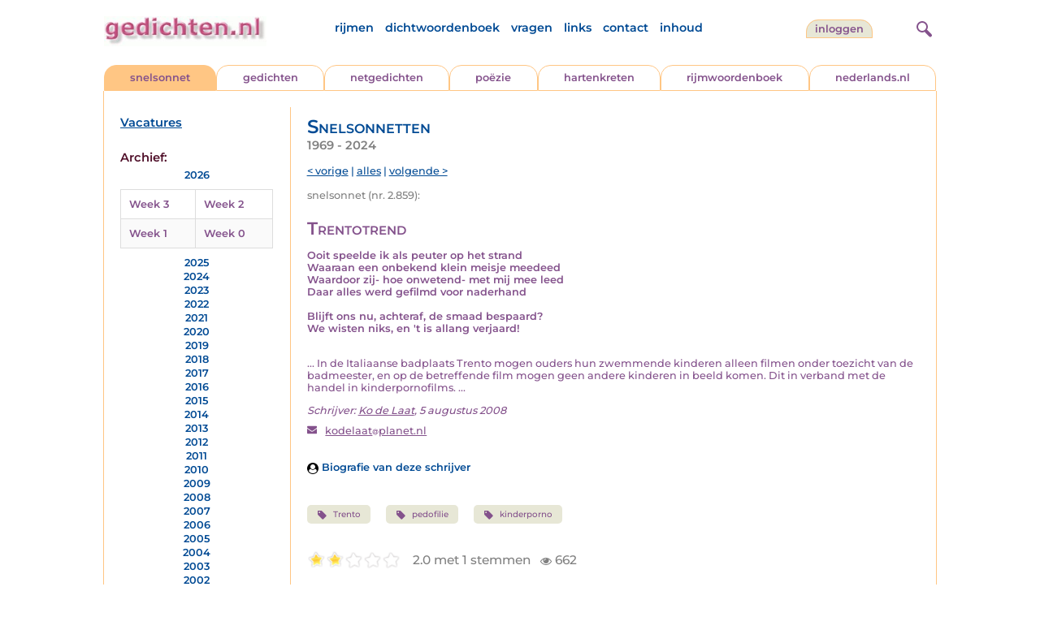

--- FILE ---
content_type: text/html; charset=UTF-8
request_url: https://www.gedichten.nl/nedermap/snelsonnetten/snelsonnet/141018.html
body_size: 18495
content:
<!DOCTYPE html>
<html lang="nl">
<head>
<title>Trentotrend - Gedichten.nl</title>
<meta name='description' content='Ooit speelde ik als peuter op het strand Waaraan een onbekend klein meisje meedeed Waardoor zij- hoe onwetend- met mij mee leed Daar alles werd gefilmd voo...' />
<meta name='keywords' content='Trento,pedofilie,kinderporno' />
<meta charset="utf-8"/>
<meta name="viewport" content="width=device-width">
<link rel="stylesheet" href="/assets/main.css?m=1766823697" type="text/css">
<script src="https://code.jquery.com/jquery-3.7.1.min.js" integrity="sha256-/JqT3SQfawRcv/BIHPThkBvs0OEvtFFmqPF/lYI/Cxo=" crossorigin="anonymous"></script>
<script language='JavaScript' type="module" src='/assets/main.js?m=1766823697'></script>
<script>
    window.RECAPTCHA_SITE_KEY = '6LfJqyQbAAAAANBPXCmJy1Q7f6C-KHsSlBdh4B_0';
</script>
</head>
<body bgcolor='#FFFFFF' text='#84528C' link='#84528C' vlink='#84528C' alink='#84528C'>
<header class="header">
<div class="item logo">
<a href="/" target="_top"><img src="/pic/gedichtennl.jpg"   border="0" alt="gedichten.nl" class="logo"></a>
</div>
<div class="item menu">
    <ul class="pages blue">
        <li><a href='https://rijmwoordenboek.gedichten.nl/'>rijmen</a></li>
        <li><a href='/dichtwoordenboek/'>dichtwoordenboek</a></li>
        <li><a href='/vragen.php'>vragen</a></li>
        <li><a href='/links.php'>links</a></li>
        <li><a href='/contact.php'>contact</a></li>
        <li><a href='/sitemap.php'>inhoud</a></li>
    </ul>
</div>
<div class="item welkom">
<span>
<a href="/login/" class="button">inloggen</a></span>
</div>
<div class="item search">
<form name="zoekged" action="/nederindex" enctype="multipart/form-data">
<input type="text" name="tekst" style="width: 75%; height: 24px" placeholder="Zoeken op auteur, categorie of tekst">
<input type="hidden" value="submit">
<input type="hidden" name="mode" value="zoek">
<input type="hidden" name="type" value="default">
<input type="submit" value="zoek" border="0" style="margin-left: 10px;">
</form>
</div>
<div class="item hamburger">
    <button class="navigation-control" type="button" id="navigation-control" aria-label="navigatie">
        <div class="bar1"></div>
        <div class="bar2"></div>
        <div class="bar3"></div>
    </button>
</div>
<div class="item searchicon">
    <button class="search-control" type="button" id="search-control" aria-label="zoeken">
        <div class="circle"></div>
        <div class="bar1"></div>
        <div class="bar2"></div>
    </button>
</div>
</header>
<nav class="item">
    <ul class="pages blue">
        <li><a href='https://rijmwoordenboek.gedichten.nl/'>rijmen</a></li>
        <li><a href='/dichtwoordenboek/'>dichtwoordenboek</a></li>
        <li><a href='/vragen.php'>vragen</a></li>
        <li><a href='/links.php'>links</a></li>
        <li><a href='/contact.php'>contact</a></li>
        <li><a href='/sitemap.php'>inhoud</a></li>
    </ul>
    <div class="tabs purple">
        <div class="tab active"><a href="/nedermap/snelsonnet/index.html" target="_top">snelsonnet</a></div>
        <div class="tab "><a href="/nedermap/gedichten/index.html" target="_top">gedichten</a></div>
        <div class="tab "><a href="/nedermap/netgedichten/index.html" target="_top">netgedichten</a></div>
        <div class="tab "><a href="/nedermap/poezie/index.html" target="_top">po&euml;zie</a></div>
        <div class="tab "><a href="/nedermap/hartenkreten/index.html" target="_top">hartenkreten</a></div>
        <div class="tab"><a href="https://rijmwoordenboek.gedichten.nl/" target="_top">rijmwoordenboek</a></div>
        <div class="tab overflow"><a href="https://www.nederlands.nl/" target="_top">nederlands.nl</a></div>
    </div>
    <ul class="pages red">
    <li><a href="/login/">inloggen</a></li>    </ul>
</nav>

<section class="content" align='center'>    <main class="container">
        <aside class="categories">
            <h2 class="vacancies blue"><a href='/vacatures.php'>Vacatures</a></h2>
            <div class='dropdown'><form action=""><select id="category-selection" onchange="location = this.value;" placeholder="Kies een jaar/week">    <option value="">Kies een jaar/week</option>    <option value='/nedermap/snelsonnetten/2026/week/3'>2026 (week 3)</option>    <option value='/nedermap/snelsonnetten/2026/week/2'>2026 (week 2)</option>    <option value='/nedermap/snelsonnetten/2026/week/1'>2026 (week 1)</option>    <option value='/nedermap/snelsonnetten/2026/week/0'>2026 (week 0)</option>    <option value='/nedermap/snelsonnetten/2025/week/52'>2025 (week 52)</option>    <option value='/nedermap/snelsonnetten/2025/week/51'>2025 (week 51)</option>    <option value='/nedermap/snelsonnetten/2025/week/50'>2025 (week 50)</option>    <option value='/nedermap/snelsonnetten/2025/week/49'>2025 (week 49)</option>    <option value='/nedermap/snelsonnetten/2025/week/48'>2025 (week 48)</option>    <option value='/nedermap/snelsonnetten/2025/week/47'>2025 (week 47)</option>    <option value='/nedermap/snelsonnetten/2025/week/46'>2025 (week 46)</option>    <option value='/nedermap/snelsonnetten/2025/week/45'>2025 (week 45)</option>    <option value='/nedermap/snelsonnetten/2025/week/44'>2025 (week 44)</option>    <option value='/nedermap/snelsonnetten/2025/week/43'>2025 (week 43)</option>    <option value='/nedermap/snelsonnetten/2025/week/42'>2025 (week 42)</option>    <option value='/nedermap/snelsonnetten/2025/week/41'>2025 (week 41)</option>    <option value='/nedermap/snelsonnetten/2025/week/40'>2025 (week 40)</option>    <option value='/nedermap/snelsonnetten/2025/week/39'>2025 (week 39)</option>    <option value='/nedermap/snelsonnetten/2025/week/38'>2025 (week 38)</option>    <option value='/nedermap/snelsonnetten/2025/week/37'>2025 (week 37)</option>    <option value='/nedermap/snelsonnetten/2025/week/36'>2025 (week 36)</option>    <option value='/nedermap/snelsonnetten/2025/week/35'>2025 (week 35)</option>    <option value='/nedermap/snelsonnetten/2025/week/34'>2025 (week 34)</option>    <option value='/nedermap/snelsonnetten/2025/week/33'>2025 (week 33)</option>    <option value='/nedermap/snelsonnetten/2025/week/32'>2025 (week 32)</option>    <option value='/nedermap/snelsonnetten/2025/week/31'>2025 (week 31)</option>    <option value='/nedermap/snelsonnetten/2025/week/30'>2025 (week 30)</option>    <option value='/nedermap/snelsonnetten/2025/week/29'>2025 (week 29)</option>    <option value='/nedermap/snelsonnetten/2025/week/28'>2025 (week 28)</option>    <option value='/nedermap/snelsonnetten/2025/week/27'>2025 (week 27)</option>    <option value='/nedermap/snelsonnetten/2025/week/26'>2025 (week 26)</option>    <option value='/nedermap/snelsonnetten/2025/week/25'>2025 (week 25)</option>    <option value='/nedermap/snelsonnetten/2025/week/24'>2025 (week 24)</option>    <option value='/nedermap/snelsonnetten/2025/week/23'>2025 (week 23)</option>    <option value='/nedermap/snelsonnetten/2025/week/22'>2025 (week 22)</option>    <option value='/nedermap/snelsonnetten/2025/week/21'>2025 (week 21)</option>    <option value='/nedermap/snelsonnetten/2025/week/20'>2025 (week 20)</option>    <option value='/nedermap/snelsonnetten/2025/week/19'>2025 (week 19)</option>    <option value='/nedermap/snelsonnetten/2025/week/18'>2025 (week 18)</option>    <option value='/nedermap/snelsonnetten/2025/week/17'>2025 (week 17)</option>    <option value='/nedermap/snelsonnetten/2025/week/16'>2025 (week 16)</option>    <option value='/nedermap/snelsonnetten/2025/week/15'>2025 (week 15)</option>    <option value='/nedermap/snelsonnetten/2025/week/14'>2025 (week 14)</option>    <option value='/nedermap/snelsonnetten/2025/week/13'>2025 (week 13)</option>    <option value='/nedermap/snelsonnetten/2025/week/12'>2025 (week 12)</option>    <option value='/nedermap/snelsonnetten/2025/week/11'>2025 (week 11)</option>    <option value='/nedermap/snelsonnetten/2025/week/10'>2025 (week 10)</option>    <option value='/nedermap/snelsonnetten/2025/week/9'>2025 (week 9)</option>    <option value='/nedermap/snelsonnetten/2025/week/8'>2025 (week 8)</option>    <option value='/nedermap/snelsonnetten/2025/week/7'>2025 (week 7)</option>    <option value='/nedermap/snelsonnetten/2025/week/6'>2025 (week 6)</option>    <option value='/nedermap/snelsonnetten/2025/week/5'>2025 (week 5)</option>    <option value='/nedermap/snelsonnetten/2025/week/4'>2025 (week 4)</option>    <option value='/nedermap/snelsonnetten/2025/week/3'>2025 (week 3)</option>    <option value='/nedermap/snelsonnetten/2025/week/2'>2025 (week 2)</option>    <option value='/nedermap/snelsonnetten/2025/week/1'>2025 (week 1)</option>    <option value='/nedermap/snelsonnetten/2025/week/0'>2025 (week 0)</option>    <option value='/nedermap/snelsonnetten/2024/week/52'>2024 (week 52)</option>    <option value='/nedermap/snelsonnetten/2024/week/51'>2024 (week 51)</option>    <option value='/nedermap/snelsonnetten/2024/week/50'>2024 (week 50)</option>    <option value='/nedermap/snelsonnetten/2024/week/49'>2024 (week 49)</option>    <option value='/nedermap/snelsonnetten/2024/week/48'>2024 (week 48)</option>    <option value='/nedermap/snelsonnetten/2024/week/47'>2024 (week 47)</option>    <option value='/nedermap/snelsonnetten/2024/week/46'>2024 (week 46)</option>    <option value='/nedermap/snelsonnetten/2024/week/45'>2024 (week 45)</option>    <option value='/nedermap/snelsonnetten/2024/week/44'>2024 (week 44)</option>    <option value='/nedermap/snelsonnetten/2024/week/43'>2024 (week 43)</option>    <option value='/nedermap/snelsonnetten/2024/week/42'>2024 (week 42)</option>    <option value='/nedermap/snelsonnetten/2024/week/41'>2024 (week 41)</option>    <option value='/nedermap/snelsonnetten/2024/week/40'>2024 (week 40)</option>    <option value='/nedermap/snelsonnetten/2024/week/39'>2024 (week 39)</option>    <option value='/nedermap/snelsonnetten/2024/week/38'>2024 (week 38)</option>    <option value='/nedermap/snelsonnetten/2024/week/37'>2024 (week 37)</option>    <option value='/nedermap/snelsonnetten/2024/week/36'>2024 (week 36)</option>    <option value='/nedermap/snelsonnetten/2024/week/35'>2024 (week 35)</option>    <option value='/nedermap/snelsonnetten/2024/week/34'>2024 (week 34)</option>    <option value='/nedermap/snelsonnetten/2024/week/33'>2024 (week 33)</option>    <option value='/nedermap/snelsonnetten/2024/week/32'>2024 (week 32)</option>    <option value='/nedermap/snelsonnetten/2024/week/31'>2024 (week 31)</option>    <option value='/nedermap/snelsonnetten/2024/week/30'>2024 (week 30)</option>    <option value='/nedermap/snelsonnetten/2024/week/29'>2024 (week 29)</option>    <option value='/nedermap/snelsonnetten/2024/week/28'>2024 (week 28)</option>    <option value='/nedermap/snelsonnetten/2024/week/27'>2024 (week 27)</option>    <option value='/nedermap/snelsonnetten/2024/week/26'>2024 (week 26)</option>    <option value='/nedermap/snelsonnetten/2024/week/25'>2024 (week 25)</option>    <option value='/nedermap/snelsonnetten/2024/week/24'>2024 (week 24)</option>    <option value='/nedermap/snelsonnetten/2024/week/23'>2024 (week 23)</option>    <option value='/nedermap/snelsonnetten/2024/week/22'>2024 (week 22)</option>    <option value='/nedermap/snelsonnetten/2024/week/21'>2024 (week 21)</option>    <option value='/nedermap/snelsonnetten/2024/week/20'>2024 (week 20)</option>    <option value='/nedermap/snelsonnetten/2024/week/19'>2024 (week 19)</option>    <option value='/nedermap/snelsonnetten/2024/week/18'>2024 (week 18)</option>    <option value='/nedermap/snelsonnetten/2024/week/17'>2024 (week 17)</option>    <option value='/nedermap/snelsonnetten/2024/week/16'>2024 (week 16)</option>    <option value='/nedermap/snelsonnetten/2024/week/15'>2024 (week 15)</option>    <option value='/nedermap/snelsonnetten/2024/week/14'>2024 (week 14)</option>    <option value='/nedermap/snelsonnetten/2024/week/13'>2024 (week 13)</option>    <option value='/nedermap/snelsonnetten/2024/week/12'>2024 (week 12)</option>    <option value='/nedermap/snelsonnetten/2024/week/11'>2024 (week 11)</option>    <option value='/nedermap/snelsonnetten/2024/week/10'>2024 (week 10)</option>    <option value='/nedermap/snelsonnetten/2024/week/9'>2024 (week 9)</option>    <option value='/nedermap/snelsonnetten/2024/week/8'>2024 (week 8)</option>    <option value='/nedermap/snelsonnetten/2024/week/7'>2024 (week 7)</option>    <option value='/nedermap/snelsonnetten/2024/week/6'>2024 (week 6)</option>    <option value='/nedermap/snelsonnetten/2024/week/5'>2024 (week 5)</option>    <option value='/nedermap/snelsonnetten/2024/week/4'>2024 (week 4)</option>    <option value='/nedermap/snelsonnetten/2024/week/3'>2024 (week 3)</option>    <option value='/nedermap/snelsonnetten/2024/week/2'>2024 (week 2)</option>    <option value='/nedermap/snelsonnetten/2024/week/1'>2024 (week 1)</option>    <option value='/nedermap/snelsonnetten/2024/week/0'>2024 (week 0)</option>    <option value='/nedermap/snelsonnetten/2023/week/53'>2023 (week 53)</option>    <option value='/nedermap/snelsonnetten/2023/week/52'>2023 (week 52)</option>    <option value='/nedermap/snelsonnetten/2023/week/51'>2023 (week 51)</option>    <option value='/nedermap/snelsonnetten/2023/week/50'>2023 (week 50)</option>    <option value='/nedermap/snelsonnetten/2023/week/49'>2023 (week 49)</option>    <option value='/nedermap/snelsonnetten/2023/week/48'>2023 (week 48)</option>    <option value='/nedermap/snelsonnetten/2023/week/47'>2023 (week 47)</option>    <option value='/nedermap/snelsonnetten/2023/week/46'>2023 (week 46)</option>    <option value='/nedermap/snelsonnetten/2023/week/45'>2023 (week 45)</option>    <option value='/nedermap/snelsonnetten/2023/week/44'>2023 (week 44)</option>    <option value='/nedermap/snelsonnetten/2023/week/43'>2023 (week 43)</option>    <option value='/nedermap/snelsonnetten/2023/week/42'>2023 (week 42)</option>    <option value='/nedermap/snelsonnetten/2023/week/41'>2023 (week 41)</option>    <option value='/nedermap/snelsonnetten/2023/week/40'>2023 (week 40)</option>    <option value='/nedermap/snelsonnetten/2023/week/39'>2023 (week 39)</option>    <option value='/nedermap/snelsonnetten/2023/week/38'>2023 (week 38)</option>    <option value='/nedermap/snelsonnetten/2023/week/37'>2023 (week 37)</option>    <option value='/nedermap/snelsonnetten/2023/week/36'>2023 (week 36)</option>    <option value='/nedermap/snelsonnetten/2023/week/35'>2023 (week 35)</option>    <option value='/nedermap/snelsonnetten/2023/week/34'>2023 (week 34)</option>    <option value='/nedermap/snelsonnetten/2023/week/33'>2023 (week 33)</option>    <option value='/nedermap/snelsonnetten/2023/week/32'>2023 (week 32)</option>    <option value='/nedermap/snelsonnetten/2023/week/31'>2023 (week 31)</option>    <option value='/nedermap/snelsonnetten/2023/week/30'>2023 (week 30)</option>    <option value='/nedermap/snelsonnetten/2023/week/29'>2023 (week 29)</option>    <option value='/nedermap/snelsonnetten/2023/week/28'>2023 (week 28)</option>    <option value='/nedermap/snelsonnetten/2023/week/27'>2023 (week 27)</option>    <option value='/nedermap/snelsonnetten/2023/week/26'>2023 (week 26)</option>    <option value='/nedermap/snelsonnetten/2023/week/25'>2023 (week 25)</option>    <option value='/nedermap/snelsonnetten/2023/week/24'>2023 (week 24)</option>    <option value='/nedermap/snelsonnetten/2023/week/23'>2023 (week 23)</option>    <option value='/nedermap/snelsonnetten/2023/week/22'>2023 (week 22)</option>    <option value='/nedermap/snelsonnetten/2023/week/21'>2023 (week 21)</option>    <option value='/nedermap/snelsonnetten/2023/week/20'>2023 (week 20)</option>    <option value='/nedermap/snelsonnetten/2023/week/19'>2023 (week 19)</option>    <option value='/nedermap/snelsonnetten/2023/week/18'>2023 (week 18)</option>    <option value='/nedermap/snelsonnetten/2023/week/17'>2023 (week 17)</option>    <option value='/nedermap/snelsonnetten/2023/week/16'>2023 (week 16)</option>    <option value='/nedermap/snelsonnetten/2023/week/15'>2023 (week 15)</option>    <option value='/nedermap/snelsonnetten/2023/week/14'>2023 (week 14)</option>    <option value='/nedermap/snelsonnetten/2023/week/13'>2023 (week 13)</option>    <option value='/nedermap/snelsonnetten/2023/week/12'>2023 (week 12)</option>    <option value='/nedermap/snelsonnetten/2023/week/11'>2023 (week 11)</option>    <option value='/nedermap/snelsonnetten/2023/week/10'>2023 (week 10)</option>    <option value='/nedermap/snelsonnetten/2023/week/9'>2023 (week 9)</option>    <option value='/nedermap/snelsonnetten/2023/week/8'>2023 (week 8)</option>    <option value='/nedermap/snelsonnetten/2023/week/7'>2023 (week 7)</option>    <option value='/nedermap/snelsonnetten/2023/week/6'>2023 (week 6)</option>    <option value='/nedermap/snelsonnetten/2023/week/5'>2023 (week 5)</option>    <option value='/nedermap/snelsonnetten/2023/week/4'>2023 (week 4)</option>    <option value='/nedermap/snelsonnetten/2023/week/3'>2023 (week 3)</option>    <option value='/nedermap/snelsonnetten/2023/week/2'>2023 (week 2)</option>    <option value='/nedermap/snelsonnetten/2023/week/1'>2023 (week 1)</option>    <option value='/nedermap/snelsonnetten/2022/week/52'>2022 (week 52)</option>    <option value='/nedermap/snelsonnetten/2022/week/51'>2022 (week 51)</option>    <option value='/nedermap/snelsonnetten/2022/week/50'>2022 (week 50)</option>    <option value='/nedermap/snelsonnetten/2022/week/49'>2022 (week 49)</option>    <option value='/nedermap/snelsonnetten/2022/week/48'>2022 (week 48)</option>    <option value='/nedermap/snelsonnetten/2022/week/47'>2022 (week 47)</option>    <option value='/nedermap/snelsonnetten/2022/week/46'>2022 (week 46)</option>    <option value='/nedermap/snelsonnetten/2022/week/45'>2022 (week 45)</option>    <option value='/nedermap/snelsonnetten/2022/week/44'>2022 (week 44)</option>    <option value='/nedermap/snelsonnetten/2022/week/43'>2022 (week 43)</option>    <option value='/nedermap/snelsonnetten/2022/week/42'>2022 (week 42)</option>    <option value='/nedermap/snelsonnetten/2022/week/41'>2022 (week 41)</option>    <option value='/nedermap/snelsonnetten/2022/week/40'>2022 (week 40)</option>    <option value='/nedermap/snelsonnetten/2022/week/39'>2022 (week 39)</option>    <option value='/nedermap/snelsonnetten/2022/week/38'>2022 (week 38)</option>    <option value='/nedermap/snelsonnetten/2022/week/37'>2022 (week 37)</option>    <option value='/nedermap/snelsonnetten/2022/week/36'>2022 (week 36)</option>    <option value='/nedermap/snelsonnetten/2022/week/35'>2022 (week 35)</option>    <option value='/nedermap/snelsonnetten/2022/week/34'>2022 (week 34)</option>    <option value='/nedermap/snelsonnetten/2022/week/33'>2022 (week 33)</option>    <option value='/nedermap/snelsonnetten/2022/week/32'>2022 (week 32)</option>    <option value='/nedermap/snelsonnetten/2022/week/31'>2022 (week 31)</option>    <option value='/nedermap/snelsonnetten/2022/week/30'>2022 (week 30)</option>    <option value='/nedermap/snelsonnetten/2022/week/29'>2022 (week 29)</option>    <option value='/nedermap/snelsonnetten/2022/week/28'>2022 (week 28)</option>    <option value='/nedermap/snelsonnetten/2022/week/27'>2022 (week 27)</option>    <option value='/nedermap/snelsonnetten/2022/week/26'>2022 (week 26)</option>    <option value='/nedermap/snelsonnetten/2022/week/25'>2022 (week 25)</option>    <option value='/nedermap/snelsonnetten/2022/week/24'>2022 (week 24)</option>    <option value='/nedermap/snelsonnetten/2022/week/23'>2022 (week 23)</option>    <option value='/nedermap/snelsonnetten/2022/week/22'>2022 (week 22)</option>    <option value='/nedermap/snelsonnetten/2022/week/21'>2022 (week 21)</option>    <option value='/nedermap/snelsonnetten/2022/week/20'>2022 (week 20)</option>    <option value='/nedermap/snelsonnetten/2022/week/19'>2022 (week 19)</option>    <option value='/nedermap/snelsonnetten/2022/week/18'>2022 (week 18)</option>    <option value='/nedermap/snelsonnetten/2022/week/17'>2022 (week 17)</option>    <option value='/nedermap/snelsonnetten/2022/week/16'>2022 (week 16)</option>    <option value='/nedermap/snelsonnetten/2022/week/15'>2022 (week 15)</option>    <option value='/nedermap/snelsonnetten/2022/week/14'>2022 (week 14)</option>    <option value='/nedermap/snelsonnetten/2022/week/13'>2022 (week 13)</option>    <option value='/nedermap/snelsonnetten/2022/week/12'>2022 (week 12)</option>    <option value='/nedermap/snelsonnetten/2022/week/11'>2022 (week 11)</option>    <option value='/nedermap/snelsonnetten/2022/week/10'>2022 (week 10)</option>    <option value='/nedermap/snelsonnetten/2022/week/9'>2022 (week 9)</option>    <option value='/nedermap/snelsonnetten/2022/week/8'>2022 (week 8)</option>    <option value='/nedermap/snelsonnetten/2022/week/7'>2022 (week 7)</option>    <option value='/nedermap/snelsonnetten/2022/week/6'>2022 (week 6)</option>    <option value='/nedermap/snelsonnetten/2022/week/5'>2022 (week 5)</option>    <option value='/nedermap/snelsonnetten/2022/week/4'>2022 (week 4)</option>    <option value='/nedermap/snelsonnetten/2022/week/3'>2022 (week 3)</option>    <option value='/nedermap/snelsonnetten/2022/week/2'>2022 (week 2)</option>    <option value='/nedermap/snelsonnetten/2022/week/1'>2022 (week 1)</option>    <option value='/nedermap/snelsonnetten/2022/week/0'>2022 (week 0)</option>    <option value='/nedermap/snelsonnetten/2021/week/52'>2021 (week 52)</option>    <option value='/nedermap/snelsonnetten/2021/week/51'>2021 (week 51)</option>    <option value='/nedermap/snelsonnetten/2021/week/50'>2021 (week 50)</option>    <option value='/nedermap/snelsonnetten/2021/week/49'>2021 (week 49)</option>    <option value='/nedermap/snelsonnetten/2021/week/48'>2021 (week 48)</option>    <option value='/nedermap/snelsonnetten/2021/week/47'>2021 (week 47)</option>    <option value='/nedermap/snelsonnetten/2021/week/46'>2021 (week 46)</option>    <option value='/nedermap/snelsonnetten/2021/week/45'>2021 (week 45)</option>    <option value='/nedermap/snelsonnetten/2021/week/44'>2021 (week 44)</option>    <option value='/nedermap/snelsonnetten/2021/week/43'>2021 (week 43)</option>    <option value='/nedermap/snelsonnetten/2021/week/42'>2021 (week 42)</option>    <option value='/nedermap/snelsonnetten/2021/week/41'>2021 (week 41)</option>    <option value='/nedermap/snelsonnetten/2021/week/40'>2021 (week 40)</option>    <option value='/nedermap/snelsonnetten/2021/week/39'>2021 (week 39)</option>    <option value='/nedermap/snelsonnetten/2021/week/38'>2021 (week 38)</option>    <option value='/nedermap/snelsonnetten/2021/week/37'>2021 (week 37)</option>    <option value='/nedermap/snelsonnetten/2021/week/36'>2021 (week 36)</option>    <option value='/nedermap/snelsonnetten/2021/week/35'>2021 (week 35)</option>    <option value='/nedermap/snelsonnetten/2021/week/34'>2021 (week 34)</option>    <option value='/nedermap/snelsonnetten/2021/week/33'>2021 (week 33)</option>    <option value='/nedermap/snelsonnetten/2021/week/32'>2021 (week 32)</option>    <option value='/nedermap/snelsonnetten/2021/week/31'>2021 (week 31)</option>    <option value='/nedermap/snelsonnetten/2021/week/30'>2021 (week 30)</option>    <option value='/nedermap/snelsonnetten/2021/week/29'>2021 (week 29)</option>    <option value='/nedermap/snelsonnetten/2021/week/28'>2021 (week 28)</option>    <option value='/nedermap/snelsonnetten/2021/week/27'>2021 (week 27)</option>    <option value='/nedermap/snelsonnetten/2021/week/26'>2021 (week 26)</option>    <option value='/nedermap/snelsonnetten/2021/week/25'>2021 (week 25)</option>    <option value='/nedermap/snelsonnetten/2021/week/24'>2021 (week 24)</option>    <option value='/nedermap/snelsonnetten/2021/week/23'>2021 (week 23)</option>    <option value='/nedermap/snelsonnetten/2021/week/22'>2021 (week 22)</option>    <option value='/nedermap/snelsonnetten/2021/week/21'>2021 (week 21)</option>    <option value='/nedermap/snelsonnetten/2021/week/20'>2021 (week 20)</option>    <option value='/nedermap/snelsonnetten/2021/week/19'>2021 (week 19)</option>    <option value='/nedermap/snelsonnetten/2021/week/18'>2021 (week 18)</option>    <option value='/nedermap/snelsonnetten/2021/week/17'>2021 (week 17)</option>    <option value='/nedermap/snelsonnetten/2021/week/16'>2021 (week 16)</option>    <option value='/nedermap/snelsonnetten/2021/week/15'>2021 (week 15)</option>    <option value='/nedermap/snelsonnetten/2021/week/14'>2021 (week 14)</option>    <option value='/nedermap/snelsonnetten/2021/week/13'>2021 (week 13)</option>    <option value='/nedermap/snelsonnetten/2021/week/12'>2021 (week 12)</option>    <option value='/nedermap/snelsonnetten/2021/week/11'>2021 (week 11)</option>    <option value='/nedermap/snelsonnetten/2021/week/10'>2021 (week 10)</option>    <option value='/nedermap/snelsonnetten/2021/week/9'>2021 (week 9)</option>    <option value='/nedermap/snelsonnetten/2021/week/8'>2021 (week 8)</option>    <option value='/nedermap/snelsonnetten/2021/week/7'>2021 (week 7)</option>    <option value='/nedermap/snelsonnetten/2021/week/6'>2021 (week 6)</option>    <option value='/nedermap/snelsonnetten/2021/week/5'>2021 (week 5)</option>    <option value='/nedermap/snelsonnetten/2021/week/4'>2021 (week 4)</option>    <option value='/nedermap/snelsonnetten/2021/week/3'>2021 (week 3)</option>    <option value='/nedermap/snelsonnetten/2021/week/2'>2021 (week 2)</option>    <option value='/nedermap/snelsonnetten/2021/week/1'>2021 (week 1)</option>    <option value='/nedermap/snelsonnetten/2021/week/0'>2021 (week 0)</option>    <option value='/nedermap/snelsonnetten/2020/week/52'>2020 (week 52)</option>    <option value='/nedermap/snelsonnetten/2020/week/51'>2020 (week 51)</option>    <option value='/nedermap/snelsonnetten/2020/week/50'>2020 (week 50)</option>    <option value='/nedermap/snelsonnetten/2020/week/49'>2020 (week 49)</option>    <option value='/nedermap/snelsonnetten/2020/week/48'>2020 (week 48)</option>    <option value='/nedermap/snelsonnetten/2020/week/47'>2020 (week 47)</option>    <option value='/nedermap/snelsonnetten/2020/week/46'>2020 (week 46)</option>    <option value='/nedermap/snelsonnetten/2020/week/45'>2020 (week 45)</option>    <option value='/nedermap/snelsonnetten/2020/week/44'>2020 (week 44)</option>    <option value='/nedermap/snelsonnetten/2020/week/43'>2020 (week 43)</option>    <option value='/nedermap/snelsonnetten/2020/week/42'>2020 (week 42)</option>    <option value='/nedermap/snelsonnetten/2020/week/41'>2020 (week 41)</option>    <option value='/nedermap/snelsonnetten/2020/week/40'>2020 (week 40)</option>    <option value='/nedermap/snelsonnetten/2020/week/39'>2020 (week 39)</option>    <option value='/nedermap/snelsonnetten/2020/week/38'>2020 (week 38)</option>    <option value='/nedermap/snelsonnetten/2020/week/37'>2020 (week 37)</option>    <option value='/nedermap/snelsonnetten/2020/week/36'>2020 (week 36)</option>    <option value='/nedermap/snelsonnetten/2020/week/35'>2020 (week 35)</option>    <option value='/nedermap/snelsonnetten/2020/week/34'>2020 (week 34)</option>    <option value='/nedermap/snelsonnetten/2020/week/33'>2020 (week 33)</option>    <option value='/nedermap/snelsonnetten/2020/week/32'>2020 (week 32)</option>    <option value='/nedermap/snelsonnetten/2020/week/31'>2020 (week 31)</option>    <option value='/nedermap/snelsonnetten/2020/week/30'>2020 (week 30)</option>    <option value='/nedermap/snelsonnetten/2020/week/29'>2020 (week 29)</option>    <option value='/nedermap/snelsonnetten/2020/week/28'>2020 (week 28)</option>    <option value='/nedermap/snelsonnetten/2020/week/27'>2020 (week 27)</option>    <option value='/nedermap/snelsonnetten/2020/week/26'>2020 (week 26)</option>    <option value='/nedermap/snelsonnetten/2020/week/25'>2020 (week 25)</option>    <option value='/nedermap/snelsonnetten/2020/week/24'>2020 (week 24)</option>    <option value='/nedermap/snelsonnetten/2020/week/23'>2020 (week 23)</option>    <option value='/nedermap/snelsonnetten/2020/week/22'>2020 (week 22)</option>    <option value='/nedermap/snelsonnetten/2020/week/21'>2020 (week 21)</option>    <option value='/nedermap/snelsonnetten/2020/week/20'>2020 (week 20)</option>    <option value='/nedermap/snelsonnetten/2020/week/19'>2020 (week 19)</option>    <option value='/nedermap/snelsonnetten/2020/week/18'>2020 (week 18)</option>    <option value='/nedermap/snelsonnetten/2020/week/17'>2020 (week 17)</option>    <option value='/nedermap/snelsonnetten/2020/week/16'>2020 (week 16)</option>    <option value='/nedermap/snelsonnetten/2020/week/15'>2020 (week 15)</option>    <option value='/nedermap/snelsonnetten/2020/week/14'>2020 (week 14)</option>    <option value='/nedermap/snelsonnetten/2020/week/13'>2020 (week 13)</option>    <option value='/nedermap/snelsonnetten/2020/week/12'>2020 (week 12)</option>    <option value='/nedermap/snelsonnetten/2020/week/11'>2020 (week 11)</option>    <option value='/nedermap/snelsonnetten/2020/week/10'>2020 (week 10)</option>    <option value='/nedermap/snelsonnetten/2020/week/9'>2020 (week 9)</option>    <option value='/nedermap/snelsonnetten/2020/week/8'>2020 (week 8)</option>    <option value='/nedermap/snelsonnetten/2020/week/7'>2020 (week 7)</option>    <option value='/nedermap/snelsonnetten/2020/week/6'>2020 (week 6)</option>    <option value='/nedermap/snelsonnetten/2020/week/5'>2020 (week 5)</option>    <option value='/nedermap/snelsonnetten/2020/week/4'>2020 (week 4)</option>    <option value='/nedermap/snelsonnetten/2020/week/3'>2020 (week 3)</option>    <option value='/nedermap/snelsonnetten/2020/week/2'>2020 (week 2)</option>    <option value='/nedermap/snelsonnetten/2020/week/1'>2020 (week 1)</option>    <option value='/nedermap/snelsonnetten/2020/week/0'>2020 (week 0)</option>    <option value='/nedermap/snelsonnetten/2019/week/52'>2019 (week 52)</option>    <option value='/nedermap/snelsonnetten/2019/week/51'>2019 (week 51)</option>    <option value='/nedermap/snelsonnetten/2019/week/50'>2019 (week 50)</option>    <option value='/nedermap/snelsonnetten/2019/week/49'>2019 (week 49)</option>    <option value='/nedermap/snelsonnetten/2019/week/48'>2019 (week 48)</option>    <option value='/nedermap/snelsonnetten/2019/week/47'>2019 (week 47)</option>    <option value='/nedermap/snelsonnetten/2019/week/46'>2019 (week 46)</option>    <option value='/nedermap/snelsonnetten/2019/week/45'>2019 (week 45)</option>    <option value='/nedermap/snelsonnetten/2019/week/44'>2019 (week 44)</option>    <option value='/nedermap/snelsonnetten/2019/week/43'>2019 (week 43)</option>    <option value='/nedermap/snelsonnetten/2019/week/42'>2019 (week 42)</option>    <option value='/nedermap/snelsonnetten/2019/week/41'>2019 (week 41)</option>    <option value='/nedermap/snelsonnetten/2019/week/40'>2019 (week 40)</option>    <option value='/nedermap/snelsonnetten/2019/week/39'>2019 (week 39)</option>    <option value='/nedermap/snelsonnetten/2019/week/38'>2019 (week 38)</option>    <option value='/nedermap/snelsonnetten/2019/week/37'>2019 (week 37)</option>    <option value='/nedermap/snelsonnetten/2019/week/36'>2019 (week 36)</option>    <option value='/nedermap/snelsonnetten/2019/week/35'>2019 (week 35)</option>    <option value='/nedermap/snelsonnetten/2019/week/34'>2019 (week 34)</option>    <option value='/nedermap/snelsonnetten/2019/week/33'>2019 (week 33)</option>    <option value='/nedermap/snelsonnetten/2019/week/32'>2019 (week 32)</option>    <option value='/nedermap/snelsonnetten/2019/week/31'>2019 (week 31)</option>    <option value='/nedermap/snelsonnetten/2019/week/30'>2019 (week 30)</option>    <option value='/nedermap/snelsonnetten/2019/week/29'>2019 (week 29)</option>    <option value='/nedermap/snelsonnetten/2019/week/28'>2019 (week 28)</option>    <option value='/nedermap/snelsonnetten/2019/week/27'>2019 (week 27)</option>    <option value='/nedermap/snelsonnetten/2019/week/26'>2019 (week 26)</option>    <option value='/nedermap/snelsonnetten/2019/week/25'>2019 (week 25)</option>    <option value='/nedermap/snelsonnetten/2019/week/24'>2019 (week 24)</option>    <option value='/nedermap/snelsonnetten/2019/week/23'>2019 (week 23)</option>    <option value='/nedermap/snelsonnetten/2019/week/22'>2019 (week 22)</option>    <option value='/nedermap/snelsonnetten/2019/week/21'>2019 (week 21)</option>    <option value='/nedermap/snelsonnetten/2019/week/20'>2019 (week 20)</option>    <option value='/nedermap/snelsonnetten/2019/week/19'>2019 (week 19)</option>    <option value='/nedermap/snelsonnetten/2019/week/18'>2019 (week 18)</option>    <option value='/nedermap/snelsonnetten/2019/week/17'>2019 (week 17)</option>    <option value='/nedermap/snelsonnetten/2019/week/16'>2019 (week 16)</option>    <option value='/nedermap/snelsonnetten/2019/week/15'>2019 (week 15)</option>    <option value='/nedermap/snelsonnetten/2019/week/14'>2019 (week 14)</option>    <option value='/nedermap/snelsonnetten/2019/week/13'>2019 (week 13)</option>    <option value='/nedermap/snelsonnetten/2019/week/12'>2019 (week 12)</option>    <option value='/nedermap/snelsonnetten/2019/week/11'>2019 (week 11)</option>    <option value='/nedermap/snelsonnetten/2019/week/10'>2019 (week 10)</option>    <option value='/nedermap/snelsonnetten/2019/week/9'>2019 (week 9)</option>    <option value='/nedermap/snelsonnetten/2019/week/8'>2019 (week 8)</option>    <option value='/nedermap/snelsonnetten/2019/week/7'>2019 (week 7)</option>    <option value='/nedermap/snelsonnetten/2019/week/6'>2019 (week 6)</option>    <option value='/nedermap/snelsonnetten/2019/week/5'>2019 (week 5)</option>    <option value='/nedermap/snelsonnetten/2019/week/4'>2019 (week 4)</option>    <option value='/nedermap/snelsonnetten/2019/week/3'>2019 (week 3)</option>    <option value='/nedermap/snelsonnetten/2019/week/2'>2019 (week 2)</option>    <option value='/nedermap/snelsonnetten/2019/week/1'>2019 (week 1)</option>    <option value='/nedermap/snelsonnetten/2019/week/0'>2019 (week 0)</option>    <option value='/nedermap/snelsonnetten/2018/week/52'>2018 (week 52)</option>    <option value='/nedermap/snelsonnetten/2018/week/51'>2018 (week 51)</option>    <option value='/nedermap/snelsonnetten/2018/week/50'>2018 (week 50)</option>    <option value='/nedermap/snelsonnetten/2018/week/49'>2018 (week 49)</option>    <option value='/nedermap/snelsonnetten/2018/week/48'>2018 (week 48)</option>    <option value='/nedermap/snelsonnetten/2018/week/47'>2018 (week 47)</option>    <option value='/nedermap/snelsonnetten/2018/week/46'>2018 (week 46)</option>    <option value='/nedermap/snelsonnetten/2018/week/24'>2018 (week 24)</option>    <option value='/nedermap/snelsonnetten/2018/week/23'>2018 (week 23)</option>    <option value='/nedermap/snelsonnetten/2018/week/22'>2018 (week 22)</option>    <option value='/nedermap/snelsonnetten/2018/week/21'>2018 (week 21)</option>    <option value='/nedermap/snelsonnetten/2018/week/20'>2018 (week 20)</option>    <option value='/nedermap/snelsonnetten/2018/week/19'>2018 (week 19)</option>    <option value='/nedermap/snelsonnetten/2018/week/18'>2018 (week 18)</option>    <option value='/nedermap/snelsonnetten/2018/week/17'>2018 (week 17)</option>    <option value='/nedermap/snelsonnetten/2018/week/16'>2018 (week 16)</option>    <option value='/nedermap/snelsonnetten/2018/week/15'>2018 (week 15)</option>    <option value='/nedermap/snelsonnetten/2018/week/14'>2018 (week 14)</option>    <option value='/nedermap/snelsonnetten/2018/week/13'>2018 (week 13)</option>    <option value='/nedermap/snelsonnetten/2018/week/12'>2018 (week 12)</option>    <option value='/nedermap/snelsonnetten/2018/week/11'>2018 (week 11)</option>    <option value='/nedermap/snelsonnetten/2018/week/10'>2018 (week 10)</option>    <option value='/nedermap/snelsonnetten/2018/week/9'>2018 (week 9)</option>    <option value='/nedermap/snelsonnetten/2018/week/8'>2018 (week 8)</option>    <option value='/nedermap/snelsonnetten/2018/week/7'>2018 (week 7)</option>    <option value='/nedermap/snelsonnetten/2018/week/6'>2018 (week 6)</option>    <option value='/nedermap/snelsonnetten/2018/week/5'>2018 (week 5)</option>    <option value='/nedermap/snelsonnetten/2018/week/4'>2018 (week 4)</option>    <option value='/nedermap/snelsonnetten/2018/week/3'>2018 (week 3)</option>    <option value='/nedermap/snelsonnetten/2018/week/2'>2018 (week 2)</option>    <option value='/nedermap/snelsonnetten/2018/week/1'>2018 (week 1)</option>    <option value='/nedermap/snelsonnetten/2018/week/0'>2018 (week 0)</option>    <option value='/nedermap/snelsonnetten/2017/week/53'>2017 (week 53)</option>    <option value='/nedermap/snelsonnetten/2017/week/52'>2017 (week 52)</option>    <option value='/nedermap/snelsonnetten/2017/week/51'>2017 (week 51)</option>    <option value='/nedermap/snelsonnetten/2017/week/50'>2017 (week 50)</option>    <option value='/nedermap/snelsonnetten/2017/week/49'>2017 (week 49)</option>    <option value='/nedermap/snelsonnetten/2017/week/48'>2017 (week 48)</option>    <option value='/nedermap/snelsonnetten/2017/week/47'>2017 (week 47)</option>    <option value='/nedermap/snelsonnetten/2017/week/46'>2017 (week 46)</option>    <option value='/nedermap/snelsonnetten/2017/week/45'>2017 (week 45)</option>    <option value='/nedermap/snelsonnetten/2017/week/44'>2017 (week 44)</option>    <option value='/nedermap/snelsonnetten/2017/week/43'>2017 (week 43)</option>    <option value='/nedermap/snelsonnetten/2017/week/42'>2017 (week 42)</option>    <option value='/nedermap/snelsonnetten/2017/week/41'>2017 (week 41)</option>    <option value='/nedermap/snelsonnetten/2017/week/40'>2017 (week 40)</option>    <option value='/nedermap/snelsonnetten/2017/week/39'>2017 (week 39)</option>    <option value='/nedermap/snelsonnetten/2017/week/38'>2017 (week 38)</option>    <option value='/nedermap/snelsonnetten/2017/week/37'>2017 (week 37)</option>    <option value='/nedermap/snelsonnetten/2017/week/36'>2017 (week 36)</option>    <option value='/nedermap/snelsonnetten/2017/week/35'>2017 (week 35)</option>    <option value='/nedermap/snelsonnetten/2017/week/34'>2017 (week 34)</option>    <option value='/nedermap/snelsonnetten/2017/week/33'>2017 (week 33)</option>    <option value='/nedermap/snelsonnetten/2017/week/32'>2017 (week 32)</option>    <option value='/nedermap/snelsonnetten/2017/week/31'>2017 (week 31)</option>    <option value='/nedermap/snelsonnetten/2017/week/30'>2017 (week 30)</option>    <option value='/nedermap/snelsonnetten/2017/week/29'>2017 (week 29)</option>    <option value='/nedermap/snelsonnetten/2017/week/28'>2017 (week 28)</option>    <option value='/nedermap/snelsonnetten/2017/week/27'>2017 (week 27)</option>    <option value='/nedermap/snelsonnetten/2017/week/26'>2017 (week 26)</option>    <option value='/nedermap/snelsonnetten/2017/week/25'>2017 (week 25)</option>    <option value='/nedermap/snelsonnetten/2017/week/24'>2017 (week 24)</option>    <option value='/nedermap/snelsonnetten/2017/week/23'>2017 (week 23)</option>    <option value='/nedermap/snelsonnetten/2017/week/22'>2017 (week 22)</option>    <option value='/nedermap/snelsonnetten/2017/week/21'>2017 (week 21)</option>    <option value='/nedermap/snelsonnetten/2017/week/20'>2017 (week 20)</option>    <option value='/nedermap/snelsonnetten/2017/week/19'>2017 (week 19)</option>    <option value='/nedermap/snelsonnetten/2017/week/18'>2017 (week 18)</option>    <option value='/nedermap/snelsonnetten/2017/week/17'>2017 (week 17)</option>    <option value='/nedermap/snelsonnetten/2017/week/16'>2017 (week 16)</option>    <option value='/nedermap/snelsonnetten/2017/week/15'>2017 (week 15)</option>    <option value='/nedermap/snelsonnetten/2017/week/14'>2017 (week 14)</option>    <option value='/nedermap/snelsonnetten/2017/week/13'>2017 (week 13)</option>    <option value='/nedermap/snelsonnetten/2017/week/12'>2017 (week 12)</option>    <option value='/nedermap/snelsonnetten/2017/week/11'>2017 (week 11)</option>    <option value='/nedermap/snelsonnetten/2017/week/10'>2017 (week 10)</option>    <option value='/nedermap/snelsonnetten/2017/week/9'>2017 (week 9)</option>    <option value='/nedermap/snelsonnetten/2017/week/8'>2017 (week 8)</option>    <option value='/nedermap/snelsonnetten/2017/week/7'>2017 (week 7)</option>    <option value='/nedermap/snelsonnetten/2017/week/6'>2017 (week 6)</option>    <option value='/nedermap/snelsonnetten/2017/week/5'>2017 (week 5)</option>    <option value='/nedermap/snelsonnetten/2017/week/4'>2017 (week 4)</option>    <option value='/nedermap/snelsonnetten/2017/week/3'>2017 (week 3)</option>    <option value='/nedermap/snelsonnetten/2017/week/2'>2017 (week 2)</option>    <option value='/nedermap/snelsonnetten/2017/week/1'>2017 (week 1)</option>    <option value='/nedermap/snelsonnetten/2016/week/52'>2016 (week 52)</option>    <option value='/nedermap/snelsonnetten/2016/week/51'>2016 (week 51)</option>    <option value='/nedermap/snelsonnetten/2016/week/50'>2016 (week 50)</option>    <option value='/nedermap/snelsonnetten/2016/week/49'>2016 (week 49)</option>    <option value='/nedermap/snelsonnetten/2016/week/48'>2016 (week 48)</option>    <option value='/nedermap/snelsonnetten/2016/week/47'>2016 (week 47)</option>    <option value='/nedermap/snelsonnetten/2016/week/46'>2016 (week 46)</option>    <option value='/nedermap/snelsonnetten/2016/week/45'>2016 (week 45)</option>    <option value='/nedermap/snelsonnetten/2016/week/44'>2016 (week 44)</option>    <option value='/nedermap/snelsonnetten/2016/week/43'>2016 (week 43)</option>    <option value='/nedermap/snelsonnetten/2016/week/42'>2016 (week 42)</option>    <option value='/nedermap/snelsonnetten/2016/week/41'>2016 (week 41)</option>    <option value='/nedermap/snelsonnetten/2016/week/40'>2016 (week 40)</option>    <option value='/nedermap/snelsonnetten/2016/week/39'>2016 (week 39)</option>    <option value='/nedermap/snelsonnetten/2016/week/38'>2016 (week 38)</option>    <option value='/nedermap/snelsonnetten/2016/week/37'>2016 (week 37)</option>    <option value='/nedermap/snelsonnetten/2016/week/36'>2016 (week 36)</option>    <option value='/nedermap/snelsonnetten/2016/week/35'>2016 (week 35)</option>    <option value='/nedermap/snelsonnetten/2016/week/34'>2016 (week 34)</option>    <option value='/nedermap/snelsonnetten/2016/week/33'>2016 (week 33)</option>    <option value='/nedermap/snelsonnetten/2016/week/32'>2016 (week 32)</option>    <option value='/nedermap/snelsonnetten/2016/week/31'>2016 (week 31)</option>    <option value='/nedermap/snelsonnetten/2016/week/30'>2016 (week 30)</option>    <option value='/nedermap/snelsonnetten/2016/week/29'>2016 (week 29)</option>    <option value='/nedermap/snelsonnetten/2016/week/28'>2016 (week 28)</option>    <option value='/nedermap/snelsonnetten/2016/week/27'>2016 (week 27)</option>    <option value='/nedermap/snelsonnetten/2016/week/26'>2016 (week 26)</option>    <option value='/nedermap/snelsonnetten/2016/week/25'>2016 (week 25)</option>    <option value='/nedermap/snelsonnetten/2016/week/24'>2016 (week 24)</option>    <option value='/nedermap/snelsonnetten/2016/week/23'>2016 (week 23)</option>    <option value='/nedermap/snelsonnetten/2016/week/22'>2016 (week 22)</option>    <option value='/nedermap/snelsonnetten/2016/week/21'>2016 (week 21)</option>    <option value='/nedermap/snelsonnetten/2016/week/20'>2016 (week 20)</option>    <option value='/nedermap/snelsonnetten/2016/week/19'>2016 (week 19)</option>    <option value='/nedermap/snelsonnetten/2016/week/18'>2016 (week 18)</option>    <option value='/nedermap/snelsonnetten/2016/week/17'>2016 (week 17)</option>    <option value='/nedermap/snelsonnetten/2016/week/16'>2016 (week 16)</option>    <option value='/nedermap/snelsonnetten/2016/week/15'>2016 (week 15)</option>    <option value='/nedermap/snelsonnetten/2016/week/14'>2016 (week 14)</option>    <option value='/nedermap/snelsonnetten/2016/week/13'>2016 (week 13)</option>    <option value='/nedermap/snelsonnetten/2016/week/12'>2016 (week 12)</option>    <option value='/nedermap/snelsonnetten/2016/week/11'>2016 (week 11)</option>    <option value='/nedermap/snelsonnetten/2016/week/10'>2016 (week 10)</option>    <option value='/nedermap/snelsonnetten/2016/week/9'>2016 (week 9)</option>    <option value='/nedermap/snelsonnetten/2016/week/8'>2016 (week 8)</option>    <option value='/nedermap/snelsonnetten/2016/week/7'>2016 (week 7)</option>    <option value='/nedermap/snelsonnetten/2016/week/6'>2016 (week 6)</option>    <option value='/nedermap/snelsonnetten/2016/week/5'>2016 (week 5)</option>    <option value='/nedermap/snelsonnetten/2016/week/4'>2016 (week 4)</option>    <option value='/nedermap/snelsonnetten/2016/week/3'>2016 (week 3)</option>    <option value='/nedermap/snelsonnetten/2016/week/2'>2016 (week 2)</option>    <option value='/nedermap/snelsonnetten/2016/week/1'>2016 (week 1)</option>    <option value='/nedermap/snelsonnetten/2016/week/0'>2016 (week 0)</option>    <option value='/nedermap/snelsonnetten/2015/week/52'>2015 (week 52)</option>    <option value='/nedermap/snelsonnetten/2015/week/51'>2015 (week 51)</option>    <option value='/nedermap/snelsonnetten/2015/week/50'>2015 (week 50)</option>    <option value='/nedermap/snelsonnetten/2015/week/49'>2015 (week 49)</option>    <option value='/nedermap/snelsonnetten/2015/week/48'>2015 (week 48)</option>    <option value='/nedermap/snelsonnetten/2015/week/47'>2015 (week 47)</option>    <option value='/nedermap/snelsonnetten/2015/week/46'>2015 (week 46)</option>    <option value='/nedermap/snelsonnetten/2015/week/45'>2015 (week 45)</option>    <option value='/nedermap/snelsonnetten/2015/week/44'>2015 (week 44)</option>    <option value='/nedermap/snelsonnetten/2015/week/43'>2015 (week 43)</option>    <option value='/nedermap/snelsonnetten/2015/week/42'>2015 (week 42)</option>    <option value='/nedermap/snelsonnetten/2015/week/41'>2015 (week 41)</option>    <option value='/nedermap/snelsonnetten/2015/week/40'>2015 (week 40)</option>    <option value='/nedermap/snelsonnetten/2015/week/39'>2015 (week 39)</option>    <option value='/nedermap/snelsonnetten/2015/week/38'>2015 (week 38)</option>    <option value='/nedermap/snelsonnetten/2015/week/37'>2015 (week 37)</option>    <option value='/nedermap/snelsonnetten/2015/week/36'>2015 (week 36)</option>    <option value='/nedermap/snelsonnetten/2015/week/35'>2015 (week 35)</option>    <option value='/nedermap/snelsonnetten/2015/week/34'>2015 (week 34)</option>    <option value='/nedermap/snelsonnetten/2015/week/33'>2015 (week 33)</option>    <option value='/nedermap/snelsonnetten/2015/week/32'>2015 (week 32)</option>    <option value='/nedermap/snelsonnetten/2015/week/31'>2015 (week 31)</option>    <option value='/nedermap/snelsonnetten/2015/week/30'>2015 (week 30)</option>    <option value='/nedermap/snelsonnetten/2015/week/29'>2015 (week 29)</option>    <option value='/nedermap/snelsonnetten/2015/week/28'>2015 (week 28)</option>    <option value='/nedermap/snelsonnetten/2015/week/27'>2015 (week 27)</option>    <option value='/nedermap/snelsonnetten/2015/week/26'>2015 (week 26)</option>    <option value='/nedermap/snelsonnetten/2015/week/25'>2015 (week 25)</option>    <option value='/nedermap/snelsonnetten/2015/week/24'>2015 (week 24)</option>    <option value='/nedermap/snelsonnetten/2015/week/23'>2015 (week 23)</option>    <option value='/nedermap/snelsonnetten/2015/week/22'>2015 (week 22)</option>    <option value='/nedermap/snelsonnetten/2015/week/21'>2015 (week 21)</option>    <option value='/nedermap/snelsonnetten/2015/week/20'>2015 (week 20)</option>    <option value='/nedermap/snelsonnetten/2015/week/19'>2015 (week 19)</option>    <option value='/nedermap/snelsonnetten/2015/week/18'>2015 (week 18)</option>    <option value='/nedermap/snelsonnetten/2015/week/17'>2015 (week 17)</option>    <option value='/nedermap/snelsonnetten/2015/week/16'>2015 (week 16)</option>    <option value='/nedermap/snelsonnetten/2015/week/15'>2015 (week 15)</option>    <option value='/nedermap/snelsonnetten/2015/week/14'>2015 (week 14)</option>    <option value='/nedermap/snelsonnetten/2015/week/13'>2015 (week 13)</option>    <option value='/nedermap/snelsonnetten/2015/week/12'>2015 (week 12)</option>    <option value='/nedermap/snelsonnetten/2015/week/11'>2015 (week 11)</option>    <option value='/nedermap/snelsonnetten/2015/week/10'>2015 (week 10)</option>    <option value='/nedermap/snelsonnetten/2015/week/9'>2015 (week 9)</option>    <option value='/nedermap/snelsonnetten/2015/week/8'>2015 (week 8)</option>    <option value='/nedermap/snelsonnetten/2015/week/7'>2015 (week 7)</option>    <option value='/nedermap/snelsonnetten/2015/week/6'>2015 (week 6)</option>    <option value='/nedermap/snelsonnetten/2015/week/5'>2015 (week 5)</option>    <option value='/nedermap/snelsonnetten/2015/week/4'>2015 (week 4)</option>    <option value='/nedermap/snelsonnetten/2015/week/3'>2015 (week 3)</option>    <option value='/nedermap/snelsonnetten/2015/week/2'>2015 (week 2)</option>    <option value='/nedermap/snelsonnetten/2015/week/1'>2015 (week 1)</option>    <option value='/nedermap/snelsonnetten/2015/week/0'>2015 (week 0)</option>    <option value='/nedermap/snelsonnetten/2014/week/52'>2014 (week 52)</option>    <option value='/nedermap/snelsonnetten/2014/week/51'>2014 (week 51)</option>    <option value='/nedermap/snelsonnetten/2014/week/50'>2014 (week 50)</option>    <option value='/nedermap/snelsonnetten/2014/week/49'>2014 (week 49)</option>    <option value='/nedermap/snelsonnetten/2014/week/48'>2014 (week 48)</option>    <option value='/nedermap/snelsonnetten/2014/week/47'>2014 (week 47)</option>    <option value='/nedermap/snelsonnetten/2014/week/46'>2014 (week 46)</option>    <option value='/nedermap/snelsonnetten/2014/week/45'>2014 (week 45)</option>    <option value='/nedermap/snelsonnetten/2014/week/44'>2014 (week 44)</option>    <option value='/nedermap/snelsonnetten/2014/week/43'>2014 (week 43)</option>    <option value='/nedermap/snelsonnetten/2014/week/42'>2014 (week 42)</option>    <option value='/nedermap/snelsonnetten/2014/week/41'>2014 (week 41)</option>    <option value='/nedermap/snelsonnetten/2014/week/40'>2014 (week 40)</option>    <option value='/nedermap/snelsonnetten/2014/week/39'>2014 (week 39)</option>    <option value='/nedermap/snelsonnetten/2014/week/38'>2014 (week 38)</option>    <option value='/nedermap/snelsonnetten/2014/week/37'>2014 (week 37)</option>    <option value='/nedermap/snelsonnetten/2014/week/36'>2014 (week 36)</option>    <option value='/nedermap/snelsonnetten/2014/week/35'>2014 (week 35)</option>    <option value='/nedermap/snelsonnetten/2014/week/34'>2014 (week 34)</option>    <option value='/nedermap/snelsonnetten/2014/week/33'>2014 (week 33)</option>    <option value='/nedermap/snelsonnetten/2014/week/32'>2014 (week 32)</option>    <option value='/nedermap/snelsonnetten/2014/week/31'>2014 (week 31)</option>    <option value='/nedermap/snelsonnetten/2014/week/30'>2014 (week 30)</option>    <option value='/nedermap/snelsonnetten/2014/week/29'>2014 (week 29)</option>    <option value='/nedermap/snelsonnetten/2014/week/28'>2014 (week 28)</option>    <option value='/nedermap/snelsonnetten/2014/week/27'>2014 (week 27)</option>    <option value='/nedermap/snelsonnetten/2014/week/26'>2014 (week 26)</option>    <option value='/nedermap/snelsonnetten/2014/week/25'>2014 (week 25)</option>    <option value='/nedermap/snelsonnetten/2014/week/24'>2014 (week 24)</option>    <option value='/nedermap/snelsonnetten/2014/week/23'>2014 (week 23)</option>    <option value='/nedermap/snelsonnetten/2014/week/22'>2014 (week 22)</option>    <option value='/nedermap/snelsonnetten/2014/week/21'>2014 (week 21)</option>    <option value='/nedermap/snelsonnetten/2014/week/20'>2014 (week 20)</option>    <option value='/nedermap/snelsonnetten/2014/week/19'>2014 (week 19)</option>    <option value='/nedermap/snelsonnetten/2014/week/18'>2014 (week 18)</option>    <option value='/nedermap/snelsonnetten/2014/week/17'>2014 (week 17)</option>    <option value='/nedermap/snelsonnetten/2014/week/16'>2014 (week 16)</option>    <option value='/nedermap/snelsonnetten/2014/week/15'>2014 (week 15)</option>    <option value='/nedermap/snelsonnetten/2014/week/14'>2014 (week 14)</option>    <option value='/nedermap/snelsonnetten/2014/week/13'>2014 (week 13)</option>    <option value='/nedermap/snelsonnetten/2014/week/12'>2014 (week 12)</option>    <option value='/nedermap/snelsonnetten/2014/week/11'>2014 (week 11)</option>    <option value='/nedermap/snelsonnetten/2014/week/10'>2014 (week 10)</option>    <option value='/nedermap/snelsonnetten/2014/week/9'>2014 (week 9)</option>    <option value='/nedermap/snelsonnetten/2014/week/8'>2014 (week 8)</option>    <option value='/nedermap/snelsonnetten/2014/week/7'>2014 (week 7)</option>    <option value='/nedermap/snelsonnetten/2014/week/6'>2014 (week 6)</option>    <option value='/nedermap/snelsonnetten/2014/week/5'>2014 (week 5)</option>    <option value='/nedermap/snelsonnetten/2014/week/4'>2014 (week 4)</option>    <option value='/nedermap/snelsonnetten/2014/week/3'>2014 (week 3)</option>    <option value='/nedermap/snelsonnetten/2014/week/2'>2014 (week 2)</option>    <option value='/nedermap/snelsonnetten/2014/week/1'>2014 (week 1)</option>    <option value='/nedermap/snelsonnetten/2014/week/0'>2014 (week 0)</option>    <option value='/nedermap/snelsonnetten/2013/week/52'>2013 (week 52)</option>    <option value='/nedermap/snelsonnetten/2013/week/51'>2013 (week 51)</option>    <option value='/nedermap/snelsonnetten/2013/week/50'>2013 (week 50)</option>    <option value='/nedermap/snelsonnetten/2013/week/49'>2013 (week 49)</option>    <option value='/nedermap/snelsonnetten/2013/week/48'>2013 (week 48)</option>    <option value='/nedermap/snelsonnetten/2013/week/47'>2013 (week 47)</option>    <option value='/nedermap/snelsonnetten/2013/week/46'>2013 (week 46)</option>    <option value='/nedermap/snelsonnetten/2013/week/45'>2013 (week 45)</option>    <option value='/nedermap/snelsonnetten/2013/week/44'>2013 (week 44)</option>    <option value='/nedermap/snelsonnetten/2013/week/43'>2013 (week 43)</option>    <option value='/nedermap/snelsonnetten/2013/week/42'>2013 (week 42)</option>    <option value='/nedermap/snelsonnetten/2013/week/41'>2013 (week 41)</option>    <option value='/nedermap/snelsonnetten/2013/week/40'>2013 (week 40)</option>    <option value='/nedermap/snelsonnetten/2013/week/39'>2013 (week 39)</option>    <option value='/nedermap/snelsonnetten/2013/week/38'>2013 (week 38)</option>    <option value='/nedermap/snelsonnetten/2013/week/37'>2013 (week 37)</option>    <option value='/nedermap/snelsonnetten/2013/week/36'>2013 (week 36)</option>    <option value='/nedermap/snelsonnetten/2013/week/35'>2013 (week 35)</option>    <option value='/nedermap/snelsonnetten/2013/week/34'>2013 (week 34)</option>    <option value='/nedermap/snelsonnetten/2013/week/33'>2013 (week 33)</option>    <option value='/nedermap/snelsonnetten/2013/week/32'>2013 (week 32)</option>    <option value='/nedermap/snelsonnetten/2013/week/31'>2013 (week 31)</option>    <option value='/nedermap/snelsonnetten/2013/week/30'>2013 (week 30)</option>    <option value='/nedermap/snelsonnetten/2013/week/29'>2013 (week 29)</option>    <option value='/nedermap/snelsonnetten/2013/week/28'>2013 (week 28)</option>    <option value='/nedermap/snelsonnetten/2013/week/27'>2013 (week 27)</option>    <option value='/nedermap/snelsonnetten/2013/week/26'>2013 (week 26)</option>    <option value='/nedermap/snelsonnetten/2013/week/25'>2013 (week 25)</option>    <option value='/nedermap/snelsonnetten/2013/week/24'>2013 (week 24)</option>    <option value='/nedermap/snelsonnetten/2013/week/23'>2013 (week 23)</option>    <option value='/nedermap/snelsonnetten/2013/week/22'>2013 (week 22)</option>    <option value='/nedermap/snelsonnetten/2013/week/21'>2013 (week 21)</option>    <option value='/nedermap/snelsonnetten/2013/week/20'>2013 (week 20)</option>    <option value='/nedermap/snelsonnetten/2013/week/19'>2013 (week 19)</option>    <option value='/nedermap/snelsonnetten/2013/week/18'>2013 (week 18)</option>    <option value='/nedermap/snelsonnetten/2013/week/17'>2013 (week 17)</option>    <option value='/nedermap/snelsonnetten/2013/week/16'>2013 (week 16)</option>    <option value='/nedermap/snelsonnetten/2013/week/15'>2013 (week 15)</option>    <option value='/nedermap/snelsonnetten/2013/week/14'>2013 (week 14)</option>    <option value='/nedermap/snelsonnetten/2013/week/13'>2013 (week 13)</option>    <option value='/nedermap/snelsonnetten/2013/week/12'>2013 (week 12)</option>    <option value='/nedermap/snelsonnetten/2013/week/11'>2013 (week 11)</option>    <option value='/nedermap/snelsonnetten/2013/week/10'>2013 (week 10)</option>    <option value='/nedermap/snelsonnetten/2013/week/9'>2013 (week 9)</option>    <option value='/nedermap/snelsonnetten/2013/week/8'>2013 (week 8)</option>    <option value='/nedermap/snelsonnetten/2013/week/7'>2013 (week 7)</option>    <option value='/nedermap/snelsonnetten/2013/week/6'>2013 (week 6)</option>    <option value='/nedermap/snelsonnetten/2013/week/5'>2013 (week 5)</option>    <option value='/nedermap/snelsonnetten/2013/week/4'>2013 (week 4)</option>    <option value='/nedermap/snelsonnetten/2013/week/3'>2013 (week 3)</option>    <option value='/nedermap/snelsonnetten/2013/week/2'>2013 (week 2)</option>    <option value='/nedermap/snelsonnetten/2013/week/1'>2013 (week 1)</option>    <option value='/nedermap/snelsonnetten/2013/week/0'>2013 (week 0)</option>    <option value='/nedermap/snelsonnetten/2012/week/53'>2012 (week 53)</option>    <option value='/nedermap/snelsonnetten/2012/week/52'>2012 (week 52)</option>    <option value='/nedermap/snelsonnetten/2012/week/51'>2012 (week 51)</option>    <option value='/nedermap/snelsonnetten/2012/week/50'>2012 (week 50)</option>    <option value='/nedermap/snelsonnetten/2012/week/49'>2012 (week 49)</option>    <option value='/nedermap/snelsonnetten/2012/week/48'>2012 (week 48)</option>    <option value='/nedermap/snelsonnetten/2012/week/47'>2012 (week 47)</option>    <option value='/nedermap/snelsonnetten/2012/week/46'>2012 (week 46)</option>    <option value='/nedermap/snelsonnetten/2012/week/45'>2012 (week 45)</option>    <option value='/nedermap/snelsonnetten/2012/week/44'>2012 (week 44)</option>    <option value='/nedermap/snelsonnetten/2012/week/43'>2012 (week 43)</option>    <option value='/nedermap/snelsonnetten/2012/week/42'>2012 (week 42)</option>    <option value='/nedermap/snelsonnetten/2012/week/41'>2012 (week 41)</option>    <option value='/nedermap/snelsonnetten/2012/week/40'>2012 (week 40)</option>    <option value='/nedermap/snelsonnetten/2012/week/39'>2012 (week 39)</option>    <option value='/nedermap/snelsonnetten/2012/week/38'>2012 (week 38)</option>    <option value='/nedermap/snelsonnetten/2012/week/37'>2012 (week 37)</option>    <option value='/nedermap/snelsonnetten/2012/week/36'>2012 (week 36)</option>    <option value='/nedermap/snelsonnetten/2012/week/35'>2012 (week 35)</option>    <option value='/nedermap/snelsonnetten/2012/week/34'>2012 (week 34)</option>    <option value='/nedermap/snelsonnetten/2012/week/33'>2012 (week 33)</option>    <option value='/nedermap/snelsonnetten/2012/week/32'>2012 (week 32)</option>    <option value='/nedermap/snelsonnetten/2012/week/31'>2012 (week 31)</option>    <option value='/nedermap/snelsonnetten/2012/week/30'>2012 (week 30)</option>    <option value='/nedermap/snelsonnetten/2012/week/29'>2012 (week 29)</option>    <option value='/nedermap/snelsonnetten/2012/week/28'>2012 (week 28)</option>    <option value='/nedermap/snelsonnetten/2012/week/27'>2012 (week 27)</option>    <option value='/nedermap/snelsonnetten/2012/week/26'>2012 (week 26)</option>    <option value='/nedermap/snelsonnetten/2012/week/25'>2012 (week 25)</option>    <option value='/nedermap/snelsonnetten/2012/week/24'>2012 (week 24)</option>    <option value='/nedermap/snelsonnetten/2012/week/23'>2012 (week 23)</option>    <option value='/nedermap/snelsonnetten/2012/week/22'>2012 (week 22)</option>    <option value='/nedermap/snelsonnetten/2012/week/21'>2012 (week 21)</option>    <option value='/nedermap/snelsonnetten/2012/week/20'>2012 (week 20)</option>    <option value='/nedermap/snelsonnetten/2012/week/19'>2012 (week 19)</option>    <option value='/nedermap/snelsonnetten/2012/week/18'>2012 (week 18)</option>    <option value='/nedermap/snelsonnetten/2012/week/17'>2012 (week 17)</option>    <option value='/nedermap/snelsonnetten/2012/week/16'>2012 (week 16)</option>    <option value='/nedermap/snelsonnetten/2012/week/15'>2012 (week 15)</option>    <option value='/nedermap/snelsonnetten/2012/week/14'>2012 (week 14)</option>    <option value='/nedermap/snelsonnetten/2012/week/13'>2012 (week 13)</option>    <option value='/nedermap/snelsonnetten/2012/week/12'>2012 (week 12)</option>    <option value='/nedermap/snelsonnetten/2012/week/11'>2012 (week 11)</option>    <option value='/nedermap/snelsonnetten/2012/week/10'>2012 (week 10)</option>    <option value='/nedermap/snelsonnetten/2012/week/9'>2012 (week 9)</option>    <option value='/nedermap/snelsonnetten/2012/week/8'>2012 (week 8)</option>    <option value='/nedermap/snelsonnetten/2012/week/7'>2012 (week 7)</option>    <option value='/nedermap/snelsonnetten/2012/week/6'>2012 (week 6)</option>    <option value='/nedermap/snelsonnetten/2012/week/5'>2012 (week 5)</option>    <option value='/nedermap/snelsonnetten/2012/week/4'>2012 (week 4)</option>    <option value='/nedermap/snelsonnetten/2012/week/3'>2012 (week 3)</option>    <option value='/nedermap/snelsonnetten/2012/week/2'>2012 (week 2)</option>    <option value='/nedermap/snelsonnetten/2012/week/1'>2012 (week 1)</option>    <option value='/nedermap/snelsonnetten/2011/week/52'>2011 (week 52)</option>    <option value='/nedermap/snelsonnetten/2011/week/51'>2011 (week 51)</option>    <option value='/nedermap/snelsonnetten/2011/week/50'>2011 (week 50)</option>    <option value='/nedermap/snelsonnetten/2011/week/49'>2011 (week 49)</option>    <option value='/nedermap/snelsonnetten/2011/week/48'>2011 (week 48)</option>    <option value='/nedermap/snelsonnetten/2011/week/47'>2011 (week 47)</option>    <option value='/nedermap/snelsonnetten/2011/week/46'>2011 (week 46)</option>    <option value='/nedermap/snelsonnetten/2011/week/45'>2011 (week 45)</option>    <option value='/nedermap/snelsonnetten/2011/week/44'>2011 (week 44)</option>    <option value='/nedermap/snelsonnetten/2011/week/43'>2011 (week 43)</option>    <option value='/nedermap/snelsonnetten/2011/week/42'>2011 (week 42)</option>    <option value='/nedermap/snelsonnetten/2011/week/41'>2011 (week 41)</option>    <option value='/nedermap/snelsonnetten/2011/week/40'>2011 (week 40)</option>    <option value='/nedermap/snelsonnetten/2011/week/39'>2011 (week 39)</option>    <option value='/nedermap/snelsonnetten/2011/week/38'>2011 (week 38)</option>    <option value='/nedermap/snelsonnetten/2011/week/37'>2011 (week 37)</option>    <option value='/nedermap/snelsonnetten/2011/week/36'>2011 (week 36)</option>    <option value='/nedermap/snelsonnetten/2011/week/35'>2011 (week 35)</option>    <option value='/nedermap/snelsonnetten/2011/week/34'>2011 (week 34)</option>    <option value='/nedermap/snelsonnetten/2011/week/33'>2011 (week 33)</option>    <option value='/nedermap/snelsonnetten/2011/week/32'>2011 (week 32)</option>    <option value='/nedermap/snelsonnetten/2011/week/31'>2011 (week 31)</option>    <option value='/nedermap/snelsonnetten/2011/week/30'>2011 (week 30)</option>    <option value='/nedermap/snelsonnetten/2011/week/29'>2011 (week 29)</option>    <option value='/nedermap/snelsonnetten/2011/week/28'>2011 (week 28)</option>    <option value='/nedermap/snelsonnetten/2011/week/27'>2011 (week 27)</option>    <option value='/nedermap/snelsonnetten/2011/week/26'>2011 (week 26)</option>    <option value='/nedermap/snelsonnetten/2011/week/25'>2011 (week 25)</option>    <option value='/nedermap/snelsonnetten/2011/week/24'>2011 (week 24)</option>    <option value='/nedermap/snelsonnetten/2011/week/23'>2011 (week 23)</option>    <option value='/nedermap/snelsonnetten/2011/week/22'>2011 (week 22)</option>    <option value='/nedermap/snelsonnetten/2011/week/21'>2011 (week 21)</option>    <option value='/nedermap/snelsonnetten/2011/week/20'>2011 (week 20)</option>    <option value='/nedermap/snelsonnetten/2011/week/19'>2011 (week 19)</option>    <option value='/nedermap/snelsonnetten/2011/week/18'>2011 (week 18)</option>    <option value='/nedermap/snelsonnetten/2011/week/17'>2011 (week 17)</option>    <option value='/nedermap/snelsonnetten/2011/week/16'>2011 (week 16)</option>    <option value='/nedermap/snelsonnetten/2011/week/15'>2011 (week 15)</option>    <option value='/nedermap/snelsonnetten/2011/week/14'>2011 (week 14)</option>    <option value='/nedermap/snelsonnetten/2011/week/13'>2011 (week 13)</option>    <option value='/nedermap/snelsonnetten/2011/week/12'>2011 (week 12)</option>    <option value='/nedermap/snelsonnetten/2011/week/11'>2011 (week 11)</option>    <option value='/nedermap/snelsonnetten/2011/week/10'>2011 (week 10)</option>    <option value='/nedermap/snelsonnetten/2011/week/9'>2011 (week 9)</option>    <option value='/nedermap/snelsonnetten/2011/week/8'>2011 (week 8)</option>    <option value='/nedermap/snelsonnetten/2011/week/7'>2011 (week 7)</option>    <option value='/nedermap/snelsonnetten/2011/week/6'>2011 (week 6)</option>    <option value='/nedermap/snelsonnetten/2011/week/5'>2011 (week 5)</option>    <option value='/nedermap/snelsonnetten/2011/week/4'>2011 (week 4)</option>    <option value='/nedermap/snelsonnetten/2011/week/3'>2011 (week 3)</option>    <option value='/nedermap/snelsonnetten/2011/week/2'>2011 (week 2)</option>    <option value='/nedermap/snelsonnetten/2011/week/1'>2011 (week 1)</option>    <option value='/nedermap/snelsonnetten/2011/week/0'>2011 (week 0)</option>    <option value='/nedermap/snelsonnetten/2010/week/52'>2010 (week 52)</option>    <option value='/nedermap/snelsonnetten/2010/week/51'>2010 (week 51)</option>    <option value='/nedermap/snelsonnetten/2010/week/50'>2010 (week 50)</option>    <option value='/nedermap/snelsonnetten/2010/week/49'>2010 (week 49)</option>    <option value='/nedermap/snelsonnetten/2010/week/48'>2010 (week 48)</option>    <option value='/nedermap/snelsonnetten/2010/week/47'>2010 (week 47)</option>    <option value='/nedermap/snelsonnetten/2010/week/46'>2010 (week 46)</option>    <option value='/nedermap/snelsonnetten/2010/week/45'>2010 (week 45)</option>    <option value='/nedermap/snelsonnetten/2010/week/44'>2010 (week 44)</option>    <option value='/nedermap/snelsonnetten/2010/week/43'>2010 (week 43)</option>    <option value='/nedermap/snelsonnetten/2010/week/42'>2010 (week 42)</option>    <option value='/nedermap/snelsonnetten/2010/week/41'>2010 (week 41)</option>    <option value='/nedermap/snelsonnetten/2010/week/40'>2010 (week 40)</option>    <option value='/nedermap/snelsonnetten/2010/week/39'>2010 (week 39)</option>    <option value='/nedermap/snelsonnetten/2010/week/38'>2010 (week 38)</option>    <option value='/nedermap/snelsonnetten/2010/week/37'>2010 (week 37)</option>    <option value='/nedermap/snelsonnetten/2010/week/36'>2010 (week 36)</option>    <option value='/nedermap/snelsonnetten/2010/week/35'>2010 (week 35)</option>    <option value='/nedermap/snelsonnetten/2010/week/34'>2010 (week 34)</option>    <option value='/nedermap/snelsonnetten/2010/week/33'>2010 (week 33)</option>    <option value='/nedermap/snelsonnetten/2010/week/32'>2010 (week 32)</option>    <option value='/nedermap/snelsonnetten/2010/week/31'>2010 (week 31)</option>    <option value='/nedermap/snelsonnetten/2010/week/30'>2010 (week 30)</option>    <option value='/nedermap/snelsonnetten/2010/week/29'>2010 (week 29)</option>    <option value='/nedermap/snelsonnetten/2010/week/28'>2010 (week 28)</option>    <option value='/nedermap/snelsonnetten/2010/week/27'>2010 (week 27)</option>    <option value='/nedermap/snelsonnetten/2010/week/26'>2010 (week 26)</option>    <option value='/nedermap/snelsonnetten/2010/week/25'>2010 (week 25)</option>    <option value='/nedermap/snelsonnetten/2010/week/24'>2010 (week 24)</option>    <option value='/nedermap/snelsonnetten/2010/week/23'>2010 (week 23)</option>    <option value='/nedermap/snelsonnetten/2010/week/22'>2010 (week 22)</option>    <option value='/nedermap/snelsonnetten/2010/week/21'>2010 (week 21)</option>    <option value='/nedermap/snelsonnetten/2010/week/20'>2010 (week 20)</option>    <option value='/nedermap/snelsonnetten/2010/week/19'>2010 (week 19)</option>    <option value='/nedermap/snelsonnetten/2010/week/18'>2010 (week 18)</option>    <option value='/nedermap/snelsonnetten/2010/week/17'>2010 (week 17)</option>    <option value='/nedermap/snelsonnetten/2010/week/16'>2010 (week 16)</option>    <option value='/nedermap/snelsonnetten/2010/week/15'>2010 (week 15)</option>    <option value='/nedermap/snelsonnetten/2010/week/14'>2010 (week 14)</option>    <option value='/nedermap/snelsonnetten/2010/week/13'>2010 (week 13)</option>    <option value='/nedermap/snelsonnetten/2010/week/12'>2010 (week 12)</option>    <option value='/nedermap/snelsonnetten/2010/week/11'>2010 (week 11)</option>    <option value='/nedermap/snelsonnetten/2010/week/10'>2010 (week 10)</option>    <option value='/nedermap/snelsonnetten/2010/week/9'>2010 (week 9)</option>    <option value='/nedermap/snelsonnetten/2010/week/8'>2010 (week 8)</option>    <option value='/nedermap/snelsonnetten/2010/week/7'>2010 (week 7)</option>    <option value='/nedermap/snelsonnetten/2010/week/6'>2010 (week 6)</option>    <option value='/nedermap/snelsonnetten/2010/week/5'>2010 (week 5)</option>    <option value='/nedermap/snelsonnetten/2010/week/4'>2010 (week 4)</option>    <option value='/nedermap/snelsonnetten/2010/week/3'>2010 (week 3)</option>    <option value='/nedermap/snelsonnetten/2010/week/2'>2010 (week 2)</option>    <option value='/nedermap/snelsonnetten/2010/week/1'>2010 (week 1)</option>    <option value='/nedermap/snelsonnetten/2010/week/0'>2010 (week 0)</option>    <option value='/nedermap/snelsonnetten/2009/week/52'>2009 (week 52)</option>    <option value='/nedermap/snelsonnetten/2009/week/51'>2009 (week 51)</option>    <option value='/nedermap/snelsonnetten/2009/week/50'>2009 (week 50)</option>    <option value='/nedermap/snelsonnetten/2009/week/49'>2009 (week 49)</option>    <option value='/nedermap/snelsonnetten/2009/week/48'>2009 (week 48)</option>    <option value='/nedermap/snelsonnetten/2009/week/47'>2009 (week 47)</option>    <option value='/nedermap/snelsonnetten/2009/week/46'>2009 (week 46)</option>    <option value='/nedermap/snelsonnetten/2009/week/45'>2009 (week 45)</option>    <option value='/nedermap/snelsonnetten/2009/week/44'>2009 (week 44)</option>    <option value='/nedermap/snelsonnetten/2009/week/43'>2009 (week 43)</option>    <option value='/nedermap/snelsonnetten/2009/week/42'>2009 (week 42)</option>    <option value='/nedermap/snelsonnetten/2009/week/41'>2009 (week 41)</option>    <option value='/nedermap/snelsonnetten/2009/week/40'>2009 (week 40)</option>    <option value='/nedermap/snelsonnetten/2009/week/39'>2009 (week 39)</option>    <option value='/nedermap/snelsonnetten/2009/week/38'>2009 (week 38)</option>    <option value='/nedermap/snelsonnetten/2009/week/37'>2009 (week 37)</option>    <option value='/nedermap/snelsonnetten/2009/week/36'>2009 (week 36)</option>    <option value='/nedermap/snelsonnetten/2009/week/35'>2009 (week 35)</option>    <option value='/nedermap/snelsonnetten/2009/week/34'>2009 (week 34)</option>    <option value='/nedermap/snelsonnetten/2009/week/33'>2009 (week 33)</option>    <option value='/nedermap/snelsonnetten/2009/week/32'>2009 (week 32)</option>    <option value='/nedermap/snelsonnetten/2009/week/31'>2009 (week 31)</option>    <option value='/nedermap/snelsonnetten/2009/week/30'>2009 (week 30)</option>    <option value='/nedermap/snelsonnetten/2009/week/29'>2009 (week 29)</option>    <option value='/nedermap/snelsonnetten/2009/week/28'>2009 (week 28)</option>    <option value='/nedermap/snelsonnetten/2009/week/27'>2009 (week 27)</option>    <option value='/nedermap/snelsonnetten/2009/week/26'>2009 (week 26)</option>    <option value='/nedermap/snelsonnetten/2009/week/25'>2009 (week 25)</option>    <option value='/nedermap/snelsonnetten/2009/week/24'>2009 (week 24)</option>    <option value='/nedermap/snelsonnetten/2009/week/23'>2009 (week 23)</option>    <option value='/nedermap/snelsonnetten/2009/week/22'>2009 (week 22)</option>    <option value='/nedermap/snelsonnetten/2009/week/21'>2009 (week 21)</option>    <option value='/nedermap/snelsonnetten/2009/week/20'>2009 (week 20)</option>    <option value='/nedermap/snelsonnetten/2009/week/19'>2009 (week 19)</option>    <option value='/nedermap/snelsonnetten/2009/week/18'>2009 (week 18)</option>    <option value='/nedermap/snelsonnetten/2009/week/17'>2009 (week 17)</option>    <option value='/nedermap/snelsonnetten/2009/week/16'>2009 (week 16)</option>    <option value='/nedermap/snelsonnetten/2009/week/15'>2009 (week 15)</option>    <option value='/nedermap/snelsonnetten/2009/week/14'>2009 (week 14)</option>    <option value='/nedermap/snelsonnetten/2009/week/13'>2009 (week 13)</option>    <option value='/nedermap/snelsonnetten/2009/week/12'>2009 (week 12)</option>    <option value='/nedermap/snelsonnetten/2009/week/11'>2009 (week 11)</option>    <option value='/nedermap/snelsonnetten/2009/week/10'>2009 (week 10)</option>    <option value='/nedermap/snelsonnetten/2009/week/9'>2009 (week 9)</option>    <option value='/nedermap/snelsonnetten/2009/week/8'>2009 (week 8)</option>    <option value='/nedermap/snelsonnetten/2009/week/7'>2009 (week 7)</option>    <option value='/nedermap/snelsonnetten/2009/week/6'>2009 (week 6)</option>    <option value='/nedermap/snelsonnetten/2009/week/5'>2009 (week 5)</option>    <option value='/nedermap/snelsonnetten/2009/week/4'>2009 (week 4)</option>    <option value='/nedermap/snelsonnetten/2009/week/3'>2009 (week 3)</option>    <option value='/nedermap/snelsonnetten/2009/week/2'>2009 (week 2)</option>    <option value='/nedermap/snelsonnetten/2009/week/1'>2009 (week 1)</option>    <option value='/nedermap/snelsonnetten/2009/week/0'>2009 (week 0)</option>    <option value='/nedermap/snelsonnetten/2008/week/52'>2008 (week 52)</option>    <option value='/nedermap/snelsonnetten/2008/week/51'>2008 (week 51)</option>    <option value='/nedermap/snelsonnetten/2008/week/50'>2008 (week 50)</option>    <option value='/nedermap/snelsonnetten/2008/week/49'>2008 (week 49)</option>    <option value='/nedermap/snelsonnetten/2008/week/48'>2008 (week 48)</option>    <option value='/nedermap/snelsonnetten/2008/week/47'>2008 (week 47)</option>    <option value='/nedermap/snelsonnetten/2008/week/46'>2008 (week 46)</option>    <option value='/nedermap/snelsonnetten/2008/week/45'>2008 (week 45)</option>    <option value='/nedermap/snelsonnetten/2008/week/44'>2008 (week 44)</option>    <option value='/nedermap/snelsonnetten/2008/week/43'>2008 (week 43)</option>    <option value='/nedermap/snelsonnetten/2008/week/42'>2008 (week 42)</option>    <option value='/nedermap/snelsonnetten/2008/week/41'>2008 (week 41)</option>    <option value='/nedermap/snelsonnetten/2008/week/40'>2008 (week 40)</option>    <option value='/nedermap/snelsonnetten/2008/week/39'>2008 (week 39)</option>    <option value='/nedermap/snelsonnetten/2008/week/38'>2008 (week 38)</option>    <option value='/nedermap/snelsonnetten/2008/week/37'>2008 (week 37)</option>    <option value='/nedermap/snelsonnetten/2008/week/36'>2008 (week 36)</option>    <option value='/nedermap/snelsonnetten/2008/week/35'>2008 (week 35)</option>    <option value='/nedermap/snelsonnetten/2008/week/34'>2008 (week 34)</option>    <option value='/nedermap/snelsonnetten/2008/week/33'>2008 (week 33)</option>    <option value='/nedermap/snelsonnetten/2008/week/32'>2008 (week 32)</option>    <option value='/nedermap/snelsonnetten/2008/week/31'>2008 (week 31)</option>    <option value='/nedermap/snelsonnetten/2008/week/30'>2008 (week 30)</option>    <option value='/nedermap/snelsonnetten/2008/week/29'>2008 (week 29)</option>    <option value='/nedermap/snelsonnetten/2008/week/28'>2008 (week 28)</option>    <option value='/nedermap/snelsonnetten/2008/week/27'>2008 (week 27)</option>    <option value='/nedermap/snelsonnetten/2008/week/26'>2008 (week 26)</option>    <option value='/nedermap/snelsonnetten/2008/week/25'>2008 (week 25)</option>    <option value='/nedermap/snelsonnetten/2008/week/24'>2008 (week 24)</option>    <option value='/nedermap/snelsonnetten/2008/week/23'>2008 (week 23)</option>    <option value='/nedermap/snelsonnetten/2008/week/22'>2008 (week 22)</option>    <option value='/nedermap/snelsonnetten/2008/week/21'>2008 (week 21)</option>    <option value='/nedermap/snelsonnetten/2008/week/20'>2008 (week 20)</option>    <option value='/nedermap/snelsonnetten/2008/week/19'>2008 (week 19)</option>    <option value='/nedermap/snelsonnetten/2008/week/18'>2008 (week 18)</option>    <option value='/nedermap/snelsonnetten/2008/week/17'>2008 (week 17)</option>    <option value='/nedermap/snelsonnetten/2008/week/16'>2008 (week 16)</option>    <option value='/nedermap/snelsonnetten/2008/week/15'>2008 (week 15)</option>    <option value='/nedermap/snelsonnetten/2008/week/14'>2008 (week 14)</option>    <option value='/nedermap/snelsonnetten/2008/week/13'>2008 (week 13)</option>    <option value='/nedermap/snelsonnetten/2008/week/12'>2008 (week 12)</option>    <option value='/nedermap/snelsonnetten/2008/week/11'>2008 (week 11)</option>    <option value='/nedermap/snelsonnetten/2008/week/10'>2008 (week 10)</option>    <option value='/nedermap/snelsonnetten/2008/week/9'>2008 (week 9)</option>    <option value='/nedermap/snelsonnetten/2008/week/8'>2008 (week 8)</option>    <option value='/nedermap/snelsonnetten/2008/week/7'>2008 (week 7)</option>    <option value='/nedermap/snelsonnetten/2008/week/6'>2008 (week 6)</option>    <option value='/nedermap/snelsonnetten/2008/week/5'>2008 (week 5)</option>    <option value='/nedermap/snelsonnetten/2008/week/4'>2008 (week 4)</option>    <option value='/nedermap/snelsonnetten/2008/week/3'>2008 (week 3)</option>    <option value='/nedermap/snelsonnetten/2008/week/2'>2008 (week 2)</option>    <option value='/nedermap/snelsonnetten/2008/week/1'>2008 (week 1)</option>    <option value='/nedermap/snelsonnetten/2008/week/0'>2008 (week 0)</option>    <option value='/nedermap/snelsonnetten/2007/week/52'>2007 (week 52)</option>    <option value='/nedermap/snelsonnetten/2007/week/51'>2007 (week 51)</option>    <option value='/nedermap/snelsonnetten/2007/week/50'>2007 (week 50)</option>    <option value='/nedermap/snelsonnetten/2007/week/49'>2007 (week 49)</option>    <option value='/nedermap/snelsonnetten/2007/week/48'>2007 (week 48)</option>    <option value='/nedermap/snelsonnetten/2007/week/47'>2007 (week 47)</option>    <option value='/nedermap/snelsonnetten/2007/week/46'>2007 (week 46)</option>    <option value='/nedermap/snelsonnetten/2007/week/45'>2007 (week 45)</option>    <option value='/nedermap/snelsonnetten/2007/week/44'>2007 (week 44)</option>    <option value='/nedermap/snelsonnetten/2007/week/43'>2007 (week 43)</option>    <option value='/nedermap/snelsonnetten/2007/week/42'>2007 (week 42)</option>    <option value='/nedermap/snelsonnetten/2007/week/41'>2007 (week 41)</option>    <option value='/nedermap/snelsonnetten/2007/week/40'>2007 (week 40)</option>    <option value='/nedermap/snelsonnetten/2007/week/39'>2007 (week 39)</option>    <option value='/nedermap/snelsonnetten/2007/week/38'>2007 (week 38)</option>    <option value='/nedermap/snelsonnetten/2007/week/37'>2007 (week 37)</option>    <option value='/nedermap/snelsonnetten/2007/week/36'>2007 (week 36)</option>    <option value='/nedermap/snelsonnetten/2007/week/35'>2007 (week 35)</option>    <option value='/nedermap/snelsonnetten/2007/week/34'>2007 (week 34)</option>    <option value='/nedermap/snelsonnetten/2007/week/33'>2007 (week 33)</option>    <option value='/nedermap/snelsonnetten/2007/week/32'>2007 (week 32)</option>    <option value='/nedermap/snelsonnetten/2007/week/31'>2007 (week 31)</option>    <option value='/nedermap/snelsonnetten/2007/week/30'>2007 (week 30)</option>    <option value='/nedermap/snelsonnetten/2007/week/29'>2007 (week 29)</option>    <option value='/nedermap/snelsonnetten/2007/week/28'>2007 (week 28)</option>    <option value='/nedermap/snelsonnetten/2007/week/27'>2007 (week 27)</option>    <option value='/nedermap/snelsonnetten/2007/week/26'>2007 (week 26)</option>    <option value='/nedermap/snelsonnetten/2007/week/25'>2007 (week 25)</option>    <option value='/nedermap/snelsonnetten/2007/week/24'>2007 (week 24)</option>    <option value='/nedermap/snelsonnetten/2007/week/23'>2007 (week 23)</option>    <option value='/nedermap/snelsonnetten/2007/week/22'>2007 (week 22)</option>    <option value='/nedermap/snelsonnetten/2007/week/21'>2007 (week 21)</option>    <option value='/nedermap/snelsonnetten/2007/week/20'>2007 (week 20)</option>    <option value='/nedermap/snelsonnetten/2007/week/19'>2007 (week 19)</option>    <option value='/nedermap/snelsonnetten/2007/week/18'>2007 (week 18)</option>    <option value='/nedermap/snelsonnetten/2007/week/17'>2007 (week 17)</option>    <option value='/nedermap/snelsonnetten/2007/week/16'>2007 (week 16)</option>    <option value='/nedermap/snelsonnetten/2007/week/15'>2007 (week 15)</option>    <option value='/nedermap/snelsonnetten/2007/week/14'>2007 (week 14)</option>    <option value='/nedermap/snelsonnetten/2007/week/13'>2007 (week 13)</option>    <option value='/nedermap/snelsonnetten/2007/week/12'>2007 (week 12)</option>    <option value='/nedermap/snelsonnetten/2007/week/11'>2007 (week 11)</option>    <option value='/nedermap/snelsonnetten/2007/week/10'>2007 (week 10)</option>    <option value='/nedermap/snelsonnetten/2007/week/9'>2007 (week 9)</option>    <option value='/nedermap/snelsonnetten/2007/week/8'>2007 (week 8)</option>    <option value='/nedermap/snelsonnetten/2007/week/7'>2007 (week 7)</option>    <option value='/nedermap/snelsonnetten/2007/week/6'>2007 (week 6)</option>    <option value='/nedermap/snelsonnetten/2007/week/5'>2007 (week 5)</option>    <option value='/nedermap/snelsonnetten/2007/week/4'>2007 (week 4)</option>    <option value='/nedermap/snelsonnetten/2007/week/3'>2007 (week 3)</option>    <option value='/nedermap/snelsonnetten/2007/week/2'>2007 (week 2)</option>    <option value='/nedermap/snelsonnetten/2007/week/1'>2007 (week 1)</option>    <option value='/nedermap/snelsonnetten/2007/week/0'>2007 (week 0)</option>    <option value='/nedermap/snelsonnetten/2006/week/53'>2006 (week 53)</option>    <option value='/nedermap/snelsonnetten/2006/week/52'>2006 (week 52)</option>    <option value='/nedermap/snelsonnetten/2006/week/51'>2006 (week 51)</option>    <option value='/nedermap/snelsonnetten/2006/week/50'>2006 (week 50)</option>    <option value='/nedermap/snelsonnetten/2006/week/49'>2006 (week 49)</option>    <option value='/nedermap/snelsonnetten/2006/week/48'>2006 (week 48)</option>    <option value='/nedermap/snelsonnetten/2006/week/47'>2006 (week 47)</option>    <option value='/nedermap/snelsonnetten/2006/week/46'>2006 (week 46)</option>    <option value='/nedermap/snelsonnetten/2006/week/45'>2006 (week 45)</option>    <option value='/nedermap/snelsonnetten/2006/week/44'>2006 (week 44)</option>    <option value='/nedermap/snelsonnetten/2006/week/43'>2006 (week 43)</option>    <option value='/nedermap/snelsonnetten/2006/week/42'>2006 (week 42)</option>    <option value='/nedermap/snelsonnetten/2006/week/41'>2006 (week 41)</option>    <option value='/nedermap/snelsonnetten/2006/week/40'>2006 (week 40)</option>    <option value='/nedermap/snelsonnetten/2006/week/39'>2006 (week 39)</option>    <option value='/nedermap/snelsonnetten/2006/week/38'>2006 (week 38)</option>    <option value='/nedermap/snelsonnetten/2006/week/37'>2006 (week 37)</option>    <option value='/nedermap/snelsonnetten/2006/week/36'>2006 (week 36)</option>    <option value='/nedermap/snelsonnetten/2006/week/35'>2006 (week 35)</option>    <option value='/nedermap/snelsonnetten/2006/week/34'>2006 (week 34)</option>    <option value='/nedermap/snelsonnetten/2006/week/33'>2006 (week 33)</option>    <option value='/nedermap/snelsonnetten/2006/week/32'>2006 (week 32)</option>    <option value='/nedermap/snelsonnetten/2006/week/31'>2006 (week 31)</option>    <option value='/nedermap/snelsonnetten/2006/week/30'>2006 (week 30)</option>    <option value='/nedermap/snelsonnetten/2006/week/29'>2006 (week 29)</option>    <option value='/nedermap/snelsonnetten/2006/week/28'>2006 (week 28)</option>    <option value='/nedermap/snelsonnetten/2006/week/27'>2006 (week 27)</option>    <option value='/nedermap/snelsonnetten/2006/week/26'>2006 (week 26)</option>    <option value='/nedermap/snelsonnetten/2006/week/25'>2006 (week 25)</option>    <option value='/nedermap/snelsonnetten/2006/week/24'>2006 (week 24)</option>    <option value='/nedermap/snelsonnetten/2006/week/23'>2006 (week 23)</option>    <option value='/nedermap/snelsonnetten/2006/week/22'>2006 (week 22)</option>    <option value='/nedermap/snelsonnetten/2006/week/21'>2006 (week 21)</option>    <option value='/nedermap/snelsonnetten/2006/week/20'>2006 (week 20)</option>    <option value='/nedermap/snelsonnetten/2006/week/19'>2006 (week 19)</option>    <option value='/nedermap/snelsonnetten/2006/week/18'>2006 (week 18)</option>    <option value='/nedermap/snelsonnetten/2006/week/17'>2006 (week 17)</option>    <option value='/nedermap/snelsonnetten/2006/week/16'>2006 (week 16)</option>    <option value='/nedermap/snelsonnetten/2006/week/15'>2006 (week 15)</option>    <option value='/nedermap/snelsonnetten/2006/week/14'>2006 (week 14)</option>    <option value='/nedermap/snelsonnetten/2006/week/13'>2006 (week 13)</option>    <option value='/nedermap/snelsonnetten/2006/week/12'>2006 (week 12)</option>    <option value='/nedermap/snelsonnetten/2006/week/11'>2006 (week 11)</option>    <option value='/nedermap/snelsonnetten/2006/week/10'>2006 (week 10)</option>    <option value='/nedermap/snelsonnetten/2006/week/9'>2006 (week 9)</option>    <option value='/nedermap/snelsonnetten/2006/week/8'>2006 (week 8)</option>    <option value='/nedermap/snelsonnetten/2006/week/7'>2006 (week 7)</option>    <option value='/nedermap/snelsonnetten/2006/week/6'>2006 (week 6)</option>    <option value='/nedermap/snelsonnetten/2006/week/5'>2006 (week 5)</option>    <option value='/nedermap/snelsonnetten/2006/week/4'>2006 (week 4)</option>    <option value='/nedermap/snelsonnetten/2006/week/3'>2006 (week 3)</option>    <option value='/nedermap/snelsonnetten/2006/week/2'>2006 (week 2)</option>    <option value='/nedermap/snelsonnetten/2006/week/1'>2006 (week 1)</option>    <option value='/nedermap/snelsonnetten/2005/week/52'>2005 (week 52)</option>    <option value='/nedermap/snelsonnetten/2005/week/51'>2005 (week 51)</option>    <option value='/nedermap/snelsonnetten/2005/week/50'>2005 (week 50)</option>    <option value='/nedermap/snelsonnetten/2005/week/49'>2005 (week 49)</option>    <option value='/nedermap/snelsonnetten/2005/week/48'>2005 (week 48)</option>    <option value='/nedermap/snelsonnetten/2005/week/47'>2005 (week 47)</option>    <option value='/nedermap/snelsonnetten/2005/week/46'>2005 (week 46)</option>    <option value='/nedermap/snelsonnetten/2005/week/45'>2005 (week 45)</option>    <option value='/nedermap/snelsonnetten/2005/week/44'>2005 (week 44)</option>    <option value='/nedermap/snelsonnetten/2005/week/43'>2005 (week 43)</option>    <option value='/nedermap/snelsonnetten/2005/week/42'>2005 (week 42)</option>    <option value='/nedermap/snelsonnetten/2005/week/41'>2005 (week 41)</option>    <option value='/nedermap/snelsonnetten/2005/week/40'>2005 (week 40)</option>    <option value='/nedermap/snelsonnetten/2005/week/39'>2005 (week 39)</option>    <option value='/nedermap/snelsonnetten/2005/week/38'>2005 (week 38)</option>    <option value='/nedermap/snelsonnetten/2005/week/37'>2005 (week 37)</option>    <option value='/nedermap/snelsonnetten/2005/week/36'>2005 (week 36)</option>    <option value='/nedermap/snelsonnetten/2005/week/35'>2005 (week 35)</option>    <option value='/nedermap/snelsonnetten/2005/week/34'>2005 (week 34)</option>    <option value='/nedermap/snelsonnetten/2005/week/33'>2005 (week 33)</option>    <option value='/nedermap/snelsonnetten/2005/week/32'>2005 (week 32)</option>    <option value='/nedermap/snelsonnetten/2005/week/31'>2005 (week 31)</option>    <option value='/nedermap/snelsonnetten/2005/week/30'>2005 (week 30)</option>    <option value='/nedermap/snelsonnetten/2005/week/29'>2005 (week 29)</option>    <option value='/nedermap/snelsonnetten/2005/week/28'>2005 (week 28)</option>    <option value='/nedermap/snelsonnetten/2005/week/27'>2005 (week 27)</option>    <option value='/nedermap/snelsonnetten/2005/week/26'>2005 (week 26)</option>    <option value='/nedermap/snelsonnetten/2005/week/25'>2005 (week 25)</option>    <option value='/nedermap/snelsonnetten/2005/week/24'>2005 (week 24)</option>    <option value='/nedermap/snelsonnetten/2005/week/23'>2005 (week 23)</option>    <option value='/nedermap/snelsonnetten/2005/week/22'>2005 (week 22)</option>    <option value='/nedermap/snelsonnetten/2005/week/21'>2005 (week 21)</option>    <option value='/nedermap/snelsonnetten/2005/week/20'>2005 (week 20)</option>    <option value='/nedermap/snelsonnetten/2005/week/19'>2005 (week 19)</option>    <option value='/nedermap/snelsonnetten/2005/week/18'>2005 (week 18)</option>    <option value='/nedermap/snelsonnetten/2005/week/17'>2005 (week 17)</option>    <option value='/nedermap/snelsonnetten/2005/week/16'>2005 (week 16)</option>    <option value='/nedermap/snelsonnetten/2005/week/15'>2005 (week 15)</option>    <option value='/nedermap/snelsonnetten/2005/week/14'>2005 (week 14)</option>    <option value='/nedermap/snelsonnetten/2005/week/13'>2005 (week 13)</option>    <option value='/nedermap/snelsonnetten/2005/week/12'>2005 (week 12)</option>    <option value='/nedermap/snelsonnetten/2005/week/11'>2005 (week 11)</option>    <option value='/nedermap/snelsonnetten/2005/week/10'>2005 (week 10)</option>    <option value='/nedermap/snelsonnetten/2005/week/9'>2005 (week 9)</option>    <option value='/nedermap/snelsonnetten/2005/week/8'>2005 (week 8)</option>    <option value='/nedermap/snelsonnetten/2005/week/7'>2005 (week 7)</option>    <option value='/nedermap/snelsonnetten/2005/week/6'>2005 (week 6)</option>    <option value='/nedermap/snelsonnetten/2005/week/5'>2005 (week 5)</option>    <option value='/nedermap/snelsonnetten/2005/week/4'>2005 (week 4)</option>    <option value='/nedermap/snelsonnetten/2005/week/3'>2005 (week 3)</option>    <option value='/nedermap/snelsonnetten/2005/week/2'>2005 (week 2)</option>    <option value='/nedermap/snelsonnetten/2005/week/1'>2005 (week 1)</option>    <option value='/nedermap/snelsonnetten/2005/week/0'>2005 (week 0)</option>    <option value='/nedermap/snelsonnetten/2004/week/52'>2004 (week 52)</option>    <option value='/nedermap/snelsonnetten/2004/week/51'>2004 (week 51)</option>    <option value='/nedermap/snelsonnetten/2004/week/50'>2004 (week 50)</option>    <option value='/nedermap/snelsonnetten/2004/week/49'>2004 (week 49)</option>    <option value='/nedermap/snelsonnetten/2004/week/48'>2004 (week 48)</option>    <option value='/nedermap/snelsonnetten/2004/week/47'>2004 (week 47)</option>    <option value='/nedermap/snelsonnetten/2004/week/46'>2004 (week 46)</option>    <option value='/nedermap/snelsonnetten/2004/week/45'>2004 (week 45)</option>    <option value='/nedermap/snelsonnetten/2004/week/44'>2004 (week 44)</option>    <option value='/nedermap/snelsonnetten/2004/week/43'>2004 (week 43)</option>    <option value='/nedermap/snelsonnetten/2004/week/42'>2004 (week 42)</option>    <option value='/nedermap/snelsonnetten/2004/week/41'>2004 (week 41)</option>    <option value='/nedermap/snelsonnetten/2004/week/40'>2004 (week 40)</option>    <option value='/nedermap/snelsonnetten/2004/week/39'>2004 (week 39)</option>    <option value='/nedermap/snelsonnetten/2004/week/38'>2004 (week 38)</option>    <option value='/nedermap/snelsonnetten/2004/week/37'>2004 (week 37)</option>    <option value='/nedermap/snelsonnetten/2004/week/36'>2004 (week 36)</option>    <option value='/nedermap/snelsonnetten/2004/week/35'>2004 (week 35)</option>    <option value='/nedermap/snelsonnetten/2004/week/34'>2004 (week 34)</option>    <option value='/nedermap/snelsonnetten/2004/week/33'>2004 (week 33)</option>    <option value='/nedermap/snelsonnetten/2004/week/32'>2004 (week 32)</option>    <option value='/nedermap/snelsonnetten/2004/week/31'>2004 (week 31)</option>    <option value='/nedermap/snelsonnetten/2004/week/30'>2004 (week 30)</option>    <option value='/nedermap/snelsonnetten/2004/week/29'>2004 (week 29)</option>    <option value='/nedermap/snelsonnetten/2004/week/28'>2004 (week 28)</option>    <option value='/nedermap/snelsonnetten/2004/week/27'>2004 (week 27)</option>    <option value='/nedermap/snelsonnetten/2004/week/26'>2004 (week 26)</option>    <option value='/nedermap/snelsonnetten/2004/week/25'>2004 (week 25)</option>    <option value='/nedermap/snelsonnetten/2004/week/24'>2004 (week 24)</option>    <option value='/nedermap/snelsonnetten/2004/week/23'>2004 (week 23)</option>    <option value='/nedermap/snelsonnetten/2004/week/22'>2004 (week 22)</option>    <option value='/nedermap/snelsonnetten/2004/week/21'>2004 (week 21)</option>    <option value='/nedermap/snelsonnetten/2004/week/20'>2004 (week 20)</option>    <option value='/nedermap/snelsonnetten/2004/week/19'>2004 (week 19)</option>    <option value='/nedermap/snelsonnetten/2004/week/18'>2004 (week 18)</option>    <option value='/nedermap/snelsonnetten/2004/week/17'>2004 (week 17)</option>    <option value='/nedermap/snelsonnetten/2004/week/16'>2004 (week 16)</option>    <option value='/nedermap/snelsonnetten/2004/week/15'>2004 (week 15)</option>    <option value='/nedermap/snelsonnetten/2004/week/14'>2004 (week 14)</option>    <option value='/nedermap/snelsonnetten/2004/week/13'>2004 (week 13)</option>    <option value='/nedermap/snelsonnetten/2004/week/12'>2004 (week 12)</option>    <option value='/nedermap/snelsonnetten/2004/week/11'>2004 (week 11)</option>    <option value='/nedermap/snelsonnetten/2004/week/10'>2004 (week 10)</option>    <option value='/nedermap/snelsonnetten/2004/week/9'>2004 (week 9)</option>    <option value='/nedermap/snelsonnetten/2004/week/8'>2004 (week 8)</option>    <option value='/nedermap/snelsonnetten/2004/week/7'>2004 (week 7)</option>    <option value='/nedermap/snelsonnetten/2004/week/6'>2004 (week 6)</option>    <option value='/nedermap/snelsonnetten/2004/week/5'>2004 (week 5)</option>    <option value='/nedermap/snelsonnetten/2004/week/4'>2004 (week 4)</option>    <option value='/nedermap/snelsonnetten/2004/week/3'>2004 (week 3)</option>    <option value='/nedermap/snelsonnetten/2004/week/2'>2004 (week 2)</option>    <option value='/nedermap/snelsonnetten/2004/week/1'>2004 (week 1)</option>    <option value='/nedermap/snelsonnetten/2004/week/0'>2004 (week 0)</option>    <option value='/nedermap/snelsonnetten/2003/week/52'>2003 (week 52)</option>    <option value='/nedermap/snelsonnetten/2003/week/51'>2003 (week 51)</option>    <option value='/nedermap/snelsonnetten/2003/week/50'>2003 (week 50)</option>    <option value='/nedermap/snelsonnetten/2003/week/49'>2003 (week 49)</option>    <option value='/nedermap/snelsonnetten/2003/week/48'>2003 (week 48)</option>    <option value='/nedermap/snelsonnetten/2003/week/47'>2003 (week 47)</option>    <option value='/nedermap/snelsonnetten/2003/week/46'>2003 (week 46)</option>    <option value='/nedermap/snelsonnetten/2003/week/45'>2003 (week 45)</option>    <option value='/nedermap/snelsonnetten/2003/week/44'>2003 (week 44)</option>    <option value='/nedermap/snelsonnetten/2003/week/43'>2003 (week 43)</option>    <option value='/nedermap/snelsonnetten/2003/week/42'>2003 (week 42)</option>    <option value='/nedermap/snelsonnetten/2003/week/41'>2003 (week 41)</option>    <option value='/nedermap/snelsonnetten/2003/week/40'>2003 (week 40)</option>    <option value='/nedermap/snelsonnetten/2003/week/39'>2003 (week 39)</option>    <option value='/nedermap/snelsonnetten/2003/week/38'>2003 (week 38)</option>    <option value='/nedermap/snelsonnetten/2003/week/37'>2003 (week 37)</option>    <option value='/nedermap/snelsonnetten/2003/week/36'>2003 (week 36)</option>    <option value='/nedermap/snelsonnetten/2003/week/35'>2003 (week 35)</option>    <option value='/nedermap/snelsonnetten/2003/week/34'>2003 (week 34)</option>    <option value='/nedermap/snelsonnetten/2003/week/33'>2003 (week 33)</option>    <option value='/nedermap/snelsonnetten/2003/week/32'>2003 (week 32)</option>    <option value='/nedermap/snelsonnetten/2003/week/31'>2003 (week 31)</option>    <option value='/nedermap/snelsonnetten/2003/week/30'>2003 (week 30)</option>    <option value='/nedermap/snelsonnetten/2003/week/29'>2003 (week 29)</option>    <option value='/nedermap/snelsonnetten/2003/week/28'>2003 (week 28)</option>    <option value='/nedermap/snelsonnetten/2003/week/27'>2003 (week 27)</option>    <option value='/nedermap/snelsonnetten/2003/week/26'>2003 (week 26)</option>    <option value='/nedermap/snelsonnetten/2003/week/25'>2003 (week 25)</option>    <option value='/nedermap/snelsonnetten/2003/week/24'>2003 (week 24)</option>    <option value='/nedermap/snelsonnetten/2003/week/23'>2003 (week 23)</option>    <option value='/nedermap/snelsonnetten/2003/week/22'>2003 (week 22)</option>    <option value='/nedermap/snelsonnetten/2003/week/21'>2003 (week 21)</option>    <option value='/nedermap/snelsonnetten/2003/week/20'>2003 (week 20)</option>    <option value='/nedermap/snelsonnetten/2003/week/19'>2003 (week 19)</option>    <option value='/nedermap/snelsonnetten/2003/week/18'>2003 (week 18)</option>    <option value='/nedermap/snelsonnetten/2003/week/17'>2003 (week 17)</option>    <option value='/nedermap/snelsonnetten/2003/week/16'>2003 (week 16)</option>    <option value='/nedermap/snelsonnetten/2003/week/15'>2003 (week 15)</option>    <option value='/nedermap/snelsonnetten/2003/week/14'>2003 (week 14)</option>    <option value='/nedermap/snelsonnetten/2003/week/13'>2003 (week 13)</option>    <option value='/nedermap/snelsonnetten/2003/week/12'>2003 (week 12)</option>    <option value='/nedermap/snelsonnetten/2003/week/11'>2003 (week 11)</option>    <option value='/nedermap/snelsonnetten/2003/week/10'>2003 (week 10)</option>    <option value='/nedermap/snelsonnetten/2003/week/9'>2003 (week 9)</option>    <option value='/nedermap/snelsonnetten/2003/week/8'>2003 (week 8)</option>    <option value='/nedermap/snelsonnetten/2003/week/7'>2003 (week 7)</option>    <option value='/nedermap/snelsonnetten/2003/week/6'>2003 (week 6)</option>    <option value='/nedermap/snelsonnetten/2003/week/5'>2003 (week 5)</option>    <option value='/nedermap/snelsonnetten/2003/week/4'>2003 (week 4)</option>    <option value='/nedermap/snelsonnetten/2003/week/3'>2003 (week 3)</option>    <option value='/nedermap/snelsonnetten/2003/week/2'>2003 (week 2)</option>    <option value='/nedermap/snelsonnetten/2003/week/1'>2003 (week 1)</option>    <option value='/nedermap/snelsonnetten/2003/week/0'>2003 (week 0)</option>    <option value='/nedermap/snelsonnetten/2002/week/52'>2002 (week 52)</option>    <option value='/nedermap/snelsonnetten/2002/week/51'>2002 (week 51)</option>    <option value='/nedermap/snelsonnetten/2002/week/50'>2002 (week 50)</option>    <option value='/nedermap/snelsonnetten/2002/week/49'>2002 (week 49)</option>    <option value='/nedermap/snelsonnetten/2002/week/48'>2002 (week 48)</option>    <option value='/nedermap/snelsonnetten/2002/week/47'>2002 (week 47)</option>    <option value='/nedermap/snelsonnetten/2002/week/46'>2002 (week 46)</option>    <option value='/nedermap/snelsonnetten/2002/week/45'>2002 (week 45)</option>    <option value='/nedermap/snelsonnetten/2002/week/44'>2002 (week 44)</option>    <option value='/nedermap/snelsonnetten/2002/week/43'>2002 (week 43)</option>    <option value='/nedermap/snelsonnetten/2002/week/42'>2002 (week 42)</option>    <option value='/nedermap/snelsonnetten/2002/week/41'>2002 (week 41)</option>    <option value='/nedermap/snelsonnetten/2002/week/40'>2002 (week 40)</option>    <option value='/nedermap/snelsonnetten/2002/week/39'>2002 (week 39)</option>    <option value='/nedermap/snelsonnetten/2002/week/38'>2002 (week 38)</option>    <option value='/nedermap/snelsonnetten/2002/week/37'>2002 (week 37)</option>    <option value='/nedermap/snelsonnetten/2002/week/36'>2002 (week 36)</option>    <option value='/nedermap/snelsonnetten/2002/week/35'>2002 (week 35)</option>    <option value='/nedermap/snelsonnetten/2002/week/34'>2002 (week 34)</option>    <option value='/nedermap/snelsonnetten/2002/week/33'>2002 (week 33)</option>    <option value='/nedermap/snelsonnetten/2002/week/32'>2002 (week 32)</option>    <option value='/nedermap/snelsonnetten/2002/week/31'>2002 (week 31)</option>    <option value='/nedermap/snelsonnetten/2002/week/30'>2002 (week 30)</option>    <option value='/nedermap/snelsonnetten/2002/week/29'>2002 (week 29)</option>    <option value='/nedermap/snelsonnetten/2002/week/28'>2002 (week 28)</option>    <option value='/nedermap/snelsonnetten/2002/week/27'>2002 (week 27)</option>    <option value='/nedermap/snelsonnetten/2002/week/26'>2002 (week 26)</option>    <option value='/nedermap/snelsonnetten/2002/week/25'>2002 (week 25)</option>    <option value='/nedermap/snelsonnetten/2002/week/24'>2002 (week 24)</option>    <option value='/nedermap/snelsonnetten/2002/week/23'>2002 (week 23)</option>    <option value='/nedermap/snelsonnetten/2002/week/22'>2002 (week 22)</option>    <option value='/nedermap/snelsonnetten/2002/week/21'>2002 (week 21)</option>    <option value='/nedermap/snelsonnetten/2002/week/20'>2002 (week 20)</option>    <option value='/nedermap/snelsonnetten/2002/week/19'>2002 (week 19)</option>    <option value='/nedermap/snelsonnetten/2002/week/18'>2002 (week 18)</option>    <option value='/nedermap/snelsonnetten/2002/week/17'>2002 (week 17)</option>    <option value='/nedermap/snelsonnetten/2002/week/16'>2002 (week 16)</option>    <option value='/nedermap/snelsonnetten/2002/week/15'>2002 (week 15)</option>    <option value='/nedermap/snelsonnetten/2002/week/14'>2002 (week 14)</option>    <option value='/nedermap/snelsonnetten/2002/week/13'>2002 (week 13)</option>    <option value='/nedermap/snelsonnetten/2002/week/12'>2002 (week 12)</option>    <option value='/nedermap/snelsonnetten/2002/week/11'>2002 (week 11)</option>    <option value='/nedermap/snelsonnetten/2002/week/10'>2002 (week 10)</option>    <option value='/nedermap/snelsonnetten/2002/week/9'>2002 (week 9)</option>    <option value='/nedermap/snelsonnetten/2002/week/8'>2002 (week 8)</option>    <option value='/nedermap/snelsonnetten/2002/week/7'>2002 (week 7)</option>    <option value='/nedermap/snelsonnetten/2002/week/6'>2002 (week 6)</option>    <option value='/nedermap/snelsonnetten/2002/week/5'>2002 (week 5)</option>    <option value='/nedermap/snelsonnetten/2002/week/4'>2002 (week 4)</option>    <option value='/nedermap/snelsonnetten/2002/week/3'>2002 (week 3)</option>    <option value='/nedermap/snelsonnetten/2002/week/2'>2002 (week 2)</option>    <option value='/nedermap/snelsonnetten/2002/week/1'>2002 (week 1)</option>    <option value='/nedermap/snelsonnetten/2002/week/0'>2002 (week 0)</option>    <option value='/nedermap/snelsonnetten/2001/week/52'>2001 (week 52)</option>    <option value='/nedermap/snelsonnetten/2001/week/51'>2001 (week 51)</option>    <option value='/nedermap/snelsonnetten/2001/week/50'>2001 (week 50)</option>    <option value='/nedermap/snelsonnetten/2001/week/49'>2001 (week 49)</option>    <option value='/nedermap/snelsonnetten/2001/week/48'>2001 (week 48)</option>    <option value='/nedermap/snelsonnetten/2001/week/47'>2001 (week 47)</option>    <option value='/nedermap/snelsonnetten/2001/week/46'>2001 (week 46)</option>    <option value='/nedermap/snelsonnetten/2001/week/45'>2001 (week 45)</option>    <option value='/nedermap/snelsonnetten/2001/week/44'>2001 (week 44)</option>    <option value='/nedermap/snelsonnetten/2001/week/43'>2001 (week 43)</option>    <option value='/nedermap/snelsonnetten/2001/week/42'>2001 (week 42)</option>    <option value='/nedermap/snelsonnetten/2001/week/41'>2001 (week 41)</option>    <option value='/nedermap/snelsonnetten/2001/week/40'>2001 (week 40)</option>    <option value='/nedermap/snelsonnetten/2001/week/39'>2001 (week 39)</option>    <option value='/nedermap/snelsonnetten/2001/week/38'>2001 (week 38)</option>    <option value='/nedermap/snelsonnetten/2001/week/37'>2001 (week 37)</option>    <option value='/nedermap/snelsonnetten/2001/week/36'>2001 (week 36)</option>    <option value='/nedermap/snelsonnetten/2001/week/35'>2001 (week 35)</option>    <option value='/nedermap/snelsonnetten/2001/week/34'>2001 (week 34)</option>    <option value='/nedermap/snelsonnetten/2001/week/33'>2001 (week 33)</option>    <option value='/nedermap/snelsonnetten/2001/week/32'>2001 (week 32)</option>    <option value='/nedermap/snelsonnetten/2001/week/31'>2001 (week 31)</option>    <option value='/nedermap/snelsonnetten/2001/week/30'>2001 (week 30)</option>    <option value='/nedermap/snelsonnetten/2001/week/29'>2001 (week 29)</option>    <option value='/nedermap/snelsonnetten/2001/week/28'>2001 (week 28)</option>    <option value='/nedermap/snelsonnetten/2001/week/27'>2001 (week 27)</option>    <option value='/nedermap/snelsonnetten/2001/week/26'>2001 (week 26)</option>    <option value='/nedermap/snelsonnetten/2001/week/25'>2001 (week 25)</option>    <option value='/nedermap/snelsonnetten/2001/week/24'>2001 (week 24)</option>    <option value='/nedermap/snelsonnetten/2001/week/23'>2001 (week 23)</option>    <option value='/nedermap/snelsonnetten/2001/week/22'>2001 (week 22)</option>    <option value='/nedermap/snelsonnetten/2001/week/21'>2001 (week 21)</option>    <option value='/nedermap/snelsonnetten/2001/week/20'>2001 (week 20)</option>    <option value='/nedermap/snelsonnetten/2001/week/19'>2001 (week 19)</option>    <option value='/nedermap/snelsonnetten/2001/week/18'>2001 (week 18)</option>    <option value='/nedermap/snelsonnetten/2001/week/17'>2001 (week 17)</option>    <option value='/nedermap/snelsonnetten/2001/week/16'>2001 (week 16)</option>    <option value='/nedermap/snelsonnetten/2001/week/15'>2001 (week 15)</option>    <option value='/nedermap/snelsonnetten/2001/week/14'>2001 (week 14)</option>    <option value='/nedermap/snelsonnetten/2001/week/13'>2001 (week 13)</option>    <option value='/nedermap/snelsonnetten/2001/week/12'>2001 (week 12)</option>    <option value='/nedermap/snelsonnetten/2001/week/11'>2001 (week 11)</option>    <option value='/nedermap/snelsonnetten/2001/week/10'>2001 (week 10)</option>    <option value='/nedermap/snelsonnetten/2001/week/9'>2001 (week 9)</option>    <option value='/nedermap/snelsonnetten/2001/week/8'>2001 (week 8)</option>    <option value='/nedermap/snelsonnetten/2001/week/7'>2001 (week 7)</option>    <option value='/nedermap/snelsonnetten/2001/week/6'>2001 (week 6)</option>    <option value='/nedermap/snelsonnetten/2001/week/5'>2001 (week 5)</option>    <option value='/nedermap/snelsonnetten/2001/week/4'>2001 (week 4)</option>    <option value='/nedermap/snelsonnetten/2001/week/3'>2001 (week 3)</option>    <option value='/nedermap/snelsonnetten/2001/week/2'>2001 (week 2)</option>    <option value='/nedermap/snelsonnetten/2001/week/1'>2001 (week 1)</option>    <option value='/nedermap/snelsonnetten/2001/week/0'>2001 (week 0)</option>    <option value='/nedermap/snelsonnetten/2000/week/52'>2000 (week 52)</option>    <option value='/nedermap/snelsonnetten/2000/week/51'>2000 (week 51)</option>    <option value='/nedermap/snelsonnetten/2000/week/50'>2000 (week 50)</option>    <option value='/nedermap/snelsonnetten/2000/week/49'>2000 (week 49)</option>    <option value='/nedermap/snelsonnetten/2000/week/48'>2000 (week 48)</option>    <option value='/nedermap/snelsonnetten/2000/week/47'>2000 (week 47)</option>    <option value='/nedermap/snelsonnetten/2000/week/46'>2000 (week 46)</option>    <option value='/nedermap/snelsonnetten/2000/week/45'>2000 (week 45)</option>    <option value='/nedermap/snelsonnetten/2000/week/44'>2000 (week 44)</option>    <option value='/nedermap/snelsonnetten/2000/week/43'>2000 (week 43)</option>    <option value='/nedermap/snelsonnetten/2000/week/42'>2000 (week 42)</option>    <option value='/nedermap/snelsonnetten/2000/week/41'>2000 (week 41)</option>    <option value='/nedermap/snelsonnetten/2000/week/40'>2000 (week 40)</option>    <option value='/nedermap/snelsonnetten/2000/week/39'>2000 (week 39)</option>    <option value='/nedermap/snelsonnetten/2000/week/38'>2000 (week 38)</option></select></form></div><div class='list'><h2 class='red'>Archief:</h2><div class='clps_block'><h3 class='blue_heading'>2026</h3><div class='maanden'><table style='width: 100%;' cellspacing='0' cellpadding='0' border='0' align='center'><tr><td class='purple_link'><a href='/nedermap/snelsonnetten/2026/week/3'>Week 3</a><br/></td><td class='purple_link'><a href='/nedermap/snelsonnetten/2026/week/2'>Week 2</a><br/></td></tr><tr><td class='purple_link'><a href='/nedermap/snelsonnetten/2026/week/1'>Week 1</a><br/></td><td class='purple_link'><a href='/nedermap/snelsonnetten/2026/week/0'>Week 0</a><br/></td></tr></table></div></div><div class='clps_block'><h3 class='blue_heading'>2025</h3><div class='maanden'style='display: none;'><table style='width: 100%;' cellspacing='0' cellpadding='0' border='0' align='center'><tr><td class='purple_link'><a href='/nedermap/snelsonnetten/2025/week/52'>Week 52</a><br/></td><td class='purple_link'><a href='/nedermap/snelsonnetten/2025/week/51'>Week 51</a><br/></td></tr><tr><td class='purple_link'><a href='/nedermap/snelsonnetten/2025/week/50'>Week 50</a><br/></td><td class='purple_link'><a href='/nedermap/snelsonnetten/2025/week/49'>Week 49</a><br/></td></tr><tr><td class='purple_link'><a href='/nedermap/snelsonnetten/2025/week/48'>Week 48</a><br/></td><td class='purple_link'><a href='/nedermap/snelsonnetten/2025/week/47'>Week 47</a><br/></td></tr><tr><td class='purple_link'><a href='/nedermap/snelsonnetten/2025/week/46'>Week 46</a><br/></td><td class='purple_link'><a href='/nedermap/snelsonnetten/2025/week/45'>Week 45</a><br/></td></tr><tr><td class='purple_link'><a href='/nedermap/snelsonnetten/2025/week/44'>Week 44</a><br/></td><td class='purple_link'><a href='/nedermap/snelsonnetten/2025/week/43'>Week 43</a><br/></td></tr><tr><td class='purple_link'><a href='/nedermap/snelsonnetten/2025/week/42'>Week 42</a><br/></td><td class='purple_link'><a href='/nedermap/snelsonnetten/2025/week/41'>Week 41</a><br/></td></tr><tr><td class='purple_link'><a href='/nedermap/snelsonnetten/2025/week/40'>Week 40</a><br/></td><td class='purple_link'><a href='/nedermap/snelsonnetten/2025/week/39'>Week 39</a><br/></td></tr><tr><td class='purple_link'><a href='/nedermap/snelsonnetten/2025/week/38'>Week 38</a><br/></td><td class='purple_link'><a href='/nedermap/snelsonnetten/2025/week/37'>Week 37</a><br/></td></tr><tr><td class='purple_link'><a href='/nedermap/snelsonnetten/2025/week/36'>Week 36</a><br/></td><td class='purple_link'><a href='/nedermap/snelsonnetten/2025/week/35'>Week 35</a><br/></td></tr><tr><td class='purple_link'><a href='/nedermap/snelsonnetten/2025/week/34'>Week 34</a><br/></td><td class='purple_link'><a href='/nedermap/snelsonnetten/2025/week/33'>Week 33</a><br/></td></tr><tr><td class='purple_link'><a href='/nedermap/snelsonnetten/2025/week/32'>Week 32</a><br/></td><td class='purple_link'><a href='/nedermap/snelsonnetten/2025/week/31'>Week 31</a><br/></td></tr><tr><td class='purple_link'><a href='/nedermap/snelsonnetten/2025/week/30'>Week 30</a><br/></td><td class='purple_link'><a href='/nedermap/snelsonnetten/2025/week/29'>Week 29</a><br/></td></tr><tr><td class='purple_link'><a href='/nedermap/snelsonnetten/2025/week/28'>Week 28</a><br/></td><td class='purple_link'><a href='/nedermap/snelsonnetten/2025/week/27'>Week 27</a><br/></td></tr><tr><td class='purple_link'><a href='/nedermap/snelsonnetten/2025/week/26'>Week 26</a><br/></td><td class='purple_link'><a href='/nedermap/snelsonnetten/2025/week/25'>Week 25</a><br/></td></tr><tr><td class='purple_link'><a href='/nedermap/snelsonnetten/2025/week/24'>Week 24</a><br/></td><td class='purple_link'><a href='/nedermap/snelsonnetten/2025/week/23'>Week 23</a><br/></td></tr><tr><td class='purple_link'><a href='/nedermap/snelsonnetten/2025/week/22'>Week 22</a><br/></td><td class='purple_link'><a href='/nedermap/snelsonnetten/2025/week/21'>Week 21</a><br/></td></tr><tr><td class='purple_link'><a href='/nedermap/snelsonnetten/2025/week/20'>Week 20</a><br/></td><td class='purple_link'><a href='/nedermap/snelsonnetten/2025/week/19'>Week 19</a><br/></td></tr><tr><td class='purple_link'><a href='/nedermap/snelsonnetten/2025/week/18'>Week 18</a><br/></td><td class='purple_link'><a href='/nedermap/snelsonnetten/2025/week/17'>Week 17</a><br/></td></tr><tr><td class='purple_link'><a href='/nedermap/snelsonnetten/2025/week/16'>Week 16</a><br/></td><td class='purple_link'><a href='/nedermap/snelsonnetten/2025/week/15'>Week 15</a><br/></td></tr><tr><td class='purple_link'><a href='/nedermap/snelsonnetten/2025/week/14'>Week 14</a><br/></td><td class='purple_link'><a href='/nedermap/snelsonnetten/2025/week/13'>Week 13</a><br/></td></tr><tr><td class='purple_link'><a href='/nedermap/snelsonnetten/2025/week/12'>Week 12</a><br/></td><td class='purple_link'><a href='/nedermap/snelsonnetten/2025/week/11'>Week 11</a><br/></td></tr><tr><td class='purple_link'><a href='/nedermap/snelsonnetten/2025/week/10'>Week 10</a><br/></td><td class='purple_link'><a href='/nedermap/snelsonnetten/2025/week/9'>Week 9</a><br/></td></tr><tr><td class='purple_link'><a href='/nedermap/snelsonnetten/2025/week/8'>Week 8</a><br/></td><td class='purple_link'><a href='/nedermap/snelsonnetten/2025/week/7'>Week 7</a><br/></td></tr><tr><td class='purple_link'><a href='/nedermap/snelsonnetten/2025/week/6'>Week 6</a><br/></td><td class='purple_link'><a href='/nedermap/snelsonnetten/2025/week/5'>Week 5</a><br/></td></tr><tr><td class='purple_link'><a href='/nedermap/snelsonnetten/2025/week/4'>Week 4</a><br/></td><td class='purple_link'><a href='/nedermap/snelsonnetten/2025/week/3'>Week 3</a><br/></td></tr><tr><td class='purple_link'><a href='/nedermap/snelsonnetten/2025/week/2'>Week 2</a><br/></td><td class='purple_link'><a href='/nedermap/snelsonnetten/2025/week/1'>Week 1</a><br/></td></tr><tr><td class='purple_link'><a href='/nedermap/snelsonnetten/2025/week/0'>Week 0</a><br/></td></tr></table></div></div><div class='clps_block'><h3 class='blue_heading'>2024</h3><div class='maanden'style='display: none;'><table style='width: 100%;' cellspacing='0' cellpadding='0' border='0' align='center'><td class='purple_link'><a href='/nedermap/snelsonnetten/2024/week/52'>Week 52</a><br/></td></tr><tr><td class='purple_link'><a href='/nedermap/snelsonnetten/2024/week/51'>Week 51</a><br/></td><td class='purple_link'><a href='/nedermap/snelsonnetten/2024/week/50'>Week 50</a><br/></td></tr><tr><td class='purple_link'><a href='/nedermap/snelsonnetten/2024/week/49'>Week 49</a><br/></td><td class='purple_link'><a href='/nedermap/snelsonnetten/2024/week/48'>Week 48</a><br/></td></tr><tr><td class='purple_link'><a href='/nedermap/snelsonnetten/2024/week/47'>Week 47</a><br/></td><td class='purple_link'><a href='/nedermap/snelsonnetten/2024/week/46'>Week 46</a><br/></td></tr><tr><td class='purple_link'><a href='/nedermap/snelsonnetten/2024/week/45'>Week 45</a><br/></td><td class='purple_link'><a href='/nedermap/snelsonnetten/2024/week/44'>Week 44</a><br/></td></tr><tr><td class='purple_link'><a href='/nedermap/snelsonnetten/2024/week/43'>Week 43</a><br/></td><td class='purple_link'><a href='/nedermap/snelsonnetten/2024/week/42'>Week 42</a><br/></td></tr><tr><td class='purple_link'><a href='/nedermap/snelsonnetten/2024/week/41'>Week 41</a><br/></td><td class='purple_link'><a href='/nedermap/snelsonnetten/2024/week/40'>Week 40</a><br/></td></tr><tr><td class='purple_link'><a href='/nedermap/snelsonnetten/2024/week/39'>Week 39</a><br/></td><td class='purple_link'><a href='/nedermap/snelsonnetten/2024/week/38'>Week 38</a><br/></td></tr><tr><td class='purple_link'><a href='/nedermap/snelsonnetten/2024/week/37'>Week 37</a><br/></td><td class='purple_link'><a href='/nedermap/snelsonnetten/2024/week/36'>Week 36</a><br/></td></tr><tr><td class='purple_link'><a href='/nedermap/snelsonnetten/2024/week/35'>Week 35</a><br/></td><td class='purple_link'><a href='/nedermap/snelsonnetten/2024/week/34'>Week 34</a><br/></td></tr><tr><td class='purple_link'><a href='/nedermap/snelsonnetten/2024/week/33'>Week 33</a><br/></td><td class='purple_link'><a href='/nedermap/snelsonnetten/2024/week/32'>Week 32</a><br/></td></tr><tr><td class='purple_link'><a href='/nedermap/snelsonnetten/2024/week/31'>Week 31</a><br/></td><td class='purple_link'><a href='/nedermap/snelsonnetten/2024/week/30'>Week 30</a><br/></td></tr><tr><td class='purple_link'><a href='/nedermap/snelsonnetten/2024/week/29'>Week 29</a><br/></td><td class='purple_link'><a href='/nedermap/snelsonnetten/2024/week/28'>Week 28</a><br/></td></tr><tr><td class='purple_link'><a href='/nedermap/snelsonnetten/2024/week/27'>Week 27</a><br/></td><td class='purple_link'><a href='/nedermap/snelsonnetten/2024/week/26'>Week 26</a><br/></td></tr><tr><td class='purple_link'><a href='/nedermap/snelsonnetten/2024/week/25'>Week 25</a><br/></td><td class='purple_link'><a href='/nedermap/snelsonnetten/2024/week/24'>Week 24</a><br/></td></tr><tr><td class='purple_link'><a href='/nedermap/snelsonnetten/2024/week/23'>Week 23</a><br/></td><td class='purple_link'><a href='/nedermap/snelsonnetten/2024/week/22'>Week 22</a><br/></td></tr><tr><td class='purple_link'><a href='/nedermap/snelsonnetten/2024/week/21'>Week 21</a><br/></td><td class='purple_link'><a href='/nedermap/snelsonnetten/2024/week/20'>Week 20</a><br/></td></tr><tr><td class='purple_link'><a href='/nedermap/snelsonnetten/2024/week/19'>Week 19</a><br/></td><td class='purple_link'><a href='/nedermap/snelsonnetten/2024/week/18'>Week 18</a><br/></td></tr><tr><td class='purple_link'><a href='/nedermap/snelsonnetten/2024/week/17'>Week 17</a><br/></td><td class='purple_link'><a href='/nedermap/snelsonnetten/2024/week/16'>Week 16</a><br/></td></tr><tr><td class='purple_link'><a href='/nedermap/snelsonnetten/2024/week/15'>Week 15</a><br/></td><td class='purple_link'><a href='/nedermap/snelsonnetten/2024/week/14'>Week 14</a><br/></td></tr><tr><td class='purple_link'><a href='/nedermap/snelsonnetten/2024/week/13'>Week 13</a><br/></td><td class='purple_link'><a href='/nedermap/snelsonnetten/2024/week/12'>Week 12</a><br/></td></tr><tr><td class='purple_link'><a href='/nedermap/snelsonnetten/2024/week/11'>Week 11</a><br/></td><td class='purple_link'><a href='/nedermap/snelsonnetten/2024/week/10'>Week 10</a><br/></td></tr><tr><td class='purple_link'><a href='/nedermap/snelsonnetten/2024/week/9'>Week 9</a><br/></td><td class='purple_link'><a href='/nedermap/snelsonnetten/2024/week/8'>Week 8</a><br/></td></tr><tr><td class='purple_link'><a href='/nedermap/snelsonnetten/2024/week/7'>Week 7</a><br/></td><td class='purple_link'><a href='/nedermap/snelsonnetten/2024/week/6'>Week 6</a><br/></td></tr><tr><td class='purple_link'><a href='/nedermap/snelsonnetten/2024/week/5'>Week 5</a><br/></td><td class='purple_link'><a href='/nedermap/snelsonnetten/2024/week/4'>Week 4</a><br/></td></tr><tr><td class='purple_link'><a href='/nedermap/snelsonnetten/2024/week/3'>Week 3</a><br/></td><td class='purple_link'><a href='/nedermap/snelsonnetten/2024/week/2'>Week 2</a><br/></td></tr><tr><td class='purple_link'><a href='/nedermap/snelsonnetten/2024/week/1'>Week 1</a><br/></td><td class='purple_link'><a href='/nedermap/snelsonnetten/2024/week/0'>Week 0</a><br/></td></tr></table></div></div><div class='clps_block'><h3 class='blue_heading'>2023</h3><div class='maanden'style='display: none;'><table style='width: 100%;' cellspacing='0' cellpadding='0' border='0' align='center'><tr><td class='purple_link'><a href='/nedermap/snelsonnetten/2023/week/53'>Week 53</a><br/></td><td class='purple_link'><a href='/nedermap/snelsonnetten/2023/week/52'>Week 52</a><br/></td></tr><tr><td class='purple_link'><a href='/nedermap/snelsonnetten/2023/week/51'>Week 51</a><br/></td><td class='purple_link'><a href='/nedermap/snelsonnetten/2023/week/50'>Week 50</a><br/></td></tr><tr><td class='purple_link'><a href='/nedermap/snelsonnetten/2023/week/49'>Week 49</a><br/></td><td class='purple_link'><a href='/nedermap/snelsonnetten/2023/week/48'>Week 48</a><br/></td></tr><tr><td class='purple_link'><a href='/nedermap/snelsonnetten/2023/week/47'>Week 47</a><br/></td><td class='purple_link'><a href='/nedermap/snelsonnetten/2023/week/46'>Week 46</a><br/></td></tr><tr><td class='purple_link'><a href='/nedermap/snelsonnetten/2023/week/45'>Week 45</a><br/></td><td class='purple_link'><a href='/nedermap/snelsonnetten/2023/week/44'>Week 44</a><br/></td></tr><tr><td class='purple_link'><a href='/nedermap/snelsonnetten/2023/week/43'>Week 43</a><br/></td><td class='purple_link'><a href='/nedermap/snelsonnetten/2023/week/42'>Week 42</a><br/></td></tr><tr><td class='purple_link'><a href='/nedermap/snelsonnetten/2023/week/41'>Week 41</a><br/></td><td class='purple_link'><a href='/nedermap/snelsonnetten/2023/week/40'>Week 40</a><br/></td></tr><tr><td class='purple_link'><a href='/nedermap/snelsonnetten/2023/week/39'>Week 39</a><br/></td><td class='purple_link'><a href='/nedermap/snelsonnetten/2023/week/38'>Week 38</a><br/></td></tr><tr><td class='purple_link'><a href='/nedermap/snelsonnetten/2023/week/37'>Week 37</a><br/></td><td class='purple_link'><a href='/nedermap/snelsonnetten/2023/week/36'>Week 36</a><br/></td></tr><tr><td class='purple_link'><a href='/nedermap/snelsonnetten/2023/week/35'>Week 35</a><br/></td><td class='purple_link'><a href='/nedermap/snelsonnetten/2023/week/34'>Week 34</a><br/></td></tr><tr><td class='purple_link'><a href='/nedermap/snelsonnetten/2023/week/33'>Week 33</a><br/></td><td class='purple_link'><a href='/nedermap/snelsonnetten/2023/week/32'>Week 32</a><br/></td></tr><tr><td class='purple_link'><a href='/nedermap/snelsonnetten/2023/week/31'>Week 31</a><br/></td><td class='purple_link'><a href='/nedermap/snelsonnetten/2023/week/30'>Week 30</a><br/></td></tr><tr><td class='purple_link'><a href='/nedermap/snelsonnetten/2023/week/29'>Week 29</a><br/></td><td class='purple_link'><a href='/nedermap/snelsonnetten/2023/week/28'>Week 28</a><br/></td></tr><tr><td class='purple_link'><a href='/nedermap/snelsonnetten/2023/week/27'>Week 27</a><br/></td><td class='purple_link'><a href='/nedermap/snelsonnetten/2023/week/26'>Week 26</a><br/></td></tr><tr><td class='purple_link'><a href='/nedermap/snelsonnetten/2023/week/25'>Week 25</a><br/></td><td class='purple_link'><a href='/nedermap/snelsonnetten/2023/week/24'>Week 24</a><br/></td></tr><tr><td class='purple_link'><a href='/nedermap/snelsonnetten/2023/week/23'>Week 23</a><br/></td><td class='purple_link'><a href='/nedermap/snelsonnetten/2023/week/22'>Week 22</a><br/></td></tr><tr><td class='purple_link'><a href='/nedermap/snelsonnetten/2023/week/21'>Week 21</a><br/></td><td class='purple_link'><a href='/nedermap/snelsonnetten/2023/week/20'>Week 20</a><br/></td></tr><tr><td class='purple_link'><a href='/nedermap/snelsonnetten/2023/week/19'>Week 19</a><br/></td><td class='purple_link'><a href='/nedermap/snelsonnetten/2023/week/18'>Week 18</a><br/></td></tr><tr><td class='purple_link'><a href='/nedermap/snelsonnetten/2023/week/17'>Week 17</a><br/></td><td class='purple_link'><a href='/nedermap/snelsonnetten/2023/week/16'>Week 16</a><br/></td></tr><tr><td class='purple_link'><a href='/nedermap/snelsonnetten/2023/week/15'>Week 15</a><br/></td><td class='purple_link'><a href='/nedermap/snelsonnetten/2023/week/14'>Week 14</a><br/></td></tr><tr><td class='purple_link'><a href='/nedermap/snelsonnetten/2023/week/13'>Week 13</a><br/></td><td class='purple_link'><a href='/nedermap/snelsonnetten/2023/week/12'>Week 12</a><br/></td></tr><tr><td class='purple_link'><a href='/nedermap/snelsonnetten/2023/week/11'>Week 11</a><br/></td><td class='purple_link'><a href='/nedermap/snelsonnetten/2023/week/10'>Week 10</a><br/></td></tr><tr><td class='purple_link'><a href='/nedermap/snelsonnetten/2023/week/9'>Week 9</a><br/></td><td class='purple_link'><a href='/nedermap/snelsonnetten/2023/week/8'>Week 8</a><br/></td></tr><tr><td class='purple_link'><a href='/nedermap/snelsonnetten/2023/week/7'>Week 7</a><br/></td><td class='purple_link'><a href='/nedermap/snelsonnetten/2023/week/6'>Week 6</a><br/></td></tr><tr><td class='purple_link'><a href='/nedermap/snelsonnetten/2023/week/5'>Week 5</a><br/></td><td class='purple_link'><a href='/nedermap/snelsonnetten/2023/week/4'>Week 4</a><br/></td></tr><tr><td class='purple_link'><a href='/nedermap/snelsonnetten/2023/week/3'>Week 3</a><br/></td><td class='purple_link'><a href='/nedermap/snelsonnetten/2023/week/2'>Week 2</a><br/></td></tr><tr><td class='purple_link'><a href='/nedermap/snelsonnetten/2023/week/1'>Week 1</a><br/></td></tr></table></div></div><div class='clps_block'><h3 class='blue_heading'>2022</h3><div class='maanden'style='display: none;'><table style='width: 100%;' cellspacing='0' cellpadding='0' border='0' align='center'><td class='purple_link'><a href='/nedermap/snelsonnetten/2022/week/52'>Week 52</a><br/></td></tr><tr><td class='purple_link'><a href='/nedermap/snelsonnetten/2022/week/51'>Week 51</a><br/></td><td class='purple_link'><a href='/nedermap/snelsonnetten/2022/week/50'>Week 50</a><br/></td></tr><tr><td class='purple_link'><a href='/nedermap/snelsonnetten/2022/week/49'>Week 49</a><br/></td><td class='purple_link'><a href='/nedermap/snelsonnetten/2022/week/48'>Week 48</a><br/></td></tr><tr><td class='purple_link'><a href='/nedermap/snelsonnetten/2022/week/47'>Week 47</a><br/></td><td class='purple_link'><a href='/nedermap/snelsonnetten/2022/week/46'>Week 46</a><br/></td></tr><tr><td class='purple_link'><a href='/nedermap/snelsonnetten/2022/week/45'>Week 45</a><br/></td><td class='purple_link'><a href='/nedermap/snelsonnetten/2022/week/44'>Week 44</a><br/></td></tr><tr><td class='purple_link'><a href='/nedermap/snelsonnetten/2022/week/43'>Week 43</a><br/></td><td class='purple_link'><a href='/nedermap/snelsonnetten/2022/week/42'>Week 42</a><br/></td></tr><tr><td class='purple_link'><a href='/nedermap/snelsonnetten/2022/week/41'>Week 41</a><br/></td><td class='purple_link'><a href='/nedermap/snelsonnetten/2022/week/40'>Week 40</a><br/></td></tr><tr><td class='purple_link'><a href='/nedermap/snelsonnetten/2022/week/39'>Week 39</a><br/></td><td class='purple_link'><a href='/nedermap/snelsonnetten/2022/week/38'>Week 38</a><br/></td></tr><tr><td class='purple_link'><a href='/nedermap/snelsonnetten/2022/week/37'>Week 37</a><br/></td><td class='purple_link'><a href='/nedermap/snelsonnetten/2022/week/36'>Week 36</a><br/></td></tr><tr><td class='purple_link'><a href='/nedermap/snelsonnetten/2022/week/35'>Week 35</a><br/></td><td class='purple_link'><a href='/nedermap/snelsonnetten/2022/week/34'>Week 34</a><br/></td></tr><tr><td class='purple_link'><a href='/nedermap/snelsonnetten/2022/week/33'>Week 33</a><br/></td><td class='purple_link'><a href='/nedermap/snelsonnetten/2022/week/32'>Week 32</a><br/></td></tr><tr><td class='purple_link'><a href='/nedermap/snelsonnetten/2022/week/31'>Week 31</a><br/></td><td class='purple_link'><a href='/nedermap/snelsonnetten/2022/week/30'>Week 30</a><br/></td></tr><tr><td class='purple_link'><a href='/nedermap/snelsonnetten/2022/week/29'>Week 29</a><br/></td><td class='purple_link'><a href='/nedermap/snelsonnetten/2022/week/28'>Week 28</a><br/></td></tr><tr><td class='purple_link'><a href='/nedermap/snelsonnetten/2022/week/27'>Week 27</a><br/></td><td class='purple_link'><a href='/nedermap/snelsonnetten/2022/week/26'>Week 26</a><br/></td></tr><tr><td class='purple_link'><a href='/nedermap/snelsonnetten/2022/week/25'>Week 25</a><br/></td><td class='purple_link'><a href='/nedermap/snelsonnetten/2022/week/24'>Week 24</a><br/></td></tr><tr><td class='purple_link'><a href='/nedermap/snelsonnetten/2022/week/23'>Week 23</a><br/></td><td class='purple_link'><a href='/nedermap/snelsonnetten/2022/week/22'>Week 22</a><br/></td></tr><tr><td class='purple_link'><a href='/nedermap/snelsonnetten/2022/week/21'>Week 21</a><br/></td><td class='purple_link'><a href='/nedermap/snelsonnetten/2022/week/20'>Week 20</a><br/></td></tr><tr><td class='purple_link'><a href='/nedermap/snelsonnetten/2022/week/19'>Week 19</a><br/></td><td class='purple_link'><a href='/nedermap/snelsonnetten/2022/week/18'>Week 18</a><br/></td></tr><tr><td class='purple_link'><a href='/nedermap/snelsonnetten/2022/week/17'>Week 17</a><br/></td><td class='purple_link'><a href='/nedermap/snelsonnetten/2022/week/16'>Week 16</a><br/></td></tr><tr><td class='purple_link'><a href='/nedermap/snelsonnetten/2022/week/15'>Week 15</a><br/></td><td class='purple_link'><a href='/nedermap/snelsonnetten/2022/week/14'>Week 14</a><br/></td></tr><tr><td class='purple_link'><a href='/nedermap/snelsonnetten/2022/week/13'>Week 13</a><br/></td><td class='purple_link'><a href='/nedermap/snelsonnetten/2022/week/12'>Week 12</a><br/></td></tr><tr><td class='purple_link'><a href='/nedermap/snelsonnetten/2022/week/11'>Week 11</a><br/></td><td class='purple_link'><a href='/nedermap/snelsonnetten/2022/week/10'>Week 10</a><br/></td></tr><tr><td class='purple_link'><a href='/nedermap/snelsonnetten/2022/week/9'>Week 9</a><br/></td><td class='purple_link'><a href='/nedermap/snelsonnetten/2022/week/8'>Week 8</a><br/></td></tr><tr><td class='purple_link'><a href='/nedermap/snelsonnetten/2022/week/7'>Week 7</a><br/></td><td class='purple_link'><a href='/nedermap/snelsonnetten/2022/week/6'>Week 6</a><br/></td></tr><tr><td class='purple_link'><a href='/nedermap/snelsonnetten/2022/week/5'>Week 5</a><br/></td><td class='purple_link'><a href='/nedermap/snelsonnetten/2022/week/4'>Week 4</a><br/></td></tr><tr><td class='purple_link'><a href='/nedermap/snelsonnetten/2022/week/3'>Week 3</a><br/></td><td class='purple_link'><a href='/nedermap/snelsonnetten/2022/week/2'>Week 2</a><br/></td></tr><tr><td class='purple_link'><a href='/nedermap/snelsonnetten/2022/week/1'>Week 1</a><br/></td><td class='purple_link'><a href='/nedermap/snelsonnetten/2022/week/0'>Week 0</a><br/></td></tr></table></div></div><div class='clps_block'><h3 class='blue_heading'>2021</h3><div class='maanden'style='display: none;'><table style='width: 100%;' cellspacing='0' cellpadding='0' border='0' align='center'><tr><td class='purple_link'><a href='/nedermap/snelsonnetten/2021/week/52'>Week 52</a><br/></td><td class='purple_link'><a href='/nedermap/snelsonnetten/2021/week/51'>Week 51</a><br/></td></tr><tr><td class='purple_link'><a href='/nedermap/snelsonnetten/2021/week/50'>Week 50</a><br/></td><td class='purple_link'><a href='/nedermap/snelsonnetten/2021/week/49'>Week 49</a><br/></td></tr><tr><td class='purple_link'><a href='/nedermap/snelsonnetten/2021/week/48'>Week 48</a><br/></td><td class='purple_link'><a href='/nedermap/snelsonnetten/2021/week/47'>Week 47</a><br/></td></tr><tr><td class='purple_link'><a href='/nedermap/snelsonnetten/2021/week/46'>Week 46</a><br/></td><td class='purple_link'><a href='/nedermap/snelsonnetten/2021/week/45'>Week 45</a><br/></td></tr><tr><td class='purple_link'><a href='/nedermap/snelsonnetten/2021/week/44'>Week 44</a><br/></td><td class='purple_link'><a href='/nedermap/snelsonnetten/2021/week/43'>Week 43</a><br/></td></tr><tr><td class='purple_link'><a href='/nedermap/snelsonnetten/2021/week/42'>Week 42</a><br/></td><td class='purple_link'><a href='/nedermap/snelsonnetten/2021/week/41'>Week 41</a><br/></td></tr><tr><td class='purple_link'><a href='/nedermap/snelsonnetten/2021/week/40'>Week 40</a><br/></td><td class='purple_link'><a href='/nedermap/snelsonnetten/2021/week/39'>Week 39</a><br/></td></tr><tr><td class='purple_link'><a href='/nedermap/snelsonnetten/2021/week/38'>Week 38</a><br/></td><td class='purple_link'><a href='/nedermap/snelsonnetten/2021/week/37'>Week 37</a><br/></td></tr><tr><td class='purple_link'><a href='/nedermap/snelsonnetten/2021/week/36'>Week 36</a><br/></td><td class='purple_link'><a href='/nedermap/snelsonnetten/2021/week/35'>Week 35</a><br/></td></tr><tr><td class='purple_link'><a href='/nedermap/snelsonnetten/2021/week/34'>Week 34</a><br/></td><td class='purple_link'><a href='/nedermap/snelsonnetten/2021/week/33'>Week 33</a><br/></td></tr><tr><td class='purple_link'><a href='/nedermap/snelsonnetten/2021/week/32'>Week 32</a><br/></td><td class='purple_link'><a href='/nedermap/snelsonnetten/2021/week/31'>Week 31</a><br/></td></tr><tr><td class='purple_link'><a href='/nedermap/snelsonnetten/2021/week/30'>Week 30</a><br/></td><td class='purple_link'><a href='/nedermap/snelsonnetten/2021/week/29'>Week 29</a><br/></td></tr><tr><td class='purple_link'><a href='/nedermap/snelsonnetten/2021/week/28'>Week 28</a><br/></td><td class='purple_link'><a href='/nedermap/snelsonnetten/2021/week/27'>Week 27</a><br/></td></tr><tr><td class='purple_link'><a href='/nedermap/snelsonnetten/2021/week/26'>Week 26</a><br/></td><td class='purple_link'><a href='/nedermap/snelsonnetten/2021/week/25'>Week 25</a><br/></td></tr><tr><td class='purple_link'><a href='/nedermap/snelsonnetten/2021/week/24'>Week 24</a><br/></td><td class='purple_link'><a href='/nedermap/snelsonnetten/2021/week/23'>Week 23</a><br/></td></tr><tr><td class='purple_link'><a href='/nedermap/snelsonnetten/2021/week/22'>Week 22</a><br/></td><td class='purple_link'><a href='/nedermap/snelsonnetten/2021/week/21'>Week 21</a><br/></td></tr><tr><td class='purple_link'><a href='/nedermap/snelsonnetten/2021/week/20'>Week 20</a><br/></td><td class='purple_link'><a href='/nedermap/snelsonnetten/2021/week/19'>Week 19</a><br/></td></tr><tr><td class='purple_link'><a href='/nedermap/snelsonnetten/2021/week/18'>Week 18</a><br/></td><td class='purple_link'><a href='/nedermap/snelsonnetten/2021/week/17'>Week 17</a><br/></td></tr><tr><td class='purple_link'><a href='/nedermap/snelsonnetten/2021/week/16'>Week 16</a><br/></td><td class='purple_link'><a href='/nedermap/snelsonnetten/2021/week/15'>Week 15</a><br/></td></tr><tr><td class='purple_link'><a href='/nedermap/snelsonnetten/2021/week/14'>Week 14</a><br/></td><td class='purple_link'><a href='/nedermap/snelsonnetten/2021/week/13'>Week 13</a><br/></td></tr><tr><td class='purple_link'><a href='/nedermap/snelsonnetten/2021/week/12'>Week 12</a><br/></td><td class='purple_link'><a href='/nedermap/snelsonnetten/2021/week/11'>Week 11</a><br/></td></tr><tr><td class='purple_link'><a href='/nedermap/snelsonnetten/2021/week/10'>Week 10</a><br/></td><td class='purple_link'><a href='/nedermap/snelsonnetten/2021/week/9'>Week 9</a><br/></td></tr><tr><td class='purple_link'><a href='/nedermap/snelsonnetten/2021/week/8'>Week 8</a><br/></td><td class='purple_link'><a href='/nedermap/snelsonnetten/2021/week/7'>Week 7</a><br/></td></tr><tr><td class='purple_link'><a href='/nedermap/snelsonnetten/2021/week/6'>Week 6</a><br/></td><td class='purple_link'><a href='/nedermap/snelsonnetten/2021/week/5'>Week 5</a><br/></td></tr><tr><td class='purple_link'><a href='/nedermap/snelsonnetten/2021/week/4'>Week 4</a><br/></td><td class='purple_link'><a href='/nedermap/snelsonnetten/2021/week/3'>Week 3</a><br/></td></tr><tr><td class='purple_link'><a href='/nedermap/snelsonnetten/2021/week/2'>Week 2</a><br/></td><td class='purple_link'><a href='/nedermap/snelsonnetten/2021/week/1'>Week 1</a><br/></td></tr><tr><td class='purple_link'><a href='/nedermap/snelsonnetten/2021/week/0'>Week 0</a><br/></td></tr></table></div></div><div class='clps_block'><h3 class='blue_heading'>2020</h3><div class='maanden'style='display: none;'><table style='width: 100%;' cellspacing='0' cellpadding='0' border='0' align='center'><td class='purple_link'><a href='/nedermap/snelsonnetten/2020/week/52'>Week 52</a><br/></td></tr><tr><td class='purple_link'><a href='/nedermap/snelsonnetten/2020/week/51'>Week 51</a><br/></td><td class='purple_link'><a href='/nedermap/snelsonnetten/2020/week/50'>Week 50</a><br/></td></tr><tr><td class='purple_link'><a href='/nedermap/snelsonnetten/2020/week/49'>Week 49</a><br/></td><td class='purple_link'><a href='/nedermap/snelsonnetten/2020/week/48'>Week 48</a><br/></td></tr><tr><td class='purple_link'><a href='/nedermap/snelsonnetten/2020/week/47'>Week 47</a><br/></td><td class='purple_link'><a href='/nedermap/snelsonnetten/2020/week/46'>Week 46</a><br/></td></tr><tr><td class='purple_link'><a href='/nedermap/snelsonnetten/2020/week/45'>Week 45</a><br/></td><td class='purple_link'><a href='/nedermap/snelsonnetten/2020/week/44'>Week 44</a><br/></td></tr><tr><td class='purple_link'><a href='/nedermap/snelsonnetten/2020/week/43'>Week 43</a><br/></td><td class='purple_link'><a href='/nedermap/snelsonnetten/2020/week/42'>Week 42</a><br/></td></tr><tr><td class='purple_link'><a href='/nedermap/snelsonnetten/2020/week/41'>Week 41</a><br/></td><td class='purple_link'><a href='/nedermap/snelsonnetten/2020/week/40'>Week 40</a><br/></td></tr><tr><td class='purple_link'><a href='/nedermap/snelsonnetten/2020/week/39'>Week 39</a><br/></td><td class='purple_link'><a href='/nedermap/snelsonnetten/2020/week/38'>Week 38</a><br/></td></tr><tr><td class='purple_link'><a href='/nedermap/snelsonnetten/2020/week/37'>Week 37</a><br/></td><td class='purple_link'><a href='/nedermap/snelsonnetten/2020/week/36'>Week 36</a><br/></td></tr><tr><td class='purple_link'><a href='/nedermap/snelsonnetten/2020/week/35'>Week 35</a><br/></td><td class='purple_link'><a href='/nedermap/snelsonnetten/2020/week/34'>Week 34</a><br/></td></tr><tr><td class='purple_link'><a href='/nedermap/snelsonnetten/2020/week/33'>Week 33</a><br/></td><td class='purple_link'><a href='/nedermap/snelsonnetten/2020/week/32'>Week 32</a><br/></td></tr><tr><td class='purple_link'><a href='/nedermap/snelsonnetten/2020/week/31'>Week 31</a><br/></td><td class='purple_link'><a href='/nedermap/snelsonnetten/2020/week/30'>Week 30</a><br/></td></tr><tr><td class='purple_link'><a href='/nedermap/snelsonnetten/2020/week/29'>Week 29</a><br/></td><td class='purple_link'><a href='/nedermap/snelsonnetten/2020/week/28'>Week 28</a><br/></td></tr><tr><td class='purple_link'><a href='/nedermap/snelsonnetten/2020/week/27'>Week 27</a><br/></td><td class='purple_link'><a href='/nedermap/snelsonnetten/2020/week/26'>Week 26</a><br/></td></tr><tr><td class='purple_link'><a href='/nedermap/snelsonnetten/2020/week/25'>Week 25</a><br/></td><td class='purple_link'><a href='/nedermap/snelsonnetten/2020/week/24'>Week 24</a><br/></td></tr><tr><td class='purple_link'><a href='/nedermap/snelsonnetten/2020/week/23'>Week 23</a><br/></td><td class='purple_link'><a href='/nedermap/snelsonnetten/2020/week/22'>Week 22</a><br/></td></tr><tr><td class='purple_link'><a href='/nedermap/snelsonnetten/2020/week/21'>Week 21</a><br/></td><td class='purple_link'><a href='/nedermap/snelsonnetten/2020/week/20'>Week 20</a><br/></td></tr><tr><td class='purple_link'><a href='/nedermap/snelsonnetten/2020/week/19'>Week 19</a><br/></td><td class='purple_link'><a href='/nedermap/snelsonnetten/2020/week/18'>Week 18</a><br/></td></tr><tr><td class='purple_link'><a href='/nedermap/snelsonnetten/2020/week/17'>Week 17</a><br/></td><td class='purple_link'><a href='/nedermap/snelsonnetten/2020/week/16'>Week 16</a><br/></td></tr><tr><td class='purple_link'><a href='/nedermap/snelsonnetten/2020/week/15'>Week 15</a><br/></td><td class='purple_link'><a href='/nedermap/snelsonnetten/2020/week/14'>Week 14</a><br/></td></tr><tr><td class='purple_link'><a href='/nedermap/snelsonnetten/2020/week/13'>Week 13</a><br/></td><td class='purple_link'><a href='/nedermap/snelsonnetten/2020/week/12'>Week 12</a><br/></td></tr><tr><td class='purple_link'><a href='/nedermap/snelsonnetten/2020/week/11'>Week 11</a><br/></td><td class='purple_link'><a href='/nedermap/snelsonnetten/2020/week/10'>Week 10</a><br/></td></tr><tr><td class='purple_link'><a href='/nedermap/snelsonnetten/2020/week/9'>Week 9</a><br/></td><td class='purple_link'><a href='/nedermap/snelsonnetten/2020/week/8'>Week 8</a><br/></td></tr><tr><td class='purple_link'><a href='/nedermap/snelsonnetten/2020/week/7'>Week 7</a><br/></td><td class='purple_link'><a href='/nedermap/snelsonnetten/2020/week/6'>Week 6</a><br/></td></tr><tr><td class='purple_link'><a href='/nedermap/snelsonnetten/2020/week/5'>Week 5</a><br/></td><td class='purple_link'><a href='/nedermap/snelsonnetten/2020/week/4'>Week 4</a><br/></td></tr><tr><td class='purple_link'><a href='/nedermap/snelsonnetten/2020/week/3'>Week 3</a><br/></td><td class='purple_link'><a href='/nedermap/snelsonnetten/2020/week/2'>Week 2</a><br/></td></tr><tr><td class='purple_link'><a href='/nedermap/snelsonnetten/2020/week/1'>Week 1</a><br/></td><td class='purple_link'><a href='/nedermap/snelsonnetten/2020/week/0'>Week 0</a><br/></td></tr></table></div></div><div class='clps_block'><h3 class='blue_heading'>2019</h3><div class='maanden'style='display: none;'><table style='width: 100%;' cellspacing='0' cellpadding='0' border='0' align='center'><tr><td class='purple_link'><a href='/nedermap/snelsonnetten/2019/week/52'>Week 52</a><br/></td><td class='purple_link'><a href='/nedermap/snelsonnetten/2019/week/51'>Week 51</a><br/></td></tr><tr><td class='purple_link'><a href='/nedermap/snelsonnetten/2019/week/50'>Week 50</a><br/></td><td class='purple_link'><a href='/nedermap/snelsonnetten/2019/week/49'>Week 49</a><br/></td></tr><tr><td class='purple_link'><a href='/nedermap/snelsonnetten/2019/week/48'>Week 48</a><br/></td><td class='purple_link'><a href='/nedermap/snelsonnetten/2019/week/47'>Week 47</a><br/></td></tr><tr><td class='purple_link'><a href='/nedermap/snelsonnetten/2019/week/46'>Week 46</a><br/></td><td class='purple_link'><a href='/nedermap/snelsonnetten/2019/week/45'>Week 45</a><br/></td></tr><tr><td class='purple_link'><a href='/nedermap/snelsonnetten/2019/week/44'>Week 44</a><br/></td><td class='purple_link'><a href='/nedermap/snelsonnetten/2019/week/43'>Week 43</a><br/></td></tr><tr><td class='purple_link'><a href='/nedermap/snelsonnetten/2019/week/42'>Week 42</a><br/></td><td class='purple_link'><a href='/nedermap/snelsonnetten/2019/week/41'>Week 41</a><br/></td></tr><tr><td class='purple_link'><a href='/nedermap/snelsonnetten/2019/week/40'>Week 40</a><br/></td><td class='purple_link'><a href='/nedermap/snelsonnetten/2019/week/39'>Week 39</a><br/></td></tr><tr><td class='purple_link'><a href='/nedermap/snelsonnetten/2019/week/38'>Week 38</a><br/></td><td class='purple_link'><a href='/nedermap/snelsonnetten/2019/week/37'>Week 37</a><br/></td></tr><tr><td class='purple_link'><a href='/nedermap/snelsonnetten/2019/week/36'>Week 36</a><br/></td><td class='purple_link'><a href='/nedermap/snelsonnetten/2019/week/35'>Week 35</a><br/></td></tr><tr><td class='purple_link'><a href='/nedermap/snelsonnetten/2019/week/34'>Week 34</a><br/></td><td class='purple_link'><a href='/nedermap/snelsonnetten/2019/week/33'>Week 33</a><br/></td></tr><tr><td class='purple_link'><a href='/nedermap/snelsonnetten/2019/week/32'>Week 32</a><br/></td><td class='purple_link'><a href='/nedermap/snelsonnetten/2019/week/31'>Week 31</a><br/></td></tr><tr><td class='purple_link'><a href='/nedermap/snelsonnetten/2019/week/30'>Week 30</a><br/></td><td class='purple_link'><a href='/nedermap/snelsonnetten/2019/week/29'>Week 29</a><br/></td></tr><tr><td class='purple_link'><a href='/nedermap/snelsonnetten/2019/week/28'>Week 28</a><br/></td><td class='purple_link'><a href='/nedermap/snelsonnetten/2019/week/27'>Week 27</a><br/></td></tr><tr><td class='purple_link'><a href='/nedermap/snelsonnetten/2019/week/26'>Week 26</a><br/></td><td class='purple_link'><a href='/nedermap/snelsonnetten/2019/week/25'>Week 25</a><br/></td></tr><tr><td class='purple_link'><a href='/nedermap/snelsonnetten/2019/week/24'>Week 24</a><br/></td><td class='purple_link'><a href='/nedermap/snelsonnetten/2019/week/23'>Week 23</a><br/></td></tr><tr><td class='purple_link'><a href='/nedermap/snelsonnetten/2019/week/22'>Week 22</a><br/></td><td class='purple_link'><a href='/nedermap/snelsonnetten/2019/week/21'>Week 21</a><br/></td></tr><tr><td class='purple_link'><a href='/nedermap/snelsonnetten/2019/week/20'>Week 20</a><br/></td><td class='purple_link'><a href='/nedermap/snelsonnetten/2019/week/19'>Week 19</a><br/></td></tr><tr><td class='purple_link'><a href='/nedermap/snelsonnetten/2019/week/18'>Week 18</a><br/></td><td class='purple_link'><a href='/nedermap/snelsonnetten/2019/week/17'>Week 17</a><br/></td></tr><tr><td class='purple_link'><a href='/nedermap/snelsonnetten/2019/week/16'>Week 16</a><br/></td><td class='purple_link'><a href='/nedermap/snelsonnetten/2019/week/15'>Week 15</a><br/></td></tr><tr><td class='purple_link'><a href='/nedermap/snelsonnetten/2019/week/14'>Week 14</a><br/></td><td class='purple_link'><a href='/nedermap/snelsonnetten/2019/week/13'>Week 13</a><br/></td></tr><tr><td class='purple_link'><a href='/nedermap/snelsonnetten/2019/week/12'>Week 12</a><br/></td><td class='purple_link'><a href='/nedermap/snelsonnetten/2019/week/11'>Week 11</a><br/></td></tr><tr><td class='purple_link'><a href='/nedermap/snelsonnetten/2019/week/10'>Week 10</a><br/></td><td class='purple_link'><a href='/nedermap/snelsonnetten/2019/week/9'>Week 9</a><br/></td></tr><tr><td class='purple_link'><a href='/nedermap/snelsonnetten/2019/week/8'>Week 8</a><br/></td><td class='purple_link'><a href='/nedermap/snelsonnetten/2019/week/7'>Week 7</a><br/></td></tr><tr><td class='purple_link'><a href='/nedermap/snelsonnetten/2019/week/6'>Week 6</a><br/></td><td class='purple_link'><a href='/nedermap/snelsonnetten/2019/week/5'>Week 5</a><br/></td></tr><tr><td class='purple_link'><a href='/nedermap/snelsonnetten/2019/week/4'>Week 4</a><br/></td><td class='purple_link'><a href='/nedermap/snelsonnetten/2019/week/3'>Week 3</a><br/></td></tr><tr><td class='purple_link'><a href='/nedermap/snelsonnetten/2019/week/2'>Week 2</a><br/></td><td class='purple_link'><a href='/nedermap/snelsonnetten/2019/week/1'>Week 1</a><br/></td></tr><tr><td class='purple_link'><a href='/nedermap/snelsonnetten/2019/week/0'>Week 0</a><br/></td></tr></table></div></div><div class='clps_block'><h3 class='blue_heading'>2018</h3><div class='maanden'style='display: none;'><table style='width: 100%;' cellspacing='0' cellpadding='0' border='0' align='center'><td class='purple_link'><a href='/nedermap/snelsonnetten/2018/week/52'>Week 52</a><br/></td></tr><tr><td class='purple_link'><a href='/nedermap/snelsonnetten/2018/week/51'>Week 51</a><br/></td><td class='purple_link'><a href='/nedermap/snelsonnetten/2018/week/50'>Week 50</a><br/></td></tr><tr><td class='purple_link'><a href='/nedermap/snelsonnetten/2018/week/49'>Week 49</a><br/></td><td class='purple_link'><a href='/nedermap/snelsonnetten/2018/week/48'>Week 48</a><br/></td></tr><tr><td class='purple_link'><a href='/nedermap/snelsonnetten/2018/week/47'>Week 47</a><br/></td><td class='purple_link'><a href='/nedermap/snelsonnetten/2018/week/46'>Week 46</a><br/></td></tr><tr><td class='purple_link'><a href='/nedermap/snelsonnetten/2018/week/24'>Week 24</a><br/></td><td class='purple_link'><a href='/nedermap/snelsonnetten/2018/week/23'>Week 23</a><br/></td></tr><tr><td class='purple_link'><a href='/nedermap/snelsonnetten/2018/week/22'>Week 22</a><br/></td><td class='purple_link'><a href='/nedermap/snelsonnetten/2018/week/21'>Week 21</a><br/></td></tr><tr><td class='purple_link'><a href='/nedermap/snelsonnetten/2018/week/20'>Week 20</a><br/></td><td class='purple_link'><a href='/nedermap/snelsonnetten/2018/week/19'>Week 19</a><br/></td></tr><tr><td class='purple_link'><a href='/nedermap/snelsonnetten/2018/week/18'>Week 18</a><br/></td><td class='purple_link'><a href='/nedermap/snelsonnetten/2018/week/17'>Week 17</a><br/></td></tr><tr><td class='purple_link'><a href='/nedermap/snelsonnetten/2018/week/16'>Week 16</a><br/></td><td class='purple_link'><a href='/nedermap/snelsonnetten/2018/week/15'>Week 15</a><br/></td></tr><tr><td class='purple_link'><a href='/nedermap/snelsonnetten/2018/week/14'>Week 14</a><br/></td><td class='purple_link'><a href='/nedermap/snelsonnetten/2018/week/13'>Week 13</a><br/></td></tr><tr><td class='purple_link'><a href='/nedermap/snelsonnetten/2018/week/12'>Week 12</a><br/></td><td class='purple_link'><a href='/nedermap/snelsonnetten/2018/week/11'>Week 11</a><br/></td></tr><tr><td class='purple_link'><a href='/nedermap/snelsonnetten/2018/week/10'>Week 10</a><br/></td><td class='purple_link'><a href='/nedermap/snelsonnetten/2018/week/9'>Week 9</a><br/></td></tr><tr><td class='purple_link'><a href='/nedermap/snelsonnetten/2018/week/8'>Week 8</a><br/></td><td class='purple_link'><a href='/nedermap/snelsonnetten/2018/week/7'>Week 7</a><br/></td></tr><tr><td class='purple_link'><a href='/nedermap/snelsonnetten/2018/week/6'>Week 6</a><br/></td><td class='purple_link'><a href='/nedermap/snelsonnetten/2018/week/5'>Week 5</a><br/></td></tr><tr><td class='purple_link'><a href='/nedermap/snelsonnetten/2018/week/4'>Week 4</a><br/></td><td class='purple_link'><a href='/nedermap/snelsonnetten/2018/week/3'>Week 3</a><br/></td></tr><tr><td class='purple_link'><a href='/nedermap/snelsonnetten/2018/week/2'>Week 2</a><br/></td><td class='purple_link'><a href='/nedermap/snelsonnetten/2018/week/1'>Week 1</a><br/></td></tr><tr><td class='purple_link'><a href='/nedermap/snelsonnetten/2018/week/0'>Week 0</a><br/></td></tr></table></div></div><div class='clps_block'><h3 class='blue_heading'>2017</h3><div class='maanden'style='display: none;'><table style='width: 100%;' cellspacing='0' cellpadding='0' border='0' align='center'><td class='purple_link'><a href='/nedermap/snelsonnetten/2017/week/53'>Week 53</a><br/></td></tr><tr><td class='purple_link'><a href='/nedermap/snelsonnetten/2017/week/52'>Week 52</a><br/></td><td class='purple_link'><a href='/nedermap/snelsonnetten/2017/week/51'>Week 51</a><br/></td></tr><tr><td class='purple_link'><a href='/nedermap/snelsonnetten/2017/week/50'>Week 50</a><br/></td><td class='purple_link'><a href='/nedermap/snelsonnetten/2017/week/49'>Week 49</a><br/></td></tr><tr><td class='purple_link'><a href='/nedermap/snelsonnetten/2017/week/48'>Week 48</a><br/></td><td class='purple_link'><a href='/nedermap/snelsonnetten/2017/week/47'>Week 47</a><br/></td></tr><tr><td class='purple_link'><a href='/nedermap/snelsonnetten/2017/week/46'>Week 46</a><br/></td><td class='purple_link'><a href='/nedermap/snelsonnetten/2017/week/45'>Week 45</a><br/></td></tr><tr><td class='purple_link'><a href='/nedermap/snelsonnetten/2017/week/44'>Week 44</a><br/></td><td class='purple_link'><a href='/nedermap/snelsonnetten/2017/week/43'>Week 43</a><br/></td></tr><tr><td class='purple_link'><a href='/nedermap/snelsonnetten/2017/week/42'>Week 42</a><br/></td><td class='purple_link'><a href='/nedermap/snelsonnetten/2017/week/41'>Week 41</a><br/></td></tr><tr><td class='purple_link'><a href='/nedermap/snelsonnetten/2017/week/40'>Week 40</a><br/></td><td class='purple_link'><a href='/nedermap/snelsonnetten/2017/week/39'>Week 39</a><br/></td></tr><tr><td class='purple_link'><a href='/nedermap/snelsonnetten/2017/week/38'>Week 38</a><br/></td><td class='purple_link'><a href='/nedermap/snelsonnetten/2017/week/37'>Week 37</a><br/></td></tr><tr><td class='purple_link'><a href='/nedermap/snelsonnetten/2017/week/36'>Week 36</a><br/></td><td class='purple_link'><a href='/nedermap/snelsonnetten/2017/week/35'>Week 35</a><br/></td></tr><tr><td class='purple_link'><a href='/nedermap/snelsonnetten/2017/week/34'>Week 34</a><br/></td><td class='purple_link'><a href='/nedermap/snelsonnetten/2017/week/33'>Week 33</a><br/></td></tr><tr><td class='purple_link'><a href='/nedermap/snelsonnetten/2017/week/32'>Week 32</a><br/></td><td class='purple_link'><a href='/nedermap/snelsonnetten/2017/week/31'>Week 31</a><br/></td></tr><tr><td class='purple_link'><a href='/nedermap/snelsonnetten/2017/week/30'>Week 30</a><br/></td><td class='purple_link'><a href='/nedermap/snelsonnetten/2017/week/29'>Week 29</a><br/></td></tr><tr><td class='purple_link'><a href='/nedermap/snelsonnetten/2017/week/28'>Week 28</a><br/></td><td class='purple_link'><a href='/nedermap/snelsonnetten/2017/week/27'>Week 27</a><br/></td></tr><tr><td class='purple_link'><a href='/nedermap/snelsonnetten/2017/week/26'>Week 26</a><br/></td><td class='purple_link'><a href='/nedermap/snelsonnetten/2017/week/25'>Week 25</a><br/></td></tr><tr><td class='purple_link'><a href='/nedermap/snelsonnetten/2017/week/24'>Week 24</a><br/></td><td class='purple_link'><a href='/nedermap/snelsonnetten/2017/week/23'>Week 23</a><br/></td></tr><tr><td class='purple_link'><a href='/nedermap/snelsonnetten/2017/week/22'>Week 22</a><br/></td><td class='purple_link'><a href='/nedermap/snelsonnetten/2017/week/21'>Week 21</a><br/></td></tr><tr><td class='purple_link'><a href='/nedermap/snelsonnetten/2017/week/20'>Week 20</a><br/></td><td class='purple_link'><a href='/nedermap/snelsonnetten/2017/week/19'>Week 19</a><br/></td></tr><tr><td class='purple_link'><a href='/nedermap/snelsonnetten/2017/week/18'>Week 18</a><br/></td><td class='purple_link'><a href='/nedermap/snelsonnetten/2017/week/17'>Week 17</a><br/></td></tr><tr><td class='purple_link'><a href='/nedermap/snelsonnetten/2017/week/16'>Week 16</a><br/></td><td class='purple_link'><a href='/nedermap/snelsonnetten/2017/week/15'>Week 15</a><br/></td></tr><tr><td class='purple_link'><a href='/nedermap/snelsonnetten/2017/week/14'>Week 14</a><br/></td><td class='purple_link'><a href='/nedermap/snelsonnetten/2017/week/13'>Week 13</a><br/></td></tr><tr><td class='purple_link'><a href='/nedermap/snelsonnetten/2017/week/12'>Week 12</a><br/></td><td class='purple_link'><a href='/nedermap/snelsonnetten/2017/week/11'>Week 11</a><br/></td></tr><tr><td class='purple_link'><a href='/nedermap/snelsonnetten/2017/week/10'>Week 10</a><br/></td><td class='purple_link'><a href='/nedermap/snelsonnetten/2017/week/9'>Week 9</a><br/></td></tr><tr><td class='purple_link'><a href='/nedermap/snelsonnetten/2017/week/8'>Week 8</a><br/></td><td class='purple_link'><a href='/nedermap/snelsonnetten/2017/week/7'>Week 7</a><br/></td></tr><tr><td class='purple_link'><a href='/nedermap/snelsonnetten/2017/week/6'>Week 6</a><br/></td><td class='purple_link'><a href='/nedermap/snelsonnetten/2017/week/5'>Week 5</a><br/></td></tr><tr><td class='purple_link'><a href='/nedermap/snelsonnetten/2017/week/4'>Week 4</a><br/></td><td class='purple_link'><a href='/nedermap/snelsonnetten/2017/week/3'>Week 3</a><br/></td></tr><tr><td class='purple_link'><a href='/nedermap/snelsonnetten/2017/week/2'>Week 2</a><br/></td><td class='purple_link'><a href='/nedermap/snelsonnetten/2017/week/1'>Week 1</a><br/></td></tr></table></div></div><div class='clps_block'><h3 class='blue_heading'>2016</h3><div class='maanden'style='display: none;'><table style='width: 100%;' cellspacing='0' cellpadding='0' border='0' align='center'><tr><td class='purple_link'><a href='/nedermap/snelsonnetten/2016/week/52'>Week 52</a><br/></td><td class='purple_link'><a href='/nedermap/snelsonnetten/2016/week/51'>Week 51</a><br/></td></tr><tr><td class='purple_link'><a href='/nedermap/snelsonnetten/2016/week/50'>Week 50</a><br/></td><td class='purple_link'><a href='/nedermap/snelsonnetten/2016/week/49'>Week 49</a><br/></td></tr><tr><td class='purple_link'><a href='/nedermap/snelsonnetten/2016/week/48'>Week 48</a><br/></td><td class='purple_link'><a href='/nedermap/snelsonnetten/2016/week/47'>Week 47</a><br/></td></tr><tr><td class='purple_link'><a href='/nedermap/snelsonnetten/2016/week/46'>Week 46</a><br/></td><td class='purple_link'><a href='/nedermap/snelsonnetten/2016/week/45'>Week 45</a><br/></td></tr><tr><td class='purple_link'><a href='/nedermap/snelsonnetten/2016/week/44'>Week 44</a><br/></td><td class='purple_link'><a href='/nedermap/snelsonnetten/2016/week/43'>Week 43</a><br/></td></tr><tr><td class='purple_link'><a href='/nedermap/snelsonnetten/2016/week/42'>Week 42</a><br/></td><td class='purple_link'><a href='/nedermap/snelsonnetten/2016/week/41'>Week 41</a><br/></td></tr><tr><td class='purple_link'><a href='/nedermap/snelsonnetten/2016/week/40'>Week 40</a><br/></td><td class='purple_link'><a href='/nedermap/snelsonnetten/2016/week/39'>Week 39</a><br/></td></tr><tr><td class='purple_link'><a href='/nedermap/snelsonnetten/2016/week/38'>Week 38</a><br/></td><td class='purple_link'><a href='/nedermap/snelsonnetten/2016/week/37'>Week 37</a><br/></td></tr><tr><td class='purple_link'><a href='/nedermap/snelsonnetten/2016/week/36'>Week 36</a><br/></td><td class='purple_link'><a href='/nedermap/snelsonnetten/2016/week/35'>Week 35</a><br/></td></tr><tr><td class='purple_link'><a href='/nedermap/snelsonnetten/2016/week/34'>Week 34</a><br/></td><td class='purple_link'><a href='/nedermap/snelsonnetten/2016/week/33'>Week 33</a><br/></td></tr><tr><td class='purple_link'><a href='/nedermap/snelsonnetten/2016/week/32'>Week 32</a><br/></td><td class='purple_link'><a href='/nedermap/snelsonnetten/2016/week/31'>Week 31</a><br/></td></tr><tr><td class='purple_link'><a href='/nedermap/snelsonnetten/2016/week/30'>Week 30</a><br/></td><td class='purple_link'><a href='/nedermap/snelsonnetten/2016/week/29'>Week 29</a><br/></td></tr><tr><td class='purple_link'><a href='/nedermap/snelsonnetten/2016/week/28'>Week 28</a><br/></td><td class='purple_link'><a href='/nedermap/snelsonnetten/2016/week/27'>Week 27</a><br/></td></tr><tr><td class='purple_link'><a href='/nedermap/snelsonnetten/2016/week/26'>Week 26</a><br/></td><td class='purple_link'><a href='/nedermap/snelsonnetten/2016/week/25'>Week 25</a><br/></td></tr><tr><td class='purple_link'><a href='/nedermap/snelsonnetten/2016/week/24'>Week 24</a><br/></td><td class='purple_link'><a href='/nedermap/snelsonnetten/2016/week/23'>Week 23</a><br/></td></tr><tr><td class='purple_link'><a href='/nedermap/snelsonnetten/2016/week/22'>Week 22</a><br/></td><td class='purple_link'><a href='/nedermap/snelsonnetten/2016/week/21'>Week 21</a><br/></td></tr><tr><td class='purple_link'><a href='/nedermap/snelsonnetten/2016/week/20'>Week 20</a><br/></td><td class='purple_link'><a href='/nedermap/snelsonnetten/2016/week/19'>Week 19</a><br/></td></tr><tr><td class='purple_link'><a href='/nedermap/snelsonnetten/2016/week/18'>Week 18</a><br/></td><td class='purple_link'><a href='/nedermap/snelsonnetten/2016/week/17'>Week 17</a><br/></td></tr><tr><td class='purple_link'><a href='/nedermap/snelsonnetten/2016/week/16'>Week 16</a><br/></td><td class='purple_link'><a href='/nedermap/snelsonnetten/2016/week/15'>Week 15</a><br/></td></tr><tr><td class='purple_link'><a href='/nedermap/snelsonnetten/2016/week/14'>Week 14</a><br/></td><td class='purple_link'><a href='/nedermap/snelsonnetten/2016/week/13'>Week 13</a><br/></td></tr><tr><td class='purple_link'><a href='/nedermap/snelsonnetten/2016/week/12'>Week 12</a><br/></td><td class='purple_link'><a href='/nedermap/snelsonnetten/2016/week/11'>Week 11</a><br/></td></tr><tr><td class='purple_link'><a href='/nedermap/snelsonnetten/2016/week/10'>Week 10</a><br/></td><td class='purple_link'><a href='/nedermap/snelsonnetten/2016/week/9'>Week 9</a><br/></td></tr><tr><td class='purple_link'><a href='/nedermap/snelsonnetten/2016/week/8'>Week 8</a><br/></td><td class='purple_link'><a href='/nedermap/snelsonnetten/2016/week/7'>Week 7</a><br/></td></tr><tr><td class='purple_link'><a href='/nedermap/snelsonnetten/2016/week/6'>Week 6</a><br/></td><td class='purple_link'><a href='/nedermap/snelsonnetten/2016/week/5'>Week 5</a><br/></td></tr><tr><td class='purple_link'><a href='/nedermap/snelsonnetten/2016/week/4'>Week 4</a><br/></td><td class='purple_link'><a href='/nedermap/snelsonnetten/2016/week/3'>Week 3</a><br/></td></tr><tr><td class='purple_link'><a href='/nedermap/snelsonnetten/2016/week/2'>Week 2</a><br/></td><td class='purple_link'><a href='/nedermap/snelsonnetten/2016/week/1'>Week 1</a><br/></td></tr><tr><td class='purple_link'><a href='/nedermap/snelsonnetten/2016/week/0'>Week 0</a><br/></td></tr></table></div></div><div class='clps_block'><h3 class='blue_heading'>2015</h3><div class='maanden'style='display: none;'><table style='width: 100%;' cellspacing='0' cellpadding='0' border='0' align='center'><td class='purple_link'><a href='/nedermap/snelsonnetten/2015/week/52'>Week 52</a><br/></td></tr><tr><td class='purple_link'><a href='/nedermap/snelsonnetten/2015/week/51'>Week 51</a><br/></td><td class='purple_link'><a href='/nedermap/snelsonnetten/2015/week/50'>Week 50</a><br/></td></tr><tr><td class='purple_link'><a href='/nedermap/snelsonnetten/2015/week/49'>Week 49</a><br/></td><td class='purple_link'><a href='/nedermap/snelsonnetten/2015/week/48'>Week 48</a><br/></td></tr><tr><td class='purple_link'><a href='/nedermap/snelsonnetten/2015/week/47'>Week 47</a><br/></td><td class='purple_link'><a href='/nedermap/snelsonnetten/2015/week/46'>Week 46</a><br/></td></tr><tr><td class='purple_link'><a href='/nedermap/snelsonnetten/2015/week/45'>Week 45</a><br/></td><td class='purple_link'><a href='/nedermap/snelsonnetten/2015/week/44'>Week 44</a><br/></td></tr><tr><td class='purple_link'><a href='/nedermap/snelsonnetten/2015/week/43'>Week 43</a><br/></td><td class='purple_link'><a href='/nedermap/snelsonnetten/2015/week/42'>Week 42</a><br/></td></tr><tr><td class='purple_link'><a href='/nedermap/snelsonnetten/2015/week/41'>Week 41</a><br/></td><td class='purple_link'><a href='/nedermap/snelsonnetten/2015/week/40'>Week 40</a><br/></td></tr><tr><td class='purple_link'><a href='/nedermap/snelsonnetten/2015/week/39'>Week 39</a><br/></td><td class='purple_link'><a href='/nedermap/snelsonnetten/2015/week/38'>Week 38</a><br/></td></tr><tr><td class='purple_link'><a href='/nedermap/snelsonnetten/2015/week/37'>Week 37</a><br/></td><td class='purple_link'><a href='/nedermap/snelsonnetten/2015/week/36'>Week 36</a><br/></td></tr><tr><td class='purple_link'><a href='/nedermap/snelsonnetten/2015/week/35'>Week 35</a><br/></td><td class='purple_link'><a href='/nedermap/snelsonnetten/2015/week/34'>Week 34</a><br/></td></tr><tr><td class='purple_link'><a href='/nedermap/snelsonnetten/2015/week/33'>Week 33</a><br/></td><td class='purple_link'><a href='/nedermap/snelsonnetten/2015/week/32'>Week 32</a><br/></td></tr><tr><td class='purple_link'><a href='/nedermap/snelsonnetten/2015/week/31'>Week 31</a><br/></td><td class='purple_link'><a href='/nedermap/snelsonnetten/2015/week/30'>Week 30</a><br/></td></tr><tr><td class='purple_link'><a href='/nedermap/snelsonnetten/2015/week/29'>Week 29</a><br/></td><td class='purple_link'><a href='/nedermap/snelsonnetten/2015/week/28'>Week 28</a><br/></td></tr><tr><td class='purple_link'><a href='/nedermap/snelsonnetten/2015/week/27'>Week 27</a><br/></td><td class='purple_link'><a href='/nedermap/snelsonnetten/2015/week/26'>Week 26</a><br/></td></tr><tr><td class='purple_link'><a href='/nedermap/snelsonnetten/2015/week/25'>Week 25</a><br/></td><td class='purple_link'><a href='/nedermap/snelsonnetten/2015/week/24'>Week 24</a><br/></td></tr><tr><td class='purple_link'><a href='/nedermap/snelsonnetten/2015/week/23'>Week 23</a><br/></td><td class='purple_link'><a href='/nedermap/snelsonnetten/2015/week/22'>Week 22</a><br/></td></tr><tr><td class='purple_link'><a href='/nedermap/snelsonnetten/2015/week/21'>Week 21</a><br/></td><td class='purple_link'><a href='/nedermap/snelsonnetten/2015/week/20'>Week 20</a><br/></td></tr><tr><td class='purple_link'><a href='/nedermap/snelsonnetten/2015/week/19'>Week 19</a><br/></td><td class='purple_link'><a href='/nedermap/snelsonnetten/2015/week/18'>Week 18</a><br/></td></tr><tr><td class='purple_link'><a href='/nedermap/snelsonnetten/2015/week/17'>Week 17</a><br/></td><td class='purple_link'><a href='/nedermap/snelsonnetten/2015/week/16'>Week 16</a><br/></td></tr><tr><td class='purple_link'><a href='/nedermap/snelsonnetten/2015/week/15'>Week 15</a><br/></td><td class='purple_link'><a href='/nedermap/snelsonnetten/2015/week/14'>Week 14</a><br/></td></tr><tr><td class='purple_link'><a href='/nedermap/snelsonnetten/2015/week/13'>Week 13</a><br/></td><td class='purple_link'><a href='/nedermap/snelsonnetten/2015/week/12'>Week 12</a><br/></td></tr><tr><td class='purple_link'><a href='/nedermap/snelsonnetten/2015/week/11'>Week 11</a><br/></td><td class='purple_link'><a href='/nedermap/snelsonnetten/2015/week/10'>Week 10</a><br/></td></tr><tr><td class='purple_link'><a href='/nedermap/snelsonnetten/2015/week/9'>Week 9</a><br/></td><td class='purple_link'><a href='/nedermap/snelsonnetten/2015/week/8'>Week 8</a><br/></td></tr><tr><td class='purple_link'><a href='/nedermap/snelsonnetten/2015/week/7'>Week 7</a><br/></td><td class='purple_link'><a href='/nedermap/snelsonnetten/2015/week/6'>Week 6</a><br/></td></tr><tr><td class='purple_link'><a href='/nedermap/snelsonnetten/2015/week/5'>Week 5</a><br/></td><td class='purple_link'><a href='/nedermap/snelsonnetten/2015/week/4'>Week 4</a><br/></td></tr><tr><td class='purple_link'><a href='/nedermap/snelsonnetten/2015/week/3'>Week 3</a><br/></td><td class='purple_link'><a href='/nedermap/snelsonnetten/2015/week/2'>Week 2</a><br/></td></tr><tr><td class='purple_link'><a href='/nedermap/snelsonnetten/2015/week/1'>Week 1</a><br/></td><td class='purple_link'><a href='/nedermap/snelsonnetten/2015/week/0'>Week 0</a><br/></td></tr></table></div></div><div class='clps_block'><h3 class='blue_heading'>2014</h3><div class='maanden'style='display: none;'><table style='width: 100%;' cellspacing='0' cellpadding='0' border='0' align='center'><tr><td class='purple_link'><a href='/nedermap/snelsonnetten/2014/week/52'>Week 52</a><br/></td><td class='purple_link'><a href='/nedermap/snelsonnetten/2014/week/51'>Week 51</a><br/></td></tr><tr><td class='purple_link'><a href='/nedermap/snelsonnetten/2014/week/50'>Week 50</a><br/></td><td class='purple_link'><a href='/nedermap/snelsonnetten/2014/week/49'>Week 49</a><br/></td></tr><tr><td class='purple_link'><a href='/nedermap/snelsonnetten/2014/week/48'>Week 48</a><br/></td><td class='purple_link'><a href='/nedermap/snelsonnetten/2014/week/47'>Week 47</a><br/></td></tr><tr><td class='purple_link'><a href='/nedermap/snelsonnetten/2014/week/46'>Week 46</a><br/></td><td class='purple_link'><a href='/nedermap/snelsonnetten/2014/week/45'>Week 45</a><br/></td></tr><tr><td class='purple_link'><a href='/nedermap/snelsonnetten/2014/week/44'>Week 44</a><br/></td><td class='purple_link'><a href='/nedermap/snelsonnetten/2014/week/43'>Week 43</a><br/></td></tr><tr><td class='purple_link'><a href='/nedermap/snelsonnetten/2014/week/42'>Week 42</a><br/></td><td class='purple_link'><a href='/nedermap/snelsonnetten/2014/week/41'>Week 41</a><br/></td></tr><tr><td class='purple_link'><a href='/nedermap/snelsonnetten/2014/week/40'>Week 40</a><br/></td><td class='purple_link'><a href='/nedermap/snelsonnetten/2014/week/39'>Week 39</a><br/></td></tr><tr><td class='purple_link'><a href='/nedermap/snelsonnetten/2014/week/38'>Week 38</a><br/></td><td class='purple_link'><a href='/nedermap/snelsonnetten/2014/week/37'>Week 37</a><br/></td></tr><tr><td class='purple_link'><a href='/nedermap/snelsonnetten/2014/week/36'>Week 36</a><br/></td><td class='purple_link'><a href='/nedermap/snelsonnetten/2014/week/35'>Week 35</a><br/></td></tr><tr><td class='purple_link'><a href='/nedermap/snelsonnetten/2014/week/34'>Week 34</a><br/></td><td class='purple_link'><a href='/nedermap/snelsonnetten/2014/week/33'>Week 33</a><br/></td></tr><tr><td class='purple_link'><a href='/nedermap/snelsonnetten/2014/week/32'>Week 32</a><br/></td><td class='purple_link'><a href='/nedermap/snelsonnetten/2014/week/31'>Week 31</a><br/></td></tr><tr><td class='purple_link'><a href='/nedermap/snelsonnetten/2014/week/30'>Week 30</a><br/></td><td class='purple_link'><a href='/nedermap/snelsonnetten/2014/week/29'>Week 29</a><br/></td></tr><tr><td class='purple_link'><a href='/nedermap/snelsonnetten/2014/week/28'>Week 28</a><br/></td><td class='purple_link'><a href='/nedermap/snelsonnetten/2014/week/27'>Week 27</a><br/></td></tr><tr><td class='purple_link'><a href='/nedermap/snelsonnetten/2014/week/26'>Week 26</a><br/></td><td class='purple_link'><a href='/nedermap/snelsonnetten/2014/week/25'>Week 25</a><br/></td></tr><tr><td class='purple_link'><a href='/nedermap/snelsonnetten/2014/week/24'>Week 24</a><br/></td><td class='purple_link'><a href='/nedermap/snelsonnetten/2014/week/23'>Week 23</a><br/></td></tr><tr><td class='purple_link'><a href='/nedermap/snelsonnetten/2014/week/22'>Week 22</a><br/></td><td class='purple_link'><a href='/nedermap/snelsonnetten/2014/week/21'>Week 21</a><br/></td></tr><tr><td class='purple_link'><a href='/nedermap/snelsonnetten/2014/week/20'>Week 20</a><br/></td><td class='purple_link'><a href='/nedermap/snelsonnetten/2014/week/19'>Week 19</a><br/></td></tr><tr><td class='purple_link'><a href='/nedermap/snelsonnetten/2014/week/18'>Week 18</a><br/></td><td class='purple_link'><a href='/nedermap/snelsonnetten/2014/week/17'>Week 17</a><br/></td></tr><tr><td class='purple_link'><a href='/nedermap/snelsonnetten/2014/week/16'>Week 16</a><br/></td><td class='purple_link'><a href='/nedermap/snelsonnetten/2014/week/15'>Week 15</a><br/></td></tr><tr><td class='purple_link'><a href='/nedermap/snelsonnetten/2014/week/14'>Week 14</a><br/></td><td class='purple_link'><a href='/nedermap/snelsonnetten/2014/week/13'>Week 13</a><br/></td></tr><tr><td class='purple_link'><a href='/nedermap/snelsonnetten/2014/week/12'>Week 12</a><br/></td><td class='purple_link'><a href='/nedermap/snelsonnetten/2014/week/11'>Week 11</a><br/></td></tr><tr><td class='purple_link'><a href='/nedermap/snelsonnetten/2014/week/10'>Week 10</a><br/></td><td class='purple_link'><a href='/nedermap/snelsonnetten/2014/week/9'>Week 9</a><br/></td></tr><tr><td class='purple_link'><a href='/nedermap/snelsonnetten/2014/week/8'>Week 8</a><br/></td><td class='purple_link'><a href='/nedermap/snelsonnetten/2014/week/7'>Week 7</a><br/></td></tr><tr><td class='purple_link'><a href='/nedermap/snelsonnetten/2014/week/6'>Week 6</a><br/></td><td class='purple_link'><a href='/nedermap/snelsonnetten/2014/week/5'>Week 5</a><br/></td></tr><tr><td class='purple_link'><a href='/nedermap/snelsonnetten/2014/week/4'>Week 4</a><br/></td><td class='purple_link'><a href='/nedermap/snelsonnetten/2014/week/3'>Week 3</a><br/></td></tr><tr><td class='purple_link'><a href='/nedermap/snelsonnetten/2014/week/2'>Week 2</a><br/></td><td class='purple_link'><a href='/nedermap/snelsonnetten/2014/week/1'>Week 1</a><br/></td></tr><tr><td class='purple_link'><a href='/nedermap/snelsonnetten/2014/week/0'>Week 0</a><br/></td></tr></table></div></div><div class='clps_block'><h3 class='blue_heading'>2013</h3><div class='maanden'style='display: none;'><table style='width: 100%;' cellspacing='0' cellpadding='0' border='0' align='center'><td class='purple_link'><a href='/nedermap/snelsonnetten/2013/week/52'>Week 52</a><br/></td></tr><tr><td class='purple_link'><a href='/nedermap/snelsonnetten/2013/week/51'>Week 51</a><br/></td><td class='purple_link'><a href='/nedermap/snelsonnetten/2013/week/50'>Week 50</a><br/></td></tr><tr><td class='purple_link'><a href='/nedermap/snelsonnetten/2013/week/49'>Week 49</a><br/></td><td class='purple_link'><a href='/nedermap/snelsonnetten/2013/week/48'>Week 48</a><br/></td></tr><tr><td class='purple_link'><a href='/nedermap/snelsonnetten/2013/week/47'>Week 47</a><br/></td><td class='purple_link'><a href='/nedermap/snelsonnetten/2013/week/46'>Week 46</a><br/></td></tr><tr><td class='purple_link'><a href='/nedermap/snelsonnetten/2013/week/45'>Week 45</a><br/></td><td class='purple_link'><a href='/nedermap/snelsonnetten/2013/week/44'>Week 44</a><br/></td></tr><tr><td class='purple_link'><a href='/nedermap/snelsonnetten/2013/week/43'>Week 43</a><br/></td><td class='purple_link'><a href='/nedermap/snelsonnetten/2013/week/42'>Week 42</a><br/></td></tr><tr><td class='purple_link'><a href='/nedermap/snelsonnetten/2013/week/41'>Week 41</a><br/></td><td class='purple_link'><a href='/nedermap/snelsonnetten/2013/week/40'>Week 40</a><br/></td></tr><tr><td class='purple_link'><a href='/nedermap/snelsonnetten/2013/week/39'>Week 39</a><br/></td><td class='purple_link'><a href='/nedermap/snelsonnetten/2013/week/38'>Week 38</a><br/></td></tr><tr><td class='purple_link'><a href='/nedermap/snelsonnetten/2013/week/37'>Week 37</a><br/></td><td class='purple_link'><a href='/nedermap/snelsonnetten/2013/week/36'>Week 36</a><br/></td></tr><tr><td class='purple_link'><a href='/nedermap/snelsonnetten/2013/week/35'>Week 35</a><br/></td><td class='purple_link'><a href='/nedermap/snelsonnetten/2013/week/34'>Week 34</a><br/></td></tr><tr><td class='purple_link'><a href='/nedermap/snelsonnetten/2013/week/33'>Week 33</a><br/></td><td class='purple_link'><a href='/nedermap/snelsonnetten/2013/week/32'>Week 32</a><br/></td></tr><tr><td class='purple_link'><a href='/nedermap/snelsonnetten/2013/week/31'>Week 31</a><br/></td><td class='purple_link'><a href='/nedermap/snelsonnetten/2013/week/30'>Week 30</a><br/></td></tr><tr><td class='purple_link'><a href='/nedermap/snelsonnetten/2013/week/29'>Week 29</a><br/></td><td class='purple_link'><a href='/nedermap/snelsonnetten/2013/week/28'>Week 28</a><br/></td></tr><tr><td class='purple_link'><a href='/nedermap/snelsonnetten/2013/week/27'>Week 27</a><br/></td><td class='purple_link'><a href='/nedermap/snelsonnetten/2013/week/26'>Week 26</a><br/></td></tr><tr><td class='purple_link'><a href='/nedermap/snelsonnetten/2013/week/25'>Week 25</a><br/></td><td class='purple_link'><a href='/nedermap/snelsonnetten/2013/week/24'>Week 24</a><br/></td></tr><tr><td class='purple_link'><a href='/nedermap/snelsonnetten/2013/week/23'>Week 23</a><br/></td><td class='purple_link'><a href='/nedermap/snelsonnetten/2013/week/22'>Week 22</a><br/></td></tr><tr><td class='purple_link'><a href='/nedermap/snelsonnetten/2013/week/21'>Week 21</a><br/></td><td class='purple_link'><a href='/nedermap/snelsonnetten/2013/week/20'>Week 20</a><br/></td></tr><tr><td class='purple_link'><a href='/nedermap/snelsonnetten/2013/week/19'>Week 19</a><br/></td><td class='purple_link'><a href='/nedermap/snelsonnetten/2013/week/18'>Week 18</a><br/></td></tr><tr><td class='purple_link'><a href='/nedermap/snelsonnetten/2013/week/17'>Week 17</a><br/></td><td class='purple_link'><a href='/nedermap/snelsonnetten/2013/week/16'>Week 16</a><br/></td></tr><tr><td class='purple_link'><a href='/nedermap/snelsonnetten/2013/week/15'>Week 15</a><br/></td><td class='purple_link'><a href='/nedermap/snelsonnetten/2013/week/14'>Week 14</a><br/></td></tr><tr><td class='purple_link'><a href='/nedermap/snelsonnetten/2013/week/13'>Week 13</a><br/></td><td class='purple_link'><a href='/nedermap/snelsonnetten/2013/week/12'>Week 12</a><br/></td></tr><tr><td class='purple_link'><a href='/nedermap/snelsonnetten/2013/week/11'>Week 11</a><br/></td><td class='purple_link'><a href='/nedermap/snelsonnetten/2013/week/10'>Week 10</a><br/></td></tr><tr><td class='purple_link'><a href='/nedermap/snelsonnetten/2013/week/9'>Week 9</a><br/></td><td class='purple_link'><a href='/nedermap/snelsonnetten/2013/week/8'>Week 8</a><br/></td></tr><tr><td class='purple_link'><a href='/nedermap/snelsonnetten/2013/week/7'>Week 7</a><br/></td><td class='purple_link'><a href='/nedermap/snelsonnetten/2013/week/6'>Week 6</a><br/></td></tr><tr><td class='purple_link'><a href='/nedermap/snelsonnetten/2013/week/5'>Week 5</a><br/></td><td class='purple_link'><a href='/nedermap/snelsonnetten/2013/week/4'>Week 4</a><br/></td></tr><tr><td class='purple_link'><a href='/nedermap/snelsonnetten/2013/week/3'>Week 3</a><br/></td><td class='purple_link'><a href='/nedermap/snelsonnetten/2013/week/2'>Week 2</a><br/></td></tr><tr><td class='purple_link'><a href='/nedermap/snelsonnetten/2013/week/1'>Week 1</a><br/></td><td class='purple_link'><a href='/nedermap/snelsonnetten/2013/week/0'>Week 0</a><br/></td></tr></table></div></div><div class='clps_block'><h3 class='blue_heading'>2012</h3><div class='maanden'style='display: none;'><table style='width: 100%;' cellspacing='0' cellpadding='0' border='0' align='center'><tr><td class='purple_link'><a href='/nedermap/snelsonnetten/2012/week/53'>Week 53</a><br/></td><td class='purple_link'><a href='/nedermap/snelsonnetten/2012/week/52'>Week 52</a><br/></td></tr><tr><td class='purple_link'><a href='/nedermap/snelsonnetten/2012/week/51'>Week 51</a><br/></td><td class='purple_link'><a href='/nedermap/snelsonnetten/2012/week/50'>Week 50</a><br/></td></tr><tr><td class='purple_link'><a href='/nedermap/snelsonnetten/2012/week/49'>Week 49</a><br/></td><td class='purple_link'><a href='/nedermap/snelsonnetten/2012/week/48'>Week 48</a><br/></td></tr><tr><td class='purple_link'><a href='/nedermap/snelsonnetten/2012/week/47'>Week 47</a><br/></td><td class='purple_link'><a href='/nedermap/snelsonnetten/2012/week/46'>Week 46</a><br/></td></tr><tr><td class='purple_link'><a href='/nedermap/snelsonnetten/2012/week/45'>Week 45</a><br/></td><td class='purple_link'><a href='/nedermap/snelsonnetten/2012/week/44'>Week 44</a><br/></td></tr><tr><td class='purple_link'><a href='/nedermap/snelsonnetten/2012/week/43'>Week 43</a><br/></td><td class='purple_link'><a href='/nedermap/snelsonnetten/2012/week/42'>Week 42</a><br/></td></tr><tr><td class='purple_link'><a href='/nedermap/snelsonnetten/2012/week/41'>Week 41</a><br/></td><td class='purple_link'><a href='/nedermap/snelsonnetten/2012/week/40'>Week 40</a><br/></td></tr><tr><td class='purple_link'><a href='/nedermap/snelsonnetten/2012/week/39'>Week 39</a><br/></td><td class='purple_link'><a href='/nedermap/snelsonnetten/2012/week/38'>Week 38</a><br/></td></tr><tr><td class='purple_link'><a href='/nedermap/snelsonnetten/2012/week/37'>Week 37</a><br/></td><td class='purple_link'><a href='/nedermap/snelsonnetten/2012/week/36'>Week 36</a><br/></td></tr><tr><td class='purple_link'><a href='/nedermap/snelsonnetten/2012/week/35'>Week 35</a><br/></td><td class='purple_link'><a href='/nedermap/snelsonnetten/2012/week/34'>Week 34</a><br/></td></tr><tr><td class='purple_link'><a href='/nedermap/snelsonnetten/2012/week/33'>Week 33</a><br/></td><td class='purple_link'><a href='/nedermap/snelsonnetten/2012/week/32'>Week 32</a><br/></td></tr><tr><td class='purple_link'><a href='/nedermap/snelsonnetten/2012/week/31'>Week 31</a><br/></td><td class='purple_link'><a href='/nedermap/snelsonnetten/2012/week/30'>Week 30</a><br/></td></tr><tr><td class='purple_link'><a href='/nedermap/snelsonnetten/2012/week/29'>Week 29</a><br/></td><td class='purple_link'><a href='/nedermap/snelsonnetten/2012/week/28'>Week 28</a><br/></td></tr><tr><td class='purple_link'><a href='/nedermap/snelsonnetten/2012/week/27'>Week 27</a><br/></td><td class='purple_link'><a href='/nedermap/snelsonnetten/2012/week/26'>Week 26</a><br/></td></tr><tr><td class='purple_link'><a href='/nedermap/snelsonnetten/2012/week/25'>Week 25</a><br/></td><td class='purple_link'><a href='/nedermap/snelsonnetten/2012/week/24'>Week 24</a><br/></td></tr><tr><td class='purple_link'><a href='/nedermap/snelsonnetten/2012/week/23'>Week 23</a><br/></td><td class='purple_link'><a href='/nedermap/snelsonnetten/2012/week/22'>Week 22</a><br/></td></tr><tr><td class='purple_link'><a href='/nedermap/snelsonnetten/2012/week/21'>Week 21</a><br/></td><td class='purple_link'><a href='/nedermap/snelsonnetten/2012/week/20'>Week 20</a><br/></td></tr><tr><td class='purple_link'><a href='/nedermap/snelsonnetten/2012/week/19'>Week 19</a><br/></td><td class='purple_link'><a href='/nedermap/snelsonnetten/2012/week/18'>Week 18</a><br/></td></tr><tr><td class='purple_link'><a href='/nedermap/snelsonnetten/2012/week/17'>Week 17</a><br/></td><td class='purple_link'><a href='/nedermap/snelsonnetten/2012/week/16'>Week 16</a><br/></td></tr><tr><td class='purple_link'><a href='/nedermap/snelsonnetten/2012/week/15'>Week 15</a><br/></td><td class='purple_link'><a href='/nedermap/snelsonnetten/2012/week/14'>Week 14</a><br/></td></tr><tr><td class='purple_link'><a href='/nedermap/snelsonnetten/2012/week/13'>Week 13</a><br/></td><td class='purple_link'><a href='/nedermap/snelsonnetten/2012/week/12'>Week 12</a><br/></td></tr><tr><td class='purple_link'><a href='/nedermap/snelsonnetten/2012/week/11'>Week 11</a><br/></td><td class='purple_link'><a href='/nedermap/snelsonnetten/2012/week/10'>Week 10</a><br/></td></tr><tr><td class='purple_link'><a href='/nedermap/snelsonnetten/2012/week/9'>Week 9</a><br/></td><td class='purple_link'><a href='/nedermap/snelsonnetten/2012/week/8'>Week 8</a><br/></td></tr><tr><td class='purple_link'><a href='/nedermap/snelsonnetten/2012/week/7'>Week 7</a><br/></td><td class='purple_link'><a href='/nedermap/snelsonnetten/2012/week/6'>Week 6</a><br/></td></tr><tr><td class='purple_link'><a href='/nedermap/snelsonnetten/2012/week/5'>Week 5</a><br/></td><td class='purple_link'><a href='/nedermap/snelsonnetten/2012/week/4'>Week 4</a><br/></td></tr><tr><td class='purple_link'><a href='/nedermap/snelsonnetten/2012/week/3'>Week 3</a><br/></td><td class='purple_link'><a href='/nedermap/snelsonnetten/2012/week/2'>Week 2</a><br/></td></tr><tr><td class='purple_link'><a href='/nedermap/snelsonnetten/2012/week/1'>Week 1</a><br/></td></tr></table></div></div><div class='clps_block'><h3 class='blue_heading'>2011</h3><div class='maanden'style='display: none;'><table style='width: 100%;' cellspacing='0' cellpadding='0' border='0' align='center'><td class='purple_link'><a href='/nedermap/snelsonnetten/2011/week/52'>Week 52</a><br/></td></tr><tr><td class='purple_link'><a href='/nedermap/snelsonnetten/2011/week/51'>Week 51</a><br/></td><td class='purple_link'><a href='/nedermap/snelsonnetten/2011/week/50'>Week 50</a><br/></td></tr><tr><td class='purple_link'><a href='/nedermap/snelsonnetten/2011/week/49'>Week 49</a><br/></td><td class='purple_link'><a href='/nedermap/snelsonnetten/2011/week/48'>Week 48</a><br/></td></tr><tr><td class='purple_link'><a href='/nedermap/snelsonnetten/2011/week/47'>Week 47</a><br/></td><td class='purple_link'><a href='/nedermap/snelsonnetten/2011/week/46'>Week 46</a><br/></td></tr><tr><td class='purple_link'><a href='/nedermap/snelsonnetten/2011/week/45'>Week 45</a><br/></td><td class='purple_link'><a href='/nedermap/snelsonnetten/2011/week/44'>Week 44</a><br/></td></tr><tr><td class='purple_link'><a href='/nedermap/snelsonnetten/2011/week/43'>Week 43</a><br/></td><td class='purple_link'><a href='/nedermap/snelsonnetten/2011/week/42'>Week 42</a><br/></td></tr><tr><td class='purple_link'><a href='/nedermap/snelsonnetten/2011/week/41'>Week 41</a><br/></td><td class='purple_link'><a href='/nedermap/snelsonnetten/2011/week/40'>Week 40</a><br/></td></tr><tr><td class='purple_link'><a href='/nedermap/snelsonnetten/2011/week/39'>Week 39</a><br/></td><td class='purple_link'><a href='/nedermap/snelsonnetten/2011/week/38'>Week 38</a><br/></td></tr><tr><td class='purple_link'><a href='/nedermap/snelsonnetten/2011/week/37'>Week 37</a><br/></td><td class='purple_link'><a href='/nedermap/snelsonnetten/2011/week/36'>Week 36</a><br/></td></tr><tr><td class='purple_link'><a href='/nedermap/snelsonnetten/2011/week/35'>Week 35</a><br/></td><td class='purple_link'><a href='/nedermap/snelsonnetten/2011/week/34'>Week 34</a><br/></td></tr><tr><td class='purple_link'><a href='/nedermap/snelsonnetten/2011/week/33'>Week 33</a><br/></td><td class='purple_link'><a href='/nedermap/snelsonnetten/2011/week/32'>Week 32</a><br/></td></tr><tr><td class='purple_link'><a href='/nedermap/snelsonnetten/2011/week/31'>Week 31</a><br/></td><td class='purple_link'><a href='/nedermap/snelsonnetten/2011/week/30'>Week 30</a><br/></td></tr><tr><td class='purple_link'><a href='/nedermap/snelsonnetten/2011/week/29'>Week 29</a><br/></td><td class='purple_link'><a href='/nedermap/snelsonnetten/2011/week/28'>Week 28</a><br/></td></tr><tr><td class='purple_link'><a href='/nedermap/snelsonnetten/2011/week/27'>Week 27</a><br/></td><td class='purple_link'><a href='/nedermap/snelsonnetten/2011/week/26'>Week 26</a><br/></td></tr><tr><td class='purple_link'><a href='/nedermap/snelsonnetten/2011/week/25'>Week 25</a><br/></td><td class='purple_link'><a href='/nedermap/snelsonnetten/2011/week/24'>Week 24</a><br/></td></tr><tr><td class='purple_link'><a href='/nedermap/snelsonnetten/2011/week/23'>Week 23</a><br/></td><td class='purple_link'><a href='/nedermap/snelsonnetten/2011/week/22'>Week 22</a><br/></td></tr><tr><td class='purple_link'><a href='/nedermap/snelsonnetten/2011/week/21'>Week 21</a><br/></td><td class='purple_link'><a href='/nedermap/snelsonnetten/2011/week/20'>Week 20</a><br/></td></tr><tr><td class='purple_link'><a href='/nedermap/snelsonnetten/2011/week/19'>Week 19</a><br/></td><td class='purple_link'><a href='/nedermap/snelsonnetten/2011/week/18'>Week 18</a><br/></td></tr><tr><td class='purple_link'><a href='/nedermap/snelsonnetten/2011/week/17'>Week 17</a><br/></td><td class='purple_link'><a href='/nedermap/snelsonnetten/2011/week/16'>Week 16</a><br/></td></tr><tr><td class='purple_link'><a href='/nedermap/snelsonnetten/2011/week/15'>Week 15</a><br/></td><td class='purple_link'><a href='/nedermap/snelsonnetten/2011/week/14'>Week 14</a><br/></td></tr><tr><td class='purple_link'><a href='/nedermap/snelsonnetten/2011/week/13'>Week 13</a><br/></td><td class='purple_link'><a href='/nedermap/snelsonnetten/2011/week/12'>Week 12</a><br/></td></tr><tr><td class='purple_link'><a href='/nedermap/snelsonnetten/2011/week/11'>Week 11</a><br/></td><td class='purple_link'><a href='/nedermap/snelsonnetten/2011/week/10'>Week 10</a><br/></td></tr><tr><td class='purple_link'><a href='/nedermap/snelsonnetten/2011/week/9'>Week 9</a><br/></td><td class='purple_link'><a href='/nedermap/snelsonnetten/2011/week/8'>Week 8</a><br/></td></tr><tr><td class='purple_link'><a href='/nedermap/snelsonnetten/2011/week/7'>Week 7</a><br/></td><td class='purple_link'><a href='/nedermap/snelsonnetten/2011/week/6'>Week 6</a><br/></td></tr><tr><td class='purple_link'><a href='/nedermap/snelsonnetten/2011/week/5'>Week 5</a><br/></td><td class='purple_link'><a href='/nedermap/snelsonnetten/2011/week/4'>Week 4</a><br/></td></tr><tr><td class='purple_link'><a href='/nedermap/snelsonnetten/2011/week/3'>Week 3</a><br/></td><td class='purple_link'><a href='/nedermap/snelsonnetten/2011/week/2'>Week 2</a><br/></td></tr><tr><td class='purple_link'><a href='/nedermap/snelsonnetten/2011/week/1'>Week 1</a><br/></td><td class='purple_link'><a href='/nedermap/snelsonnetten/2011/week/0'>Week 0</a><br/></td></tr></table></div></div><div class='clps_block'><h3 class='blue_heading'>2010</h3><div class='maanden'style='display: none;'><table style='width: 100%;' cellspacing='0' cellpadding='0' border='0' align='center'><tr><td class='purple_link'><a href='/nedermap/snelsonnetten/2010/week/52'>Week 52</a><br/></td><td class='purple_link'><a href='/nedermap/snelsonnetten/2010/week/51'>Week 51</a><br/></td></tr><tr><td class='purple_link'><a href='/nedermap/snelsonnetten/2010/week/50'>Week 50</a><br/></td><td class='purple_link'><a href='/nedermap/snelsonnetten/2010/week/49'>Week 49</a><br/></td></tr><tr><td class='purple_link'><a href='/nedermap/snelsonnetten/2010/week/48'>Week 48</a><br/></td><td class='purple_link'><a href='/nedermap/snelsonnetten/2010/week/47'>Week 47</a><br/></td></tr><tr><td class='purple_link'><a href='/nedermap/snelsonnetten/2010/week/46'>Week 46</a><br/></td><td class='purple_link'><a href='/nedermap/snelsonnetten/2010/week/45'>Week 45</a><br/></td></tr><tr><td class='purple_link'><a href='/nedermap/snelsonnetten/2010/week/44'>Week 44</a><br/></td><td class='purple_link'><a href='/nedermap/snelsonnetten/2010/week/43'>Week 43</a><br/></td></tr><tr><td class='purple_link'><a href='/nedermap/snelsonnetten/2010/week/42'>Week 42</a><br/></td><td class='purple_link'><a href='/nedermap/snelsonnetten/2010/week/41'>Week 41</a><br/></td></tr><tr><td class='purple_link'><a href='/nedermap/snelsonnetten/2010/week/40'>Week 40</a><br/></td><td class='purple_link'><a href='/nedermap/snelsonnetten/2010/week/39'>Week 39</a><br/></td></tr><tr><td class='purple_link'><a href='/nedermap/snelsonnetten/2010/week/38'>Week 38</a><br/></td><td class='purple_link'><a href='/nedermap/snelsonnetten/2010/week/37'>Week 37</a><br/></td></tr><tr><td class='purple_link'><a href='/nedermap/snelsonnetten/2010/week/36'>Week 36</a><br/></td><td class='purple_link'><a href='/nedermap/snelsonnetten/2010/week/35'>Week 35</a><br/></td></tr><tr><td class='purple_link'><a href='/nedermap/snelsonnetten/2010/week/34'>Week 34</a><br/></td><td class='purple_link'><a href='/nedermap/snelsonnetten/2010/week/33'>Week 33</a><br/></td></tr><tr><td class='purple_link'><a href='/nedermap/snelsonnetten/2010/week/32'>Week 32</a><br/></td><td class='purple_link'><a href='/nedermap/snelsonnetten/2010/week/31'>Week 31</a><br/></td></tr><tr><td class='purple_link'><a href='/nedermap/snelsonnetten/2010/week/30'>Week 30</a><br/></td><td class='purple_link'><a href='/nedermap/snelsonnetten/2010/week/29'>Week 29</a><br/></td></tr><tr><td class='purple_link'><a href='/nedermap/snelsonnetten/2010/week/28'>Week 28</a><br/></td><td class='purple_link'><a href='/nedermap/snelsonnetten/2010/week/27'>Week 27</a><br/></td></tr><tr><td class='purple_link'><a href='/nedermap/snelsonnetten/2010/week/26'>Week 26</a><br/></td><td class='purple_link'><a href='/nedermap/snelsonnetten/2010/week/25'>Week 25</a><br/></td></tr><tr><td class='purple_link'><a href='/nedermap/snelsonnetten/2010/week/24'>Week 24</a><br/></td><td class='purple_link'><a href='/nedermap/snelsonnetten/2010/week/23'>Week 23</a><br/></td></tr><tr><td class='purple_link'><a href='/nedermap/snelsonnetten/2010/week/22'>Week 22</a><br/></td><td class='purple_link'><a href='/nedermap/snelsonnetten/2010/week/21'>Week 21</a><br/></td></tr><tr><td class='purple_link'><a href='/nedermap/snelsonnetten/2010/week/20'>Week 20</a><br/></td><td class='purple_link'><a href='/nedermap/snelsonnetten/2010/week/19'>Week 19</a><br/></td></tr><tr><td class='purple_link'><a href='/nedermap/snelsonnetten/2010/week/18'>Week 18</a><br/></td><td class='purple_link'><a href='/nedermap/snelsonnetten/2010/week/17'>Week 17</a><br/></td></tr><tr><td class='purple_link'><a href='/nedermap/snelsonnetten/2010/week/16'>Week 16</a><br/></td><td class='purple_link'><a href='/nedermap/snelsonnetten/2010/week/15'>Week 15</a><br/></td></tr><tr><td class='purple_link'><a href='/nedermap/snelsonnetten/2010/week/14'>Week 14</a><br/></td><td class='purple_link'><a href='/nedermap/snelsonnetten/2010/week/13'>Week 13</a><br/></td></tr><tr><td class='purple_link'><a href='/nedermap/snelsonnetten/2010/week/12'>Week 12</a><br/></td><td class='purple_link'><a href='/nedermap/snelsonnetten/2010/week/11'>Week 11</a><br/></td></tr><tr><td class='purple_link'><a href='/nedermap/snelsonnetten/2010/week/10'>Week 10</a><br/></td><td class='purple_link'><a href='/nedermap/snelsonnetten/2010/week/9'>Week 9</a><br/></td></tr><tr><td class='purple_link'><a href='/nedermap/snelsonnetten/2010/week/8'>Week 8</a><br/></td><td class='purple_link'><a href='/nedermap/snelsonnetten/2010/week/7'>Week 7</a><br/></td></tr><tr><td class='purple_link'><a href='/nedermap/snelsonnetten/2010/week/6'>Week 6</a><br/></td><td class='purple_link'><a href='/nedermap/snelsonnetten/2010/week/5'>Week 5</a><br/></td></tr><tr><td class='purple_link'><a href='/nedermap/snelsonnetten/2010/week/4'>Week 4</a><br/></td><td class='purple_link'><a href='/nedermap/snelsonnetten/2010/week/3'>Week 3</a><br/></td></tr><tr><td class='purple_link'><a href='/nedermap/snelsonnetten/2010/week/2'>Week 2</a><br/></td><td class='purple_link'><a href='/nedermap/snelsonnetten/2010/week/1'>Week 1</a><br/></td></tr><tr><td class='purple_link'><a href='/nedermap/snelsonnetten/2010/week/0'>Week 0</a><br/></td></tr></table></div></div><div class='clps_block'><h3 class='blue_heading'>2009</h3><div class='maanden'style='display: none;'><table style='width: 100%;' cellspacing='0' cellpadding='0' border='0' align='center'><td class='purple_link'><a href='/nedermap/snelsonnetten/2009/week/52'>Week 52</a><br/></td></tr><tr><td class='purple_link'><a href='/nedermap/snelsonnetten/2009/week/51'>Week 51</a><br/></td><td class='purple_link'><a href='/nedermap/snelsonnetten/2009/week/50'>Week 50</a><br/></td></tr><tr><td class='purple_link'><a href='/nedermap/snelsonnetten/2009/week/49'>Week 49</a><br/></td><td class='purple_link'><a href='/nedermap/snelsonnetten/2009/week/48'>Week 48</a><br/></td></tr><tr><td class='purple_link'><a href='/nedermap/snelsonnetten/2009/week/47'>Week 47</a><br/></td><td class='purple_link'><a href='/nedermap/snelsonnetten/2009/week/46'>Week 46</a><br/></td></tr><tr><td class='purple_link'><a href='/nedermap/snelsonnetten/2009/week/45'>Week 45</a><br/></td><td class='purple_link'><a href='/nedermap/snelsonnetten/2009/week/44'>Week 44</a><br/></td></tr><tr><td class='purple_link'><a href='/nedermap/snelsonnetten/2009/week/43'>Week 43</a><br/></td><td class='purple_link'><a href='/nedermap/snelsonnetten/2009/week/42'>Week 42</a><br/></td></tr><tr><td class='purple_link'><a href='/nedermap/snelsonnetten/2009/week/41'>Week 41</a><br/></td><td class='purple_link'><a href='/nedermap/snelsonnetten/2009/week/40'>Week 40</a><br/></td></tr><tr><td class='purple_link'><a href='/nedermap/snelsonnetten/2009/week/39'>Week 39</a><br/></td><td class='purple_link'><a href='/nedermap/snelsonnetten/2009/week/38'>Week 38</a><br/></td></tr><tr><td class='purple_link'><a href='/nedermap/snelsonnetten/2009/week/37'>Week 37</a><br/></td><td class='purple_link'><a href='/nedermap/snelsonnetten/2009/week/36'>Week 36</a><br/></td></tr><tr><td class='purple_link'><a href='/nedermap/snelsonnetten/2009/week/35'>Week 35</a><br/></td><td class='purple_link'><a href='/nedermap/snelsonnetten/2009/week/34'>Week 34</a><br/></td></tr><tr><td class='purple_link'><a href='/nedermap/snelsonnetten/2009/week/33'>Week 33</a><br/></td><td class='purple_link'><a href='/nedermap/snelsonnetten/2009/week/32'>Week 32</a><br/></td></tr><tr><td class='purple_link'><a href='/nedermap/snelsonnetten/2009/week/31'>Week 31</a><br/></td><td class='purple_link'><a href='/nedermap/snelsonnetten/2009/week/30'>Week 30</a><br/></td></tr><tr><td class='purple_link'><a href='/nedermap/snelsonnetten/2009/week/29'>Week 29</a><br/></td><td class='purple_link'><a href='/nedermap/snelsonnetten/2009/week/28'>Week 28</a><br/></td></tr><tr><td class='purple_link'><a href='/nedermap/snelsonnetten/2009/week/27'>Week 27</a><br/></td><td class='purple_link'><a href='/nedermap/snelsonnetten/2009/week/26'>Week 26</a><br/></td></tr><tr><td class='purple_link'><a href='/nedermap/snelsonnetten/2009/week/25'>Week 25</a><br/></td><td class='purple_link'><a href='/nedermap/snelsonnetten/2009/week/24'>Week 24</a><br/></td></tr><tr><td class='purple_link'><a href='/nedermap/snelsonnetten/2009/week/23'>Week 23</a><br/></td><td class='purple_link'><a href='/nedermap/snelsonnetten/2009/week/22'>Week 22</a><br/></td></tr><tr><td class='purple_link'><a href='/nedermap/snelsonnetten/2009/week/21'>Week 21</a><br/></td><td class='purple_link'><a href='/nedermap/snelsonnetten/2009/week/20'>Week 20</a><br/></td></tr><tr><td class='purple_link'><a href='/nedermap/snelsonnetten/2009/week/19'>Week 19</a><br/></td><td class='purple_link'><a href='/nedermap/snelsonnetten/2009/week/18'>Week 18</a><br/></td></tr><tr><td class='purple_link'><a href='/nedermap/snelsonnetten/2009/week/17'>Week 17</a><br/></td><td class='purple_link'><a href='/nedermap/snelsonnetten/2009/week/16'>Week 16</a><br/></td></tr><tr><td class='purple_link'><a href='/nedermap/snelsonnetten/2009/week/15'>Week 15</a><br/></td><td class='purple_link'><a href='/nedermap/snelsonnetten/2009/week/14'>Week 14</a><br/></td></tr><tr><td class='purple_link'><a href='/nedermap/snelsonnetten/2009/week/13'>Week 13</a><br/></td><td class='purple_link'><a href='/nedermap/snelsonnetten/2009/week/12'>Week 12</a><br/></td></tr><tr><td class='purple_link'><a href='/nedermap/snelsonnetten/2009/week/11'>Week 11</a><br/></td><td class='purple_link'><a href='/nedermap/snelsonnetten/2009/week/10'>Week 10</a><br/></td></tr><tr><td class='purple_link'><a href='/nedermap/snelsonnetten/2009/week/9'>Week 9</a><br/></td><td class='purple_link'><a href='/nedermap/snelsonnetten/2009/week/8'>Week 8</a><br/></td></tr><tr><td class='purple_link'><a href='/nedermap/snelsonnetten/2009/week/7'>Week 7</a><br/></td><td class='purple_link'><a href='/nedermap/snelsonnetten/2009/week/6'>Week 6</a><br/></td></tr><tr><td class='purple_link'><a href='/nedermap/snelsonnetten/2009/week/5'>Week 5</a><br/></td><td class='purple_link'><a href='/nedermap/snelsonnetten/2009/week/4'>Week 4</a><br/></td></tr><tr><td class='purple_link'><a href='/nedermap/snelsonnetten/2009/week/3'>Week 3</a><br/></td><td class='purple_link'><a href='/nedermap/snelsonnetten/2009/week/2'>Week 2</a><br/></td></tr><tr><td class='purple_link'><a href='/nedermap/snelsonnetten/2009/week/1'>Week 1</a><br/></td><td class='purple_link'><a href='/nedermap/snelsonnetten/2009/week/0'>Week 0</a><br/></td></tr></table></div></div><div class='clps_block'><h3 class='blue_heading'>2008</h3><div class='maanden'style='display: none;'><table style='width: 100%;' cellspacing='0' cellpadding='0' border='0' align='center'><tr><td class='purple_link'><a href='/nedermap/snelsonnetten/2008/week/52'>Week 52</a><br/></td><td class='purple_link'><a href='/nedermap/snelsonnetten/2008/week/51'>Week 51</a><br/></td></tr><tr><td class='purple_link'><a href='/nedermap/snelsonnetten/2008/week/50'>Week 50</a><br/></td><td class='purple_link'><a href='/nedermap/snelsonnetten/2008/week/49'>Week 49</a><br/></td></tr><tr><td class='purple_link'><a href='/nedermap/snelsonnetten/2008/week/48'>Week 48</a><br/></td><td class='purple_link'><a href='/nedermap/snelsonnetten/2008/week/47'>Week 47</a><br/></td></tr><tr><td class='purple_link'><a href='/nedermap/snelsonnetten/2008/week/46'>Week 46</a><br/></td><td class='purple_link'><a href='/nedermap/snelsonnetten/2008/week/45'>Week 45</a><br/></td></tr><tr><td class='purple_link'><a href='/nedermap/snelsonnetten/2008/week/44'>Week 44</a><br/></td><td class='purple_link'><a href='/nedermap/snelsonnetten/2008/week/43'>Week 43</a><br/></td></tr><tr><td class='purple_link'><a href='/nedermap/snelsonnetten/2008/week/42'>Week 42</a><br/></td><td class='purple_link'><a href='/nedermap/snelsonnetten/2008/week/41'>Week 41</a><br/></td></tr><tr><td class='purple_link'><a href='/nedermap/snelsonnetten/2008/week/40'>Week 40</a><br/></td><td class='purple_link'><a href='/nedermap/snelsonnetten/2008/week/39'>Week 39</a><br/></td></tr><tr><td class='purple_link'><a href='/nedermap/snelsonnetten/2008/week/38'>Week 38</a><br/></td><td class='purple_link'><a href='/nedermap/snelsonnetten/2008/week/37'>Week 37</a><br/></td></tr><tr><td class='purple_link'><a href='/nedermap/snelsonnetten/2008/week/36'>Week 36</a><br/></td><td class='purple_link'><a href='/nedermap/snelsonnetten/2008/week/35'>Week 35</a><br/></td></tr><tr><td class='purple_link'><a href='/nedermap/snelsonnetten/2008/week/34'>Week 34</a><br/></td><td class='purple_link'><a href='/nedermap/snelsonnetten/2008/week/33'>Week 33</a><br/></td></tr><tr><td class='purple_link'><a href='/nedermap/snelsonnetten/2008/week/32'>Week 32</a><br/></td><td class='purple_link'><a href='/nedermap/snelsonnetten/2008/week/31'>Week 31</a><br/></td></tr><tr><td class='purple_link'><a href='/nedermap/snelsonnetten/2008/week/30'>Week 30</a><br/></td><td class='purple_link'><a href='/nedermap/snelsonnetten/2008/week/29'>Week 29</a><br/></td></tr><tr><td class='purple_link'><a href='/nedermap/snelsonnetten/2008/week/28'>Week 28</a><br/></td><td class='purple_link'><a href='/nedermap/snelsonnetten/2008/week/27'>Week 27</a><br/></td></tr><tr><td class='purple_link'><a href='/nedermap/snelsonnetten/2008/week/26'>Week 26</a><br/></td><td class='purple_link'><a href='/nedermap/snelsonnetten/2008/week/25'>Week 25</a><br/></td></tr><tr><td class='purple_link'><a href='/nedermap/snelsonnetten/2008/week/24'>Week 24</a><br/></td><td class='purple_link'><a href='/nedermap/snelsonnetten/2008/week/23'>Week 23</a><br/></td></tr><tr><td class='purple_link'><a href='/nedermap/snelsonnetten/2008/week/22'>Week 22</a><br/></td><td class='purple_link'><a href='/nedermap/snelsonnetten/2008/week/21'>Week 21</a><br/></td></tr><tr><td class='purple_link'><a href='/nedermap/snelsonnetten/2008/week/20'>Week 20</a><br/></td><td class='purple_link'><a href='/nedermap/snelsonnetten/2008/week/19'>Week 19</a><br/></td></tr><tr><td class='purple_link'><a href='/nedermap/snelsonnetten/2008/week/18'>Week 18</a><br/></td><td class='purple_link'><a href='/nedermap/snelsonnetten/2008/week/17'>Week 17</a><br/></td></tr><tr><td class='purple_link'><a href='/nedermap/snelsonnetten/2008/week/16'>Week 16</a><br/></td><td class='purple_link'><a href='/nedermap/snelsonnetten/2008/week/15'>Week 15</a><br/></td></tr><tr><td class='purple_link'><a href='/nedermap/snelsonnetten/2008/week/14'>Week 14</a><br/></td><td class='purple_link'><a href='/nedermap/snelsonnetten/2008/week/13'>Week 13</a><br/></td></tr><tr><td class='purple_link'><a href='/nedermap/snelsonnetten/2008/week/12'>Week 12</a><br/></td><td class='purple_link'><a href='/nedermap/snelsonnetten/2008/week/11'>Week 11</a><br/></td></tr><tr><td class='purple_link'><a href='/nedermap/snelsonnetten/2008/week/10'>Week 10</a><br/></td><td class='purple_link'><a href='/nedermap/snelsonnetten/2008/week/9'>Week 9</a><br/></td></tr><tr><td class='purple_link'><a href='/nedermap/snelsonnetten/2008/week/8'>Week 8</a><br/></td><td class='purple_link'><a href='/nedermap/snelsonnetten/2008/week/7'>Week 7</a><br/></td></tr><tr><td class='purple_link'><a href='/nedermap/snelsonnetten/2008/week/6'>Week 6</a><br/></td><td class='purple_link'><a href='/nedermap/snelsonnetten/2008/week/5'>Week 5</a><br/></td></tr><tr><td class='purple_link'><a href='/nedermap/snelsonnetten/2008/week/4'>Week 4</a><br/></td><td class='purple_link'><a href='/nedermap/snelsonnetten/2008/week/3'>Week 3</a><br/></td></tr><tr><td class='purple_link'><a href='/nedermap/snelsonnetten/2008/week/2'>Week 2</a><br/></td><td class='purple_link'><a href='/nedermap/snelsonnetten/2008/week/1'>Week 1</a><br/></td></tr><tr><td class='purple_link'><a href='/nedermap/snelsonnetten/2008/week/0'>Week 0</a><br/></td></tr></table></div></div><div class='clps_block'><h3 class='blue_heading'>2007</h3><div class='maanden'style='display: none;'><table style='width: 100%;' cellspacing='0' cellpadding='0' border='0' align='center'><td class='purple_link'><a href='/nedermap/snelsonnetten/2007/week/52'>Week 52</a><br/></td></tr><tr><td class='purple_link'><a href='/nedermap/snelsonnetten/2007/week/51'>Week 51</a><br/></td><td class='purple_link'><a href='/nedermap/snelsonnetten/2007/week/50'>Week 50</a><br/></td></tr><tr><td class='purple_link'><a href='/nedermap/snelsonnetten/2007/week/49'>Week 49</a><br/></td><td class='purple_link'><a href='/nedermap/snelsonnetten/2007/week/48'>Week 48</a><br/></td></tr><tr><td class='purple_link'><a href='/nedermap/snelsonnetten/2007/week/47'>Week 47</a><br/></td><td class='purple_link'><a href='/nedermap/snelsonnetten/2007/week/46'>Week 46</a><br/></td></tr><tr><td class='purple_link'><a href='/nedermap/snelsonnetten/2007/week/45'>Week 45</a><br/></td><td class='purple_link'><a href='/nedermap/snelsonnetten/2007/week/44'>Week 44</a><br/></td></tr><tr><td class='purple_link'><a href='/nedermap/snelsonnetten/2007/week/43'>Week 43</a><br/></td><td class='purple_link'><a href='/nedermap/snelsonnetten/2007/week/42'>Week 42</a><br/></td></tr><tr><td class='purple_link'><a href='/nedermap/snelsonnetten/2007/week/41'>Week 41</a><br/></td><td class='purple_link'><a href='/nedermap/snelsonnetten/2007/week/40'>Week 40</a><br/></td></tr><tr><td class='purple_link'><a href='/nedermap/snelsonnetten/2007/week/39'>Week 39</a><br/></td><td class='purple_link'><a href='/nedermap/snelsonnetten/2007/week/38'>Week 38</a><br/></td></tr><tr><td class='purple_link'><a href='/nedermap/snelsonnetten/2007/week/37'>Week 37</a><br/></td><td class='purple_link'><a href='/nedermap/snelsonnetten/2007/week/36'>Week 36</a><br/></td></tr><tr><td class='purple_link'><a href='/nedermap/snelsonnetten/2007/week/35'>Week 35</a><br/></td><td class='purple_link'><a href='/nedermap/snelsonnetten/2007/week/34'>Week 34</a><br/></td></tr><tr><td class='purple_link'><a href='/nedermap/snelsonnetten/2007/week/33'>Week 33</a><br/></td><td class='purple_link'><a href='/nedermap/snelsonnetten/2007/week/32'>Week 32</a><br/></td></tr><tr><td class='purple_link'><a href='/nedermap/snelsonnetten/2007/week/31'>Week 31</a><br/></td><td class='purple_link'><a href='/nedermap/snelsonnetten/2007/week/30'>Week 30</a><br/></td></tr><tr><td class='purple_link'><a href='/nedermap/snelsonnetten/2007/week/29'>Week 29</a><br/></td><td class='purple_link'><a href='/nedermap/snelsonnetten/2007/week/28'>Week 28</a><br/></td></tr><tr><td class='purple_link'><a href='/nedermap/snelsonnetten/2007/week/27'>Week 27</a><br/></td><td class='purple_link'><a href='/nedermap/snelsonnetten/2007/week/26'>Week 26</a><br/></td></tr><tr><td class='purple_link'><a href='/nedermap/snelsonnetten/2007/week/25'>Week 25</a><br/></td><td class='purple_link'><a href='/nedermap/snelsonnetten/2007/week/24'>Week 24</a><br/></td></tr><tr><td class='purple_link'><a href='/nedermap/snelsonnetten/2007/week/23'>Week 23</a><br/></td><td class='purple_link'><a href='/nedermap/snelsonnetten/2007/week/22'>Week 22</a><br/></td></tr><tr><td class='purple_link'><a href='/nedermap/snelsonnetten/2007/week/21'>Week 21</a><br/></td><td class='purple_link'><a href='/nedermap/snelsonnetten/2007/week/20'>Week 20</a><br/></td></tr><tr><td class='purple_link'><a href='/nedermap/snelsonnetten/2007/week/19'>Week 19</a><br/></td><td class='purple_link'><a href='/nedermap/snelsonnetten/2007/week/18'>Week 18</a><br/></td></tr><tr><td class='purple_link'><a href='/nedermap/snelsonnetten/2007/week/17'>Week 17</a><br/></td><td class='purple_link'><a href='/nedermap/snelsonnetten/2007/week/16'>Week 16</a><br/></td></tr><tr><td class='purple_link'><a href='/nedermap/snelsonnetten/2007/week/15'>Week 15</a><br/></td><td class='purple_link'><a href='/nedermap/snelsonnetten/2007/week/14'>Week 14</a><br/></td></tr><tr><td class='purple_link'><a href='/nedermap/snelsonnetten/2007/week/13'>Week 13</a><br/></td><td class='purple_link'><a href='/nedermap/snelsonnetten/2007/week/12'>Week 12</a><br/></td></tr><tr><td class='purple_link'><a href='/nedermap/snelsonnetten/2007/week/11'>Week 11</a><br/></td><td class='purple_link'><a href='/nedermap/snelsonnetten/2007/week/10'>Week 10</a><br/></td></tr><tr><td class='purple_link'><a href='/nedermap/snelsonnetten/2007/week/9'>Week 9</a><br/></td><td class='purple_link'><a href='/nedermap/snelsonnetten/2007/week/8'>Week 8</a><br/></td></tr><tr><td class='purple_link'><a href='/nedermap/snelsonnetten/2007/week/7'>Week 7</a><br/></td><td class='purple_link'><a href='/nedermap/snelsonnetten/2007/week/6'>Week 6</a><br/></td></tr><tr><td class='purple_link'><a href='/nedermap/snelsonnetten/2007/week/5'>Week 5</a><br/></td><td class='purple_link'><a href='/nedermap/snelsonnetten/2007/week/4'>Week 4</a><br/></td></tr><tr><td class='purple_link'><a href='/nedermap/snelsonnetten/2007/week/3'>Week 3</a><br/></td><td class='purple_link'><a href='/nedermap/snelsonnetten/2007/week/2'>Week 2</a><br/></td></tr><tr><td class='purple_link'><a href='/nedermap/snelsonnetten/2007/week/1'>Week 1</a><br/></td><td class='purple_link'><a href='/nedermap/snelsonnetten/2007/week/0'>Week 0</a><br/></td></tr></table></div></div><div class='clps_block'><h3 class='blue_heading'>2006</h3><div class='maanden'style='display: none;'><table style='width: 100%;' cellspacing='0' cellpadding='0' border='0' align='center'><tr><td class='purple_link'><a href='/nedermap/snelsonnetten/2006/week/53'>Week 53</a><br/></td><td class='purple_link'><a href='/nedermap/snelsonnetten/2006/week/52'>Week 52</a><br/></td></tr><tr><td class='purple_link'><a href='/nedermap/snelsonnetten/2006/week/51'>Week 51</a><br/></td><td class='purple_link'><a href='/nedermap/snelsonnetten/2006/week/50'>Week 50</a><br/></td></tr><tr><td class='purple_link'><a href='/nedermap/snelsonnetten/2006/week/49'>Week 49</a><br/></td><td class='purple_link'><a href='/nedermap/snelsonnetten/2006/week/48'>Week 48</a><br/></td></tr><tr><td class='purple_link'><a href='/nedermap/snelsonnetten/2006/week/47'>Week 47</a><br/></td><td class='purple_link'><a href='/nedermap/snelsonnetten/2006/week/46'>Week 46</a><br/></td></tr><tr><td class='purple_link'><a href='/nedermap/snelsonnetten/2006/week/45'>Week 45</a><br/></td><td class='purple_link'><a href='/nedermap/snelsonnetten/2006/week/44'>Week 44</a><br/></td></tr><tr><td class='purple_link'><a href='/nedermap/snelsonnetten/2006/week/43'>Week 43</a><br/></td><td class='purple_link'><a href='/nedermap/snelsonnetten/2006/week/42'>Week 42</a><br/></td></tr><tr><td class='purple_link'><a href='/nedermap/snelsonnetten/2006/week/41'>Week 41</a><br/></td><td class='purple_link'><a href='/nedermap/snelsonnetten/2006/week/40'>Week 40</a><br/></td></tr><tr><td class='purple_link'><a href='/nedermap/snelsonnetten/2006/week/39'>Week 39</a><br/></td><td class='purple_link'><a href='/nedermap/snelsonnetten/2006/week/38'>Week 38</a><br/></td></tr><tr><td class='purple_link'><a href='/nedermap/snelsonnetten/2006/week/37'>Week 37</a><br/></td><td class='purple_link'><a href='/nedermap/snelsonnetten/2006/week/36'>Week 36</a><br/></td></tr><tr><td class='purple_link'><a href='/nedermap/snelsonnetten/2006/week/35'>Week 35</a><br/></td><td class='purple_link'><a href='/nedermap/snelsonnetten/2006/week/34'>Week 34</a><br/></td></tr><tr><td class='purple_link'><a href='/nedermap/snelsonnetten/2006/week/33'>Week 33</a><br/></td><td class='purple_link'><a href='/nedermap/snelsonnetten/2006/week/32'>Week 32</a><br/></td></tr><tr><td class='purple_link'><a href='/nedermap/snelsonnetten/2006/week/31'>Week 31</a><br/></td><td class='purple_link'><a href='/nedermap/snelsonnetten/2006/week/30'>Week 30</a><br/></td></tr><tr><td class='purple_link'><a href='/nedermap/snelsonnetten/2006/week/29'>Week 29</a><br/></td><td class='purple_link'><a href='/nedermap/snelsonnetten/2006/week/28'>Week 28</a><br/></td></tr><tr><td class='purple_link'><a href='/nedermap/snelsonnetten/2006/week/27'>Week 27</a><br/></td><td class='purple_link'><a href='/nedermap/snelsonnetten/2006/week/26'>Week 26</a><br/></td></tr><tr><td class='purple_link'><a href='/nedermap/snelsonnetten/2006/week/25'>Week 25</a><br/></td><td class='purple_link'><a href='/nedermap/snelsonnetten/2006/week/24'>Week 24</a><br/></td></tr><tr><td class='purple_link'><a href='/nedermap/snelsonnetten/2006/week/23'>Week 23</a><br/></td><td class='purple_link'><a href='/nedermap/snelsonnetten/2006/week/22'>Week 22</a><br/></td></tr><tr><td class='purple_link'><a href='/nedermap/snelsonnetten/2006/week/21'>Week 21</a><br/></td><td class='purple_link'><a href='/nedermap/snelsonnetten/2006/week/20'>Week 20</a><br/></td></tr><tr><td class='purple_link'><a href='/nedermap/snelsonnetten/2006/week/19'>Week 19</a><br/></td><td class='purple_link'><a href='/nedermap/snelsonnetten/2006/week/18'>Week 18</a><br/></td></tr><tr><td class='purple_link'><a href='/nedermap/snelsonnetten/2006/week/17'>Week 17</a><br/></td><td class='purple_link'><a href='/nedermap/snelsonnetten/2006/week/16'>Week 16</a><br/></td></tr><tr><td class='purple_link'><a href='/nedermap/snelsonnetten/2006/week/15'>Week 15</a><br/></td><td class='purple_link'><a href='/nedermap/snelsonnetten/2006/week/14'>Week 14</a><br/></td></tr><tr><td class='purple_link'><a href='/nedermap/snelsonnetten/2006/week/13'>Week 13</a><br/></td><td class='purple_link'><a href='/nedermap/snelsonnetten/2006/week/12'>Week 12</a><br/></td></tr><tr><td class='purple_link'><a href='/nedermap/snelsonnetten/2006/week/11'>Week 11</a><br/></td><td class='purple_link'><a href='/nedermap/snelsonnetten/2006/week/10'>Week 10</a><br/></td></tr><tr><td class='purple_link'><a href='/nedermap/snelsonnetten/2006/week/9'>Week 9</a><br/></td><td class='purple_link'><a href='/nedermap/snelsonnetten/2006/week/8'>Week 8</a><br/></td></tr><tr><td class='purple_link'><a href='/nedermap/snelsonnetten/2006/week/7'>Week 7</a><br/></td><td class='purple_link'><a href='/nedermap/snelsonnetten/2006/week/6'>Week 6</a><br/></td></tr><tr><td class='purple_link'><a href='/nedermap/snelsonnetten/2006/week/5'>Week 5</a><br/></td><td class='purple_link'><a href='/nedermap/snelsonnetten/2006/week/4'>Week 4</a><br/></td></tr><tr><td class='purple_link'><a href='/nedermap/snelsonnetten/2006/week/3'>Week 3</a><br/></td><td class='purple_link'><a href='/nedermap/snelsonnetten/2006/week/2'>Week 2</a><br/></td></tr><tr><td class='purple_link'><a href='/nedermap/snelsonnetten/2006/week/1'>Week 1</a><br/></td></tr></table></div></div><div class='clps_block'><h3 class='blue_heading'>2005</h3><div class='maanden'style='display: none;'><table style='width: 100%;' cellspacing='0' cellpadding='0' border='0' align='center'><td class='purple_link'><a href='/nedermap/snelsonnetten/2005/week/52'>Week 52</a><br/></td></tr><tr><td class='purple_link'><a href='/nedermap/snelsonnetten/2005/week/51'>Week 51</a><br/></td><td class='purple_link'><a href='/nedermap/snelsonnetten/2005/week/50'>Week 50</a><br/></td></tr><tr><td class='purple_link'><a href='/nedermap/snelsonnetten/2005/week/49'>Week 49</a><br/></td><td class='purple_link'><a href='/nedermap/snelsonnetten/2005/week/48'>Week 48</a><br/></td></tr><tr><td class='purple_link'><a href='/nedermap/snelsonnetten/2005/week/47'>Week 47</a><br/></td><td class='purple_link'><a href='/nedermap/snelsonnetten/2005/week/46'>Week 46</a><br/></td></tr><tr><td class='purple_link'><a href='/nedermap/snelsonnetten/2005/week/45'>Week 45</a><br/></td><td class='purple_link'><a href='/nedermap/snelsonnetten/2005/week/44'>Week 44</a><br/></td></tr><tr><td class='purple_link'><a href='/nedermap/snelsonnetten/2005/week/43'>Week 43</a><br/></td><td class='purple_link'><a href='/nedermap/snelsonnetten/2005/week/42'>Week 42</a><br/></td></tr><tr><td class='purple_link'><a href='/nedermap/snelsonnetten/2005/week/41'>Week 41</a><br/></td><td class='purple_link'><a href='/nedermap/snelsonnetten/2005/week/40'>Week 40</a><br/></td></tr><tr><td class='purple_link'><a href='/nedermap/snelsonnetten/2005/week/39'>Week 39</a><br/></td><td class='purple_link'><a href='/nedermap/snelsonnetten/2005/week/38'>Week 38</a><br/></td></tr><tr><td class='purple_link'><a href='/nedermap/snelsonnetten/2005/week/37'>Week 37</a><br/></td><td class='purple_link'><a href='/nedermap/snelsonnetten/2005/week/36'>Week 36</a><br/></td></tr><tr><td class='purple_link'><a href='/nedermap/snelsonnetten/2005/week/35'>Week 35</a><br/></td><td class='purple_link'><a href='/nedermap/snelsonnetten/2005/week/34'>Week 34</a><br/></td></tr><tr><td class='purple_link'><a href='/nedermap/snelsonnetten/2005/week/33'>Week 33</a><br/></td><td class='purple_link'><a href='/nedermap/snelsonnetten/2005/week/32'>Week 32</a><br/></td></tr><tr><td class='purple_link'><a href='/nedermap/snelsonnetten/2005/week/31'>Week 31</a><br/></td><td class='purple_link'><a href='/nedermap/snelsonnetten/2005/week/30'>Week 30</a><br/></td></tr><tr><td class='purple_link'><a href='/nedermap/snelsonnetten/2005/week/29'>Week 29</a><br/></td><td class='purple_link'><a href='/nedermap/snelsonnetten/2005/week/28'>Week 28</a><br/></td></tr><tr><td class='purple_link'><a href='/nedermap/snelsonnetten/2005/week/27'>Week 27</a><br/></td><td class='purple_link'><a href='/nedermap/snelsonnetten/2005/week/26'>Week 26</a><br/></td></tr><tr><td class='purple_link'><a href='/nedermap/snelsonnetten/2005/week/25'>Week 25</a><br/></td><td class='purple_link'><a href='/nedermap/snelsonnetten/2005/week/24'>Week 24</a><br/></td></tr><tr><td class='purple_link'><a href='/nedermap/snelsonnetten/2005/week/23'>Week 23</a><br/></td><td class='purple_link'><a href='/nedermap/snelsonnetten/2005/week/22'>Week 22</a><br/></td></tr><tr><td class='purple_link'><a href='/nedermap/snelsonnetten/2005/week/21'>Week 21</a><br/></td><td class='purple_link'><a href='/nedermap/snelsonnetten/2005/week/20'>Week 20</a><br/></td></tr><tr><td class='purple_link'><a href='/nedermap/snelsonnetten/2005/week/19'>Week 19</a><br/></td><td class='purple_link'><a href='/nedermap/snelsonnetten/2005/week/18'>Week 18</a><br/></td></tr><tr><td class='purple_link'><a href='/nedermap/snelsonnetten/2005/week/17'>Week 17</a><br/></td><td class='purple_link'><a href='/nedermap/snelsonnetten/2005/week/16'>Week 16</a><br/></td></tr><tr><td class='purple_link'><a href='/nedermap/snelsonnetten/2005/week/15'>Week 15</a><br/></td><td class='purple_link'><a href='/nedermap/snelsonnetten/2005/week/14'>Week 14</a><br/></td></tr><tr><td class='purple_link'><a href='/nedermap/snelsonnetten/2005/week/13'>Week 13</a><br/></td><td class='purple_link'><a href='/nedermap/snelsonnetten/2005/week/12'>Week 12</a><br/></td></tr><tr><td class='purple_link'><a href='/nedermap/snelsonnetten/2005/week/11'>Week 11</a><br/></td><td class='purple_link'><a href='/nedermap/snelsonnetten/2005/week/10'>Week 10</a><br/></td></tr><tr><td class='purple_link'><a href='/nedermap/snelsonnetten/2005/week/9'>Week 9</a><br/></td><td class='purple_link'><a href='/nedermap/snelsonnetten/2005/week/8'>Week 8</a><br/></td></tr><tr><td class='purple_link'><a href='/nedermap/snelsonnetten/2005/week/7'>Week 7</a><br/></td><td class='purple_link'><a href='/nedermap/snelsonnetten/2005/week/6'>Week 6</a><br/></td></tr><tr><td class='purple_link'><a href='/nedermap/snelsonnetten/2005/week/5'>Week 5</a><br/></td><td class='purple_link'><a href='/nedermap/snelsonnetten/2005/week/4'>Week 4</a><br/></td></tr><tr><td class='purple_link'><a href='/nedermap/snelsonnetten/2005/week/3'>Week 3</a><br/></td><td class='purple_link'><a href='/nedermap/snelsonnetten/2005/week/2'>Week 2</a><br/></td></tr><tr><td class='purple_link'><a href='/nedermap/snelsonnetten/2005/week/1'>Week 1</a><br/></td><td class='purple_link'><a href='/nedermap/snelsonnetten/2005/week/0'>Week 0</a><br/></td></tr></table></div></div><div class='clps_block'><h3 class='blue_heading'>2004</h3><div class='maanden'style='display: none;'><table style='width: 100%;' cellspacing='0' cellpadding='0' border='0' align='center'><tr><td class='purple_link'><a href='/nedermap/snelsonnetten/2004/week/52'>Week 52</a><br/></td><td class='purple_link'><a href='/nedermap/snelsonnetten/2004/week/51'>Week 51</a><br/></td></tr><tr><td class='purple_link'><a href='/nedermap/snelsonnetten/2004/week/50'>Week 50</a><br/></td><td class='purple_link'><a href='/nedermap/snelsonnetten/2004/week/49'>Week 49</a><br/></td></tr><tr><td class='purple_link'><a href='/nedermap/snelsonnetten/2004/week/48'>Week 48</a><br/></td><td class='purple_link'><a href='/nedermap/snelsonnetten/2004/week/47'>Week 47</a><br/></td></tr><tr><td class='purple_link'><a href='/nedermap/snelsonnetten/2004/week/46'>Week 46</a><br/></td><td class='purple_link'><a href='/nedermap/snelsonnetten/2004/week/45'>Week 45</a><br/></td></tr><tr><td class='purple_link'><a href='/nedermap/snelsonnetten/2004/week/44'>Week 44</a><br/></td><td class='purple_link'><a href='/nedermap/snelsonnetten/2004/week/43'>Week 43</a><br/></td></tr><tr><td class='purple_link'><a href='/nedermap/snelsonnetten/2004/week/42'>Week 42</a><br/></td><td class='purple_link'><a href='/nedermap/snelsonnetten/2004/week/41'>Week 41</a><br/></td></tr><tr><td class='purple_link'><a href='/nedermap/snelsonnetten/2004/week/40'>Week 40</a><br/></td><td class='purple_link'><a href='/nedermap/snelsonnetten/2004/week/39'>Week 39</a><br/></td></tr><tr><td class='purple_link'><a href='/nedermap/snelsonnetten/2004/week/38'>Week 38</a><br/></td><td class='purple_link'><a href='/nedermap/snelsonnetten/2004/week/37'>Week 37</a><br/></td></tr><tr><td class='purple_link'><a href='/nedermap/snelsonnetten/2004/week/36'>Week 36</a><br/></td><td class='purple_link'><a href='/nedermap/snelsonnetten/2004/week/35'>Week 35</a><br/></td></tr><tr><td class='purple_link'><a href='/nedermap/snelsonnetten/2004/week/34'>Week 34</a><br/></td><td class='purple_link'><a href='/nedermap/snelsonnetten/2004/week/33'>Week 33</a><br/></td></tr><tr><td class='purple_link'><a href='/nedermap/snelsonnetten/2004/week/32'>Week 32</a><br/></td><td class='purple_link'><a href='/nedermap/snelsonnetten/2004/week/31'>Week 31</a><br/></td></tr><tr><td class='purple_link'><a href='/nedermap/snelsonnetten/2004/week/30'>Week 30</a><br/></td><td class='purple_link'><a href='/nedermap/snelsonnetten/2004/week/29'>Week 29</a><br/></td></tr><tr><td class='purple_link'><a href='/nedermap/snelsonnetten/2004/week/28'>Week 28</a><br/></td><td class='purple_link'><a href='/nedermap/snelsonnetten/2004/week/27'>Week 27</a><br/></td></tr><tr><td class='purple_link'><a href='/nedermap/snelsonnetten/2004/week/26'>Week 26</a><br/></td><td class='purple_link'><a href='/nedermap/snelsonnetten/2004/week/25'>Week 25</a><br/></td></tr><tr><td class='purple_link'><a href='/nedermap/snelsonnetten/2004/week/24'>Week 24</a><br/></td><td class='purple_link'><a href='/nedermap/snelsonnetten/2004/week/23'>Week 23</a><br/></td></tr><tr><td class='purple_link'><a href='/nedermap/snelsonnetten/2004/week/22'>Week 22</a><br/></td><td class='purple_link'><a href='/nedermap/snelsonnetten/2004/week/21'>Week 21</a><br/></td></tr><tr><td class='purple_link'><a href='/nedermap/snelsonnetten/2004/week/20'>Week 20</a><br/></td><td class='purple_link'><a href='/nedermap/snelsonnetten/2004/week/19'>Week 19</a><br/></td></tr><tr><td class='purple_link'><a href='/nedermap/snelsonnetten/2004/week/18'>Week 18</a><br/></td><td class='purple_link'><a href='/nedermap/snelsonnetten/2004/week/17'>Week 17</a><br/></td></tr><tr><td class='purple_link'><a href='/nedermap/snelsonnetten/2004/week/16'>Week 16</a><br/></td><td class='purple_link'><a href='/nedermap/snelsonnetten/2004/week/15'>Week 15</a><br/></td></tr><tr><td class='purple_link'><a href='/nedermap/snelsonnetten/2004/week/14'>Week 14</a><br/></td><td class='purple_link'><a href='/nedermap/snelsonnetten/2004/week/13'>Week 13</a><br/></td></tr><tr><td class='purple_link'><a href='/nedermap/snelsonnetten/2004/week/12'>Week 12</a><br/></td><td class='purple_link'><a href='/nedermap/snelsonnetten/2004/week/11'>Week 11</a><br/></td></tr><tr><td class='purple_link'><a href='/nedermap/snelsonnetten/2004/week/10'>Week 10</a><br/></td><td class='purple_link'><a href='/nedermap/snelsonnetten/2004/week/9'>Week 9</a><br/></td></tr><tr><td class='purple_link'><a href='/nedermap/snelsonnetten/2004/week/8'>Week 8</a><br/></td><td class='purple_link'><a href='/nedermap/snelsonnetten/2004/week/7'>Week 7</a><br/></td></tr><tr><td class='purple_link'><a href='/nedermap/snelsonnetten/2004/week/6'>Week 6</a><br/></td><td class='purple_link'><a href='/nedermap/snelsonnetten/2004/week/5'>Week 5</a><br/></td></tr><tr><td class='purple_link'><a href='/nedermap/snelsonnetten/2004/week/4'>Week 4</a><br/></td><td class='purple_link'><a href='/nedermap/snelsonnetten/2004/week/3'>Week 3</a><br/></td></tr><tr><td class='purple_link'><a href='/nedermap/snelsonnetten/2004/week/2'>Week 2</a><br/></td><td class='purple_link'><a href='/nedermap/snelsonnetten/2004/week/1'>Week 1</a><br/></td></tr><tr><td class='purple_link'><a href='/nedermap/snelsonnetten/2004/week/0'>Week 0</a><br/></td></tr></table></div></div><div class='clps_block'><h3 class='blue_heading'>2003</h3><div class='maanden'style='display: none;'><table style='width: 100%;' cellspacing='0' cellpadding='0' border='0' align='center'><td class='purple_link'><a href='/nedermap/snelsonnetten/2003/week/52'>Week 52</a><br/></td></tr><tr><td class='purple_link'><a href='/nedermap/snelsonnetten/2003/week/51'>Week 51</a><br/></td><td class='purple_link'><a href='/nedermap/snelsonnetten/2003/week/50'>Week 50</a><br/></td></tr><tr><td class='purple_link'><a href='/nedermap/snelsonnetten/2003/week/49'>Week 49</a><br/></td><td class='purple_link'><a href='/nedermap/snelsonnetten/2003/week/48'>Week 48</a><br/></td></tr><tr><td class='purple_link'><a href='/nedermap/snelsonnetten/2003/week/47'>Week 47</a><br/></td><td class='purple_link'><a href='/nedermap/snelsonnetten/2003/week/46'>Week 46</a><br/></td></tr><tr><td class='purple_link'><a href='/nedermap/snelsonnetten/2003/week/45'>Week 45</a><br/></td><td class='purple_link'><a href='/nedermap/snelsonnetten/2003/week/44'>Week 44</a><br/></td></tr><tr><td class='purple_link'><a href='/nedermap/snelsonnetten/2003/week/43'>Week 43</a><br/></td><td class='purple_link'><a href='/nedermap/snelsonnetten/2003/week/42'>Week 42</a><br/></td></tr><tr><td class='purple_link'><a href='/nedermap/snelsonnetten/2003/week/41'>Week 41</a><br/></td><td class='purple_link'><a href='/nedermap/snelsonnetten/2003/week/40'>Week 40</a><br/></td></tr><tr><td class='purple_link'><a href='/nedermap/snelsonnetten/2003/week/39'>Week 39</a><br/></td><td class='purple_link'><a href='/nedermap/snelsonnetten/2003/week/38'>Week 38</a><br/></td></tr><tr><td class='purple_link'><a href='/nedermap/snelsonnetten/2003/week/37'>Week 37</a><br/></td><td class='purple_link'><a href='/nedermap/snelsonnetten/2003/week/36'>Week 36</a><br/></td></tr><tr><td class='purple_link'><a href='/nedermap/snelsonnetten/2003/week/35'>Week 35</a><br/></td><td class='purple_link'><a href='/nedermap/snelsonnetten/2003/week/34'>Week 34</a><br/></td></tr><tr><td class='purple_link'><a href='/nedermap/snelsonnetten/2003/week/33'>Week 33</a><br/></td><td class='purple_link'><a href='/nedermap/snelsonnetten/2003/week/32'>Week 32</a><br/></td></tr><tr><td class='purple_link'><a href='/nedermap/snelsonnetten/2003/week/31'>Week 31</a><br/></td><td class='purple_link'><a href='/nedermap/snelsonnetten/2003/week/30'>Week 30</a><br/></td></tr><tr><td class='purple_link'><a href='/nedermap/snelsonnetten/2003/week/29'>Week 29</a><br/></td><td class='purple_link'><a href='/nedermap/snelsonnetten/2003/week/28'>Week 28</a><br/></td></tr><tr><td class='purple_link'><a href='/nedermap/snelsonnetten/2003/week/27'>Week 27</a><br/></td><td class='purple_link'><a href='/nedermap/snelsonnetten/2003/week/26'>Week 26</a><br/></td></tr><tr><td class='purple_link'><a href='/nedermap/snelsonnetten/2003/week/25'>Week 25</a><br/></td><td class='purple_link'><a href='/nedermap/snelsonnetten/2003/week/24'>Week 24</a><br/></td></tr><tr><td class='purple_link'><a href='/nedermap/snelsonnetten/2003/week/23'>Week 23</a><br/></td><td class='purple_link'><a href='/nedermap/snelsonnetten/2003/week/22'>Week 22</a><br/></td></tr><tr><td class='purple_link'><a href='/nedermap/snelsonnetten/2003/week/21'>Week 21</a><br/></td><td class='purple_link'><a href='/nedermap/snelsonnetten/2003/week/20'>Week 20</a><br/></td></tr><tr><td class='purple_link'><a href='/nedermap/snelsonnetten/2003/week/19'>Week 19</a><br/></td><td class='purple_link'><a href='/nedermap/snelsonnetten/2003/week/18'>Week 18</a><br/></td></tr><tr><td class='purple_link'><a href='/nedermap/snelsonnetten/2003/week/17'>Week 17</a><br/></td><td class='purple_link'><a href='/nedermap/snelsonnetten/2003/week/16'>Week 16</a><br/></td></tr><tr><td class='purple_link'><a href='/nedermap/snelsonnetten/2003/week/15'>Week 15</a><br/></td><td class='purple_link'><a href='/nedermap/snelsonnetten/2003/week/14'>Week 14</a><br/></td></tr><tr><td class='purple_link'><a href='/nedermap/snelsonnetten/2003/week/13'>Week 13</a><br/></td><td class='purple_link'><a href='/nedermap/snelsonnetten/2003/week/12'>Week 12</a><br/></td></tr><tr><td class='purple_link'><a href='/nedermap/snelsonnetten/2003/week/11'>Week 11</a><br/></td><td class='purple_link'><a href='/nedermap/snelsonnetten/2003/week/10'>Week 10</a><br/></td></tr><tr><td class='purple_link'><a href='/nedermap/snelsonnetten/2003/week/9'>Week 9</a><br/></td><td class='purple_link'><a href='/nedermap/snelsonnetten/2003/week/8'>Week 8</a><br/></td></tr><tr><td class='purple_link'><a href='/nedermap/snelsonnetten/2003/week/7'>Week 7</a><br/></td><td class='purple_link'><a href='/nedermap/snelsonnetten/2003/week/6'>Week 6</a><br/></td></tr><tr><td class='purple_link'><a href='/nedermap/snelsonnetten/2003/week/5'>Week 5</a><br/></td><td class='purple_link'><a href='/nedermap/snelsonnetten/2003/week/4'>Week 4</a><br/></td></tr><tr><td class='purple_link'><a href='/nedermap/snelsonnetten/2003/week/3'>Week 3</a><br/></td><td class='purple_link'><a href='/nedermap/snelsonnetten/2003/week/2'>Week 2</a><br/></td></tr><tr><td class='purple_link'><a href='/nedermap/snelsonnetten/2003/week/1'>Week 1</a><br/></td><td class='purple_link'><a href='/nedermap/snelsonnetten/2003/week/0'>Week 0</a><br/></td></tr></table></div></div><div class='clps_block'><h3 class='blue_heading'>2002</h3><div class='maanden'style='display: none;'><table style='width: 100%;' cellspacing='0' cellpadding='0' border='0' align='center'><tr><td class='purple_link'><a href='/nedermap/snelsonnetten/2002/week/52'>Week 52</a><br/></td><td class='purple_link'><a href='/nedermap/snelsonnetten/2002/week/51'>Week 51</a><br/></td></tr><tr><td class='purple_link'><a href='/nedermap/snelsonnetten/2002/week/50'>Week 50</a><br/></td><td class='purple_link'><a href='/nedermap/snelsonnetten/2002/week/49'>Week 49</a><br/></td></tr><tr><td class='purple_link'><a href='/nedermap/snelsonnetten/2002/week/48'>Week 48</a><br/></td><td class='purple_link'><a href='/nedermap/snelsonnetten/2002/week/47'>Week 47</a><br/></td></tr><tr><td class='purple_link'><a href='/nedermap/snelsonnetten/2002/week/46'>Week 46</a><br/></td><td class='purple_link'><a href='/nedermap/snelsonnetten/2002/week/45'>Week 45</a><br/></td></tr><tr><td class='purple_link'><a href='/nedermap/snelsonnetten/2002/week/44'>Week 44</a><br/></td><td class='purple_link'><a href='/nedermap/snelsonnetten/2002/week/43'>Week 43</a><br/></td></tr><tr><td class='purple_link'><a href='/nedermap/snelsonnetten/2002/week/42'>Week 42</a><br/></td><td class='purple_link'><a href='/nedermap/snelsonnetten/2002/week/41'>Week 41</a><br/></td></tr><tr><td class='purple_link'><a href='/nedermap/snelsonnetten/2002/week/40'>Week 40</a><br/></td><td class='purple_link'><a href='/nedermap/snelsonnetten/2002/week/39'>Week 39</a><br/></td></tr><tr><td class='purple_link'><a href='/nedermap/snelsonnetten/2002/week/38'>Week 38</a><br/></td><td class='purple_link'><a href='/nedermap/snelsonnetten/2002/week/37'>Week 37</a><br/></td></tr><tr><td class='purple_link'><a href='/nedermap/snelsonnetten/2002/week/36'>Week 36</a><br/></td><td class='purple_link'><a href='/nedermap/snelsonnetten/2002/week/35'>Week 35</a><br/></td></tr><tr><td class='purple_link'><a href='/nedermap/snelsonnetten/2002/week/34'>Week 34</a><br/></td><td class='purple_link'><a href='/nedermap/snelsonnetten/2002/week/33'>Week 33</a><br/></td></tr><tr><td class='purple_link'><a href='/nedermap/snelsonnetten/2002/week/32'>Week 32</a><br/></td><td class='purple_link'><a href='/nedermap/snelsonnetten/2002/week/31'>Week 31</a><br/></td></tr><tr><td class='purple_link'><a href='/nedermap/snelsonnetten/2002/week/30'>Week 30</a><br/></td><td class='purple_link'><a href='/nedermap/snelsonnetten/2002/week/29'>Week 29</a><br/></td></tr><tr><td class='purple_link'><a href='/nedermap/snelsonnetten/2002/week/28'>Week 28</a><br/></td><td class='purple_link'><a href='/nedermap/snelsonnetten/2002/week/27'>Week 27</a><br/></td></tr><tr><td class='purple_link'><a href='/nedermap/snelsonnetten/2002/week/26'>Week 26</a><br/></td><td class='purple_link'><a href='/nedermap/snelsonnetten/2002/week/25'>Week 25</a><br/></td></tr><tr><td class='purple_link'><a href='/nedermap/snelsonnetten/2002/week/24'>Week 24</a><br/></td><td class='purple_link'><a href='/nedermap/snelsonnetten/2002/week/23'>Week 23</a><br/></td></tr><tr><td class='purple_link'><a href='/nedermap/snelsonnetten/2002/week/22'>Week 22</a><br/></td><td class='purple_link'><a href='/nedermap/snelsonnetten/2002/week/21'>Week 21</a><br/></td></tr><tr><td class='purple_link'><a href='/nedermap/snelsonnetten/2002/week/20'>Week 20</a><br/></td><td class='purple_link'><a href='/nedermap/snelsonnetten/2002/week/19'>Week 19</a><br/></td></tr><tr><td class='purple_link'><a href='/nedermap/snelsonnetten/2002/week/18'>Week 18</a><br/></td><td class='purple_link'><a href='/nedermap/snelsonnetten/2002/week/17'>Week 17</a><br/></td></tr><tr><td class='purple_link'><a href='/nedermap/snelsonnetten/2002/week/16'>Week 16</a><br/></td><td class='purple_link'><a href='/nedermap/snelsonnetten/2002/week/15'>Week 15</a><br/></td></tr><tr><td class='purple_link'><a href='/nedermap/snelsonnetten/2002/week/14'>Week 14</a><br/></td><td class='purple_link'><a href='/nedermap/snelsonnetten/2002/week/13'>Week 13</a><br/></td></tr><tr><td class='purple_link'><a href='/nedermap/snelsonnetten/2002/week/12'>Week 12</a><br/></td><td class='purple_link'><a href='/nedermap/snelsonnetten/2002/week/11'>Week 11</a><br/></td></tr><tr><td class='purple_link'><a href='/nedermap/snelsonnetten/2002/week/10'>Week 10</a><br/></td><td class='purple_link'><a href='/nedermap/snelsonnetten/2002/week/9'>Week 9</a><br/></td></tr><tr><td class='purple_link'><a href='/nedermap/snelsonnetten/2002/week/8'>Week 8</a><br/></td><td class='purple_link'><a href='/nedermap/snelsonnetten/2002/week/7'>Week 7</a><br/></td></tr><tr><td class='purple_link'><a href='/nedermap/snelsonnetten/2002/week/6'>Week 6</a><br/></td><td class='purple_link'><a href='/nedermap/snelsonnetten/2002/week/5'>Week 5</a><br/></td></tr><tr><td class='purple_link'><a href='/nedermap/snelsonnetten/2002/week/4'>Week 4</a><br/></td><td class='purple_link'><a href='/nedermap/snelsonnetten/2002/week/3'>Week 3</a><br/></td></tr><tr><td class='purple_link'><a href='/nedermap/snelsonnetten/2002/week/2'>Week 2</a><br/></td><td class='purple_link'><a href='/nedermap/snelsonnetten/2002/week/1'>Week 1</a><br/></td></tr><tr><td class='purple_link'><a href='/nedermap/snelsonnetten/2002/week/0'>Week 0</a><br/></td></tr></table></div></div><div class='clps_block'><h3 class='blue_heading'>2001</h3><div class='maanden'style='display: none;'><table style='width: 100%;' cellspacing='0' cellpadding='0' border='0' align='center'><td class='purple_link'><a href='/nedermap/snelsonnetten/2001/week/52'>Week 52</a><br/></td></tr><tr><td class='purple_link'><a href='/nedermap/snelsonnetten/2001/week/51'>Week 51</a><br/></td><td class='purple_link'><a href='/nedermap/snelsonnetten/2001/week/50'>Week 50</a><br/></td></tr><tr><td class='purple_link'><a href='/nedermap/snelsonnetten/2001/week/49'>Week 49</a><br/></td><td class='purple_link'><a href='/nedermap/snelsonnetten/2001/week/48'>Week 48</a><br/></td></tr><tr><td class='purple_link'><a href='/nedermap/snelsonnetten/2001/week/47'>Week 47</a><br/></td><td class='purple_link'><a href='/nedermap/snelsonnetten/2001/week/46'>Week 46</a><br/></td></tr><tr><td class='purple_link'><a href='/nedermap/snelsonnetten/2001/week/45'>Week 45</a><br/></td><td class='purple_link'><a href='/nedermap/snelsonnetten/2001/week/44'>Week 44</a><br/></td></tr><tr><td class='purple_link'><a href='/nedermap/snelsonnetten/2001/week/43'>Week 43</a><br/></td><td class='purple_link'><a href='/nedermap/snelsonnetten/2001/week/42'>Week 42</a><br/></td></tr><tr><td class='purple_link'><a href='/nedermap/snelsonnetten/2001/week/41'>Week 41</a><br/></td><td class='purple_link'><a href='/nedermap/snelsonnetten/2001/week/40'>Week 40</a><br/></td></tr><tr><td class='purple_link'><a href='/nedermap/snelsonnetten/2001/week/39'>Week 39</a><br/></td><td class='purple_link'><a href='/nedermap/snelsonnetten/2001/week/38'>Week 38</a><br/></td></tr><tr><td class='purple_link'><a href='/nedermap/snelsonnetten/2001/week/37'>Week 37</a><br/></td><td class='purple_link'><a href='/nedermap/snelsonnetten/2001/week/36'>Week 36</a><br/></td></tr><tr><td class='purple_link'><a href='/nedermap/snelsonnetten/2001/week/35'>Week 35</a><br/></td><td class='purple_link'><a href='/nedermap/snelsonnetten/2001/week/34'>Week 34</a><br/></td></tr><tr><td class='purple_link'><a href='/nedermap/snelsonnetten/2001/week/33'>Week 33</a><br/></td><td class='purple_link'><a href='/nedermap/snelsonnetten/2001/week/32'>Week 32</a><br/></td></tr><tr><td class='purple_link'><a href='/nedermap/snelsonnetten/2001/week/31'>Week 31</a><br/></td><td class='purple_link'><a href='/nedermap/snelsonnetten/2001/week/30'>Week 30</a><br/></td></tr><tr><td class='purple_link'><a href='/nedermap/snelsonnetten/2001/week/29'>Week 29</a><br/></td><td class='purple_link'><a href='/nedermap/snelsonnetten/2001/week/28'>Week 28</a><br/></td></tr><tr><td class='purple_link'><a href='/nedermap/snelsonnetten/2001/week/27'>Week 27</a><br/></td><td class='purple_link'><a href='/nedermap/snelsonnetten/2001/week/26'>Week 26</a><br/></td></tr><tr><td class='purple_link'><a href='/nedermap/snelsonnetten/2001/week/25'>Week 25</a><br/></td><td class='purple_link'><a href='/nedermap/snelsonnetten/2001/week/24'>Week 24</a><br/></td></tr><tr><td class='purple_link'><a href='/nedermap/snelsonnetten/2001/week/23'>Week 23</a><br/></td><td class='purple_link'><a href='/nedermap/snelsonnetten/2001/week/22'>Week 22</a><br/></td></tr><tr><td class='purple_link'><a href='/nedermap/snelsonnetten/2001/week/21'>Week 21</a><br/></td><td class='purple_link'><a href='/nedermap/snelsonnetten/2001/week/20'>Week 20</a><br/></td></tr><tr><td class='purple_link'><a href='/nedermap/snelsonnetten/2001/week/19'>Week 19</a><br/></td><td class='purple_link'><a href='/nedermap/snelsonnetten/2001/week/18'>Week 18</a><br/></td></tr><tr><td class='purple_link'><a href='/nedermap/snelsonnetten/2001/week/17'>Week 17</a><br/></td><td class='purple_link'><a href='/nedermap/snelsonnetten/2001/week/16'>Week 16</a><br/></td></tr><tr><td class='purple_link'><a href='/nedermap/snelsonnetten/2001/week/15'>Week 15</a><br/></td><td class='purple_link'><a href='/nedermap/snelsonnetten/2001/week/14'>Week 14</a><br/></td></tr><tr><td class='purple_link'><a href='/nedermap/snelsonnetten/2001/week/13'>Week 13</a><br/></td><td class='purple_link'><a href='/nedermap/snelsonnetten/2001/week/12'>Week 12</a><br/></td></tr><tr><td class='purple_link'><a href='/nedermap/snelsonnetten/2001/week/11'>Week 11</a><br/></td><td class='purple_link'><a href='/nedermap/snelsonnetten/2001/week/10'>Week 10</a><br/></td></tr><tr><td class='purple_link'><a href='/nedermap/snelsonnetten/2001/week/9'>Week 9</a><br/></td><td class='purple_link'><a href='/nedermap/snelsonnetten/2001/week/8'>Week 8</a><br/></td></tr><tr><td class='purple_link'><a href='/nedermap/snelsonnetten/2001/week/7'>Week 7</a><br/></td><td class='purple_link'><a href='/nedermap/snelsonnetten/2001/week/6'>Week 6</a><br/></td></tr><tr><td class='purple_link'><a href='/nedermap/snelsonnetten/2001/week/5'>Week 5</a><br/></td><td class='purple_link'><a href='/nedermap/snelsonnetten/2001/week/4'>Week 4</a><br/></td></tr><tr><td class='purple_link'><a href='/nedermap/snelsonnetten/2001/week/3'>Week 3</a><br/></td><td class='purple_link'><a href='/nedermap/snelsonnetten/2001/week/2'>Week 2</a><br/></td></tr><tr><td class='purple_link'><a href='/nedermap/snelsonnetten/2001/week/1'>Week 1</a><br/></td><td class='purple_link'><a href='/nedermap/snelsonnetten/2001/week/0'>Week 0</a><br/></td></tr></table></div></div><div class='clps_block'><h3 class='blue_heading'>2000</h3><div class='maanden'style='display: none;'><table style='width: 100%;' cellspacing='0' cellpadding='0' border='0' align='center'><tr><td class='purple_link'><a href='/nedermap/snelsonnetten/2000/week/52'>Week 52</a><br/></td><td class='purple_link'><a href='/nedermap/snelsonnetten/2000/week/51'>Week 51</a><br/></td></tr><tr><td class='purple_link'><a href='/nedermap/snelsonnetten/2000/week/50'>Week 50</a><br/></td><td class='purple_link'><a href='/nedermap/snelsonnetten/2000/week/49'>Week 49</a><br/></td></tr><tr><td class='purple_link'><a href='/nedermap/snelsonnetten/2000/week/48'>Week 48</a><br/></td><td class='purple_link'><a href='/nedermap/snelsonnetten/2000/week/47'>Week 47</a><br/></td></tr><tr><td class='purple_link'><a href='/nedermap/snelsonnetten/2000/week/46'>Week 46</a><br/></td><td class='purple_link'><a href='/nedermap/snelsonnetten/2000/week/45'>Week 45</a><br/></td></tr><tr><td class='purple_link'><a href='/nedermap/snelsonnetten/2000/week/44'>Week 44</a><br/></td><td class='purple_link'><a href='/nedermap/snelsonnetten/2000/week/43'>Week 43</a><br/></td></tr><tr><td class='purple_link'><a href='/nedermap/snelsonnetten/2000/week/42'>Week 42</a><br/></td><td class='purple_link'><a href='/nedermap/snelsonnetten/2000/week/41'>Week 41</a><br/></td></tr><tr><td class='purple_link'><a href='/nedermap/snelsonnetten/2000/week/40'>Week 40</a><br/></td><td class='purple_link'><a href='/nedermap/snelsonnetten/2000/week/39'>Week 39</a><br/></td></tr><tr><td class='purple_link'><a href='/nedermap/snelsonnetten/2000/week/38'>Week 38</a><br/></td><td></td></tr></table></div></div>        </aside>

        <div class="content">
            <h2 class="nedermap_titel">Snelsonnetten</h2><h2 class='grey'>1969 - 2024</h2><nav class='nextprev blue'>
<a href='/nedermap/snelsonnetten/snelsonnet/140986.html?browse=tabblad'>&lt; vorige</a> | <a href='/nedermap/snelsonnetten/alles.html'>alles</a> | <a href='/nedermap/snelsonnetten/snelsonnet/141019.html?browse=tabblad'>volgende &gt;</a></nav>
<span class='last-added'>snelsonnet (nr. 2.859):</span><article id='content' data-sensitivity='normal'>
<!-- google_ad_section_start --><h1 class='inzending-titel'>Trentotrend</h1>
<p><b>Ooit speelde ik als peuter op het strand<br />
Waaraan een onbekend klein meisje meedeed<br />
Waardoor zij- hoe onwetend- met mij mee leed<br />
Daar alles werd gefilmd voor naderhand<br />
<br />
Blijft ons nu, achteraf, de smaad bespaard?<br />
We wisten niks, en &#039;t is allang verjaard!<br/><br/></b><p class='toelichting purple' style='font-weight: normal;'>... In de Italiaanse badplaats Trento mogen ouders hun zwemmende kinderen alleen filmen onder toezicht van de badmeester, en op de betreffende film mogen geen andere kinderen in beeld komen. Dit in verband met de handel in kinderpornofilms. ...</p><span style='font-weight: normal'><i>Schrijver: <a title='Zoek meer van deze schrijver...' href='/schrijver/Ko+de+Laat'>Ko de Laat</a>, 5 augustus 2008<br/></i><div class='mailto' style='padding: 10px 0;'><img src='/pic/font-awesome/envelope.svg' class='envelope-icon'/><a href='/mailto.php?n=kodelaat&d=planet.nl'>kodelaat<img src='/pic/font-awesome/at.svg' class='at-icon'/>planet.nl</a></div></span><div class='linkbio'><a href='/biografie/Ko+de+Laat'><img src='/pic/font-awesome/user-circle.svg' class='user-icon'/> Biografie van deze schrijver</a></div><div class='tags'><a href='/nederindex/?tekst=Trento&mode=zoek&type=tabblad' class='tag'><img src='/pic/font-awesome/tag.svg' class='icon'/>Trento</a> <a href='/nederindex/?tekst=pedofilie&mode=zoek&type=tabblad' class='tag'><img src='/pic/font-awesome/tag.svg' class='icon'/>pedofilie</a> <a href='/nederindex/?tekst=kinderporno&mode=zoek&type=tabblad' class='tag'><img src='/pic/font-awesome/tag.svg' class='icon'/>kinderporno</a> </div><!-- google_ad_section_end --><br/><div class="rating clickable" data-gedid="141018"><ul class="star-rating"><li class="current-rating" style="width:2em;"></li><li><a href="#" data-rating="6" title="1 van 5 sterren" class="one-star">1</a></li><li><a href="#" data-rating="7" title="2 van 5 sterren" class="two-stars">2</a></li><li><a href="#" data-rating="8" title="3 van 5 sterren" class="three-stars">3</a></li><li><a href="#" data-rating="9" title="4 van 5 sterren" class="four-stars">4</a></li><li><a href="#" data-rating="10" title="5 van 5 sterren" class="five-stars">5</a></li></ul> <span id="current-rating-result" class="current-rating-result grey">2.0 met 1 stemmen <span class="views" title="Deze inzending is 662 keer bekeken."><img src="/pic/font-awesome/eye.svg" class="eye-icon" alt="aantal keer bekeken" /> 662</span></span></div></article><section class='comments-section'><a name='reacties'></a><p class='comment-count red'>Er zijn nog geen reacties op deze inzending. <a href='#addcomment' class='add-comment-link'>Schrijf de eerste reactie!</a></p><div class='separator'></div>                            <a name='addcomment' id='addcomment'></a>
                            <noscript>
                                <style>
                                    .accordionpanel { display: block !important; }
                                    .accordion:after { display: none; }
                                </style>
                            </noscript>
                            <p class='accordion'>
                                <img src='/pic/reageer.gif' alt='reageer'>
                                Geef je reactie op deze inzending:
                            </p>
                            <div class="accordionpanel">
                            <form method='post' action='/reactie.php' id="responseForm" enctype='multipart/form-data'>
                                <input type='hidden' name='gedid' value='141018'>
                                <div class="form-item">
                                    <label for="naam">Naam:</label>
                                    <input type='text' name='naam' id='naam' value='' aria-required="true">
                                </div>
                                <div class="form-item">
                                    <label for="email">E-mail:</label>
                                    <input type='text' name='email' id='email' value='' aria-required="true">
                                    <div class='privacy-checkbox'>
                                        <label>
                                            <input type='checkbox' name='anoniem' id='anoniem' checked>
                                            <span>Vink aan als je <u>niet</u> wilt dat je e-mailadres voor anderen in beeld verschijnt</span>
                                        </label>
                                    </div>
                                </div>
                                <div class="form-item">
                                    <label for="bericht">Bericht:</label>
                                    <textarea name='bericht' id='bericht' aria-required="true"></textarea>
                                </div>
                                <input type='submit' value='Verzenden'>
                            </form>
                            <script src="https://unpkg.com/just-validate@latest/dist/just-validate.production.min.js"></script>
                        <script>
                            const validator = new JustValidate('#responseForm', { submitFormAutomatically: true });
                            
                            // Hook into validation to auto-expand accordion on errors
                            validator.onFail = function() {
                                const accordion = document.querySelector('.accordion');
                                const panel = document.querySelector('.accordionpanel');
                                if (accordion && panel && panel.style.display !== 'block') {
                                    // Trigger accordion open
                                    accordion.click();
                                }
                            };
                            
                            validator
                                .addField('input[name="naam"]', [
                                {
                                    rule: 'required',
                                    errorMessage: 'Naam is verplicht',
                                }
                                ]).addField('textarea[name="bericht"]', [
                                {
                                    rule: 'required',
                                    errorMessage: 'Bericht is verplicht',
                                }
                                ]).addField('input[name="email"]', [
                                {
                                    rule: 'required',
                                    errorMessage: 'Emailadres is verplicht',
                                },
                                {
                                    rule: 'email',
                                    errorMessage: 'Emailadres is ongeldig'
                                },                    
                                ]);                    
                            </script>
                            </div>
                        </section></div>
    </main>
</section>

<footer class="footer">
<div class="item"><a href='/nedermap/snelsonnet/index.html' target='_top'>snelsonnet</a></div>
<div class="item"><a href='/nedermap/gedichten/index.html' target='_top'>gedichten</a></div>   
<div class="item"><a href='/nedermap/netgedichten/index.html' target='_top'>netgedichten</a></div>
<div class="item"><a href='/nedermap/poezie/index.html' target='_top'>po&euml;zie</a></div>
<div class="item"><a href='/nedermap/hartenkreten/index.html' target='_top'>hartenkreten</a></div>
    <div class="item"><a href='https://rijmwoordenboek.gedichten.nl/' target='_top'>rijmen</a></div>
<div class="item"><a href='https://www.nederlands.nl/' target='_top'>nederlands.nl</a></div>
    <div class="clearfix" style="width: 100%;"></div>
    <div class="item"><a href='/disclaimer.php' target='_top'>vrijwaring</a></div>
    <div class="item"><a href='/vragen.php' target='_top'>vragen</a></div>
    <div class="item"><a href='/links.php' target='_top'>links</a></div>
    <div class="item"><a href='/zoek.php' target='_top'>zoek</a></div>
    <div class="item"><a href='/contact.php' target='_top'>contact</a></div>
    <div class="item"><a href='/sitemap.php' target='_top'>inhoud</a></div>
</footer>

<!-- Google tag (gtag.js) -->
<script async src="https://www.googletagmanager.com/gtag/js?id=G-VK9R3SV1X6"></script>
<script>
  window.dataLayer = window.dataLayer || [];
  function gtag(){dataLayer.push(arguments);}
  gtag('js', new Date());

  gtag('config', 'G-VK9R3SV1X6', { 'anonymize_ip': true });
</script>
</body>
</html>